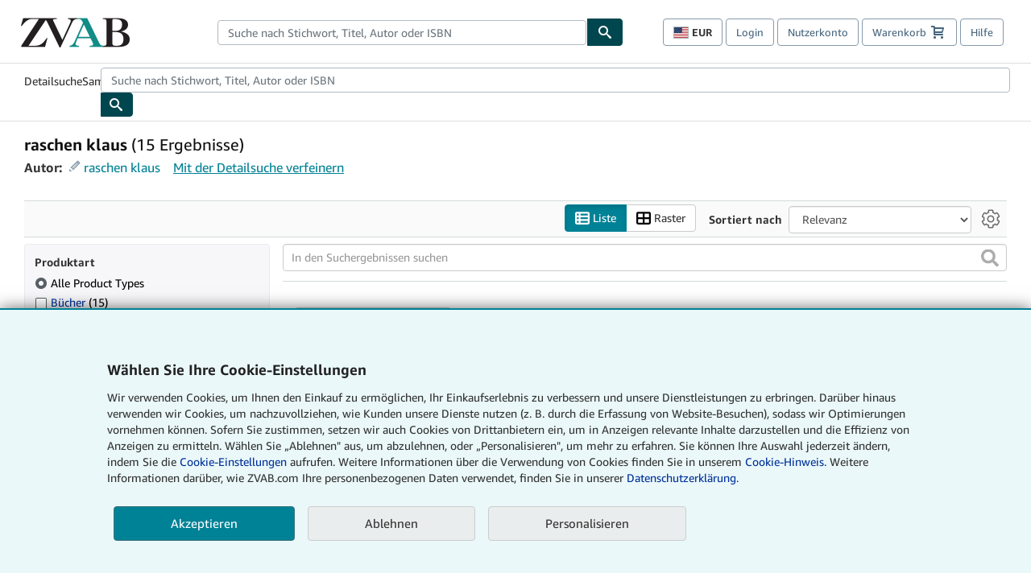

--- FILE ---
content_type: text/html;charset=ISO-8859-1
request_url: https://www.zvab.com/buch-suchen/autor/raschen-klaus
body_size: 39625
content:












    


<!DOCTYPE html>



<html    lang="de__ZVAB" dir="ltr" >
<head>
      
    
   
      
  <script >
    window["abebooks"] = window["abebooks"] || {};
    window["abeDomain"] = "https://www.zvab.com";
    window["abeCDN"] = "//assets.prod.abebookscdn.com";
    window["abeLang"] = {locale: "zvab", lang: "de"};     window["basketAction"] = "d";     window["basketCount"] = "";         window["responsiveConf"] = {isResponsive: true, isStaticPage: false, host: "www.zvab.com", url: "http://www.zvab.com" + window.location.pathname};     window["timerPix"] = {       layout: "r",
      isMobile: "false",
      template: "SearchResults"
    }
  </script>

          

  <meta http-equiv="X-UA-Compatible" content="IE=edge,chrome=1"/>

  
     <script defer data-test-id="script-react" src="//assets.prod.abebookscdn.com/cdn/zvab/scripts/vendor/react18.bundle-8d00f21452.js"></script> <script  data-test-id="script-utils" src="//assets.prod.abebookscdn.com/cdn/zvab/scripts/combined/global-utils-34978c2d62.js" ></script> <script defer data-test-id="script-analytics" src="//assets.prod.abebookscdn.com/cdn/zvab/scripts/digitaldata/analytics-c1d3ad1b5d.js" ></script> <script defer data-test-id="script-csa" src="//assets.prod.abebookscdn.com/cdn/zvab/scripts/combined/csa-init-22969366b8.js" ></script> <script defer data-test-id="script-base" src="//assets.prod.abebookscdn.com/cdn/zvab/scripts/combined/global-base.v2-aeeab05675.js" ></script> <script defer data-test-id="script-toggle" src="//assets.prod.abebookscdn.com/cdn/zvab/scripts/sitenavtoggle-3061379d91.js" ></script> <script defer data-test-id="script-ie" src="//assets.prod.abebookscdn.com/cdn/zvab/scripts/vendor/ie-polyfill.bundle-59bcc8a001.js" ></script> <script defer data-test-id="script-search-suggest" src="//assets.prod.abebookscdn.com/cdn/zvab/scripts/components/searchautosuggest-eba45e873a.js" charset="UTF-8" ></script> <script defer data-test-id="script-eventbus" src="//assets.prod.abebookscdn.com/cdn/zvab/scripts/components/eventbus-652c0b758f.js" charset="UTF-8" ></script> <script defer data-test-id="script-bootstrap-native" src="//assets.prod.abebookscdn.com/cdn/zvab/scripts/bootstrap.native-8472ac070b.js" charset="UTF-8" ></script> <script defer data-test-id="script-change-currency-modal" src="//assets.prod.abebookscdn.com/cdn/zvab/scripts/components/changecurrencymodalv2-c4155a7a98.js" charset="UTF-8" ></script> <script defer data-test-id="script-consent" src="//assets.prod.abebookscdn.com/cdn/zvab/scripts/components/cookieconsentV2-75777d6009.js" charset="UTF-8" ></script>  <style data-test-id="global-css-inline"> hr{display:block;border:0;border-top:1px solid #ccc;padding:0}abbr,address,article,aside,audio,b,blockquote,body,body div,caption,cite,code,dd,del,details,dfn,dl,dt,em,fieldset,figure,footer,form,h1,h2,h3,h4,h5,h6,header,html,i,iframe,img,ins,kbd,label,legend,li,mark,menu,nav,object,ol,p,pre,q,samp,section,small,span,strong,sub,summary,sup,time,ul,var,video{margin:0;padding:0;border:0;vertical-align:baseline}article,aside,details,figure,footer,header,nav,section,summary{display:block}a{margin:0;padding:0;vertical-align:baseline;background:0 0;text-decoration:none}blockquote,q{quotes:none}blockquote:after,blockquote:before,q{margin-bottom:25px}q:after,q:before{content:""}html.mobile{-webkit-text-size-adjust:100%;-ms-text-size-adjust:100%}embed,img,object{max-width:100%}button,input,select,textarea{margin:0}input[type=number]::-webkit-inner-spin-button,input[type=number]::-webkit-outer-spin-button{-webkit-appearance:none;margin:0}input[type=number]{-moz-appearance:textfield}@font-face{font-family:"Amazon Ember";font-display:swap;font-style:normal;font-weight:400;src:url(//assets.prod.abebookscdn.com/cdn/shared/fonts/ember/AmazonEmber_W_Rg.woff2) format("woff2"),url(//assets.prod.abebookscdn.com/cdn/shared/fonts/ember/AmazonEmber_W_Rg.woff) format("woff")}@font-face{font-family:"Amazon Ember";font-display:swap;font-style:normal;font-weight:700;src:url(//assets.prod.abebookscdn.com/cdn/shared/fonts/ember/AmazonEmber_W_Bd.woff2) format("woff2"),url(//assets.prod.abebookscdn.com/cdn/shared/fonts/ember/AmazonEmber_W_Bd.woff) format("woff")}@font-face{font-family:"Amazon Ember";font-display:swap;font-style:italic;font-weight:400;src:url(//assets.prod.abebookscdn.com/cdn/shared/fonts/ember/AmazonEmber_W_RgIt.woff2) format("woff2"),url(//assets.prod.abebookscdn.com/cdn/shared/fonts/ember/AmazonEmber_W_RgIt.woff) format("woff")}@font-face{font-family:"Bookerly Regular";font-display:swap;font-style:normal;font-weight:400;src:url(//assets.prod.abebookscdn.com/cdn/shared/fonts/ember/BookerlyLCD_W_Rg.woff2) format("woff2"),url(//assets.prod.abebookscdn.com/cdn/shared/fonts/ember/BookerlyLCD_W_Rg.woff) format("woff")}body{background:#efefef;color:#333!important;font-family:"Amazon Ember","Helvetica Neue",Helvetica,Arial,sans-serif;font-size:14px;line-height:1.428;letter-spacing:0;word-spacing:0;margin:0;padding:0;-webkit-text-size-adjust:100%}#a-page,#main-1{background:#fff}input{font-family:inherit}a:visited{color:#74008c}a:link{color:#039}a:hover{color:#039;text-decoration:underline}a:active{color:#c7002c}a.linkLike{cursor:pointer;color:#039}ol,ul{margin-top:0;margin-bottom:10px;padding-left:10px}ol ol,ol ul,ul ol,ul ul{margin-bottom:0}ol{list-style:decimal;margin-left:10px;padding-left:10px}li{margin-bottom:5px}p{line-height:1.45em;margin:0 0 1em}textarea{background:#fff}ol a,ul a{text-decoration:none}img{border:0}.h1,.h2,.h3,.h4,.h5,.h6,h1,h2,h3,h4,h5,h6{font-family:"Amazon Ember","Helvetica Neue",Helvetica,Arial,sans-serif;font-weight:700;line-height:1.25;color:inherit;margin-top:15px;margin-bottom:10px}.h1 .small,.h1 small,.h2 .small,.h2 small,.h3 .small,.h3 small,.h4 .small,.h4 small,.h5 .small,.h5 small,.h6 .small,.h6 small,h1 .small,h1 small,h2 .small,h2 small,h3 .small,h3 small,h4 .small,h4 small,h5 .small,h5 small,h6 .small,h6 small{font-weight:400;line-height:1;color:#697576}h1{color:#111;font-family:"Bookerly Regular","Helvetica Neue",Helvetica,Arial,sans-serif;font-size:20px;line-height:1.25;font-weight:400}h2{color:#222;font-size:18px;line-height:1.25;padding-bottom:4px}h3{color:#333;font-size:14px;margin-bottom:8px;margin-top:5px}h4{color:#333;font-size:14px;margin-bottom:8px;margin-top:8px}h5,h6{margin-bottom:5px;margin-top:5px}.h1 .small,.h1 small,.h2 .small,.h2 small,.h3 .small,.h3 small,h1 .small,h1 small,h2 .small,h2 small,h3 .small,h3 small{font-size:85%}.h4 .small,.h4 small,.h5 .small,.h5 small,.h6 .small,.h6 small,h4 .small,h4 small,h5 .small,h5 small,h6 .small,h6 small{font-size:75%}#logo{background-repeat:no-repeat;display:block;float:left;height:40px;overflow:hidden;white-space:nowrap;width:250px}.locale-com #logo{background-image:url(/cdn/shared/images/common/logos/abebooks-logo-com.png)}.locale-uk #logo{background-image:url(/cdn/shared/images/common/logos/abebooks-logo-uk.png)}.locale-de #logo{background-image:url(/cdn/shared/images/common/logos/abebooks-logo-de.png)}.locale-fr #logo{background-image:url(/cdn/shared/images/common/logos/abebooks-logo-fr.png)}.locale-it #logo{background-image:url(/cdn/shared/images/common/logos/abebooks-logo-it.png)}.locale-es #logo{background-image:url(/cdn/shared/images/common/logos/abebooks-logo-es.png)}.locale-zvab #logo{background-image:url(/cdn/shared/images/common/logos/zvab-logo.png)}@media screen and (max-width:875px){#logo{background-size:auto 28px;height:32px;max-width:320px;width:164px}}.cf:after,.cf:before,.clearfix:after,.clearfix:before{content:"";display:table}.cf:after,.clearfix:after{clear:both}.cf,.clearfix{zoom:1}.hidden{display:none!important;visibility:hidden!important}.invisible{visibility:hidden}.hide{display:none}.show{display:block!important}.pull-right,.right{float:right!important}.left,.pull-left{float:left!important}.block{display:block!important}.inline{display:inline!important}.inline-block{display:inline-block!important}.center-block{display:block;margin-left:auto;margin-right:auto}.clear-all{clear:both}.visible-xs-block{display:none!important}#container,#wrapper{position:relative;margin:0 auto}#container{background:#fff}.lg-centered{max-width:700px;margin:0 auto}.liquid-left,.liquid-right{display:flex;flex-flow:row}.liquid-fluid-col,.liquid-fluid-col-clean,.liquid-fluid-col-min{flex:1}.liquid-left .liquid-static-col{float:left}.liquid-left .liquid-fluid-col{border-left:1px solid #c1c1c1;box-shadow:inset 4px 0 5px -5px #c1c1c1}.liquid-right .liquid-static-col{float:right}.liquid-right .liquid-fluid-col{border-right:1px solid #c1c1c1;box-shadow:inset -4px 0 5px -5px #c1c1c1}.liquid-static-col{word-wrap:break-word}.liquid-fluid-col,.liquid-fluid-col-clean,.liquid-fluid-col-min{width:auto;overflow:hidden}.liquid-fluid-col,.liquid-fluid-col-clean{padding-left:20px;padding-right:20px}@media screen and (max-width:768px){.liquid-left,.liquid-right{display:block}.liquid-static-col{float:none!important;width:inherit!important}.liquid-fluid-col{overflow:visible!important;border:none!important;box-shadow:none!important}}#abe-header{background:none repeat scroll 0 0 #fff;padding:2px 0 0}.top-nav{padding:16px 5px}.top-nav .wrapper{max-width:1240px;margin:0 auto}.abenav-belt{display:flex;align-items:center}.abenav-belt-left{flex:none}.abenav-belt-fill{flex:auto}.abenav-belt-right{flex:none}ul#account-nav,ul#global-nav-links{list-style:none;margin:0;padding:0 10px}ul#account-nav li,ul#global-nav-links li{display:inline-block;margin:0}#account-nav{margin-right:0;text-align:right}#account-nav a,#account-nav button{border:1px solid #8799a9;background:0 0;font-family:inherit;border-radius:4px;color:#47667e;font-size:13px;font-weight:400;margin-right:4px;padding:8px 12px;position:relative;text-decoration:none;cursor:pointer;line-height:normal}#account-nav a:hover,#account-nav button:hover{border-color:#3d464e}#abe_prefs.loading{visibility:hidden}#abe_prefs.loaded #abe_prefs_curr,#abe_prefs.loaded #abe_prefs_shipdest{visibility:visible}#abe_prefs #abe_prefs_curr,#abe_prefs #abe_prefs_shipdest{visibility:hidden;display:inline-block}#abe_prefs #abe_prefs_curr{min-width:3.25ch;text-align:right;font-weight:700;color:#333}#abe_prefs #abe_prefs_shipdest{background-size:cover;background-position:50%;position:relative;display:inline-block;border:1px solid #aab7b8;margin:-1;box-sizing:content-box;width:1.333333em;line-height:1em}#abe_prefs #abe_prefs_shipdest::before{content:"\00A0"}#main{padding:0 10px 25px}.sr-only{position:absolute;width:1px;height:1px;margin:-1px;padding:0;overflow:hidden;clip:rect(0,0,0,0);border:0}#basket{padding-right:10px;position:relative;white-space:nowrap}#basket>.basket-icon{background-image:url(/cdn/shared/images/header/abe-sprite.png);background-position:-5px -223px;padding:1px 10px;margin-left:2px}@media not all,(min-resolution:192dpi){#basket>.basket-icon{background-image:url(/cdn/shared/images/header/basket.png);background-position:center center;background-repeat:no-repeat}}.bs-count{color:#fff;background-color:#c7002c;border-radius:4px;font-size:11px;position:absolute;top:-12px;right:-2px;display:inline-block;min-width:19px;line-height:1;vertical-align:middle;text-align:center;white-space:nowrap;padding:4px;box-shadow:1px 1px 3px rgba(1,1,1,.38);box-sizing:border-box}#main-navigation{border-bottom:1px solid #ddd;border-top:1px solid #ddd}#main-navigation .nav-wrapper{margin:0 auto;max-width:1240px}#global-nav-links{display:flex;justify-content:space-between;padding:0 10px}#global-nav-links a,#global-nav-links li{flex:none;font-size:14px;font-weight:500;color:#333;padding:12px 0 8px 0;text-decoration:none;margin-bottom:3px}#global-nav-links a:hover,#global-nav-links li:hover{color:#333;box-shadow:0 4px 0 #595959;transition:.25s ease-in-out}.mobile-close{border:medium none;cursor:pointer;font-size:12px;font-weight:400!important;padding:10px;text-align:center;text-transform:uppercase}#mobile-menu{display:none;background:0 0;border:none;height:30px;margin:5px 0 0 5px;padding:0 8px 0 5px;clear:left;cursor:pointer;float:left;color:inherit}#mobile-menu .icon-bar{background-color:#333;display:block;width:16px;height:2px;position:relative;top:8px;left:2px}#mobile-menu .icon-bar+.icon-bar{margin-top:2px}#mobile-menu .toggle-text{font-size:14px;padding:7px 8px 7px 22px;position:relative;top:-5px}.wrapper{width:100%;max-width:1240px;margin:0 auto}.abe-content{background-color:#fff;overflow:auto;width:100%;min-width:320px;max-width:1240px;margin:0 auto;-webkit-font-smoothing:antialiased;-moz-osx-font-smoothing:grayscale}#wrapper{background-color:#fff;width:100%;position:relative;margin:0 auto}#pageHeader{margin-bottom:16px}#pageHeader>h1{padding-left:10px!important}@media screen and (max-width:875px){.abenav-slideout{height:0;overflow:hidden}.abenav-slideout.toggled-on{border-bottom:1px solid #ddd;position:relative;z-index:999;height:auto}.top-nav{padding:10px 5px}#global-nav-links{flex-direction:column}.mobile-close{cursor:pointer}#abe-header .hidden-xs{display:none!important}#abe-header .visible-xs-block{display:block!important}#nav-mobile-search{display:inline!important}#abe-header{padding-top:0}#global-nav-links>a,#global-nav-links>li{padding:8px}#abe_prefs{font-size:12px!important;margin-right:3px;padding:6px!important;float:left;width:auto;border:none!important}#account-nav{font-size:12px;height:35px;display:block;padding:0;position:absolute;right:0;top:0;margin:16px 8px 0 0}#account-nav a{font-size:12px!important;margin-right:3px;padding:4px 8px!important;float:left;width:auto}#account-nav #basket{padding-right:2px;padding-left:4px!important}#account-nav #basket .deftext{display:none;padding-left:1px}#main-navigation{background-color:#fafafa;padding-right:6px}#main-navigation .nav-wrapper{background-color:#fafafa;margin-top:4px}#main-navigation a:hover{background-color:#eaeded;text-decoration:none;box-shadow:none}.to-top{background:rgba(0,0,0,0) url(/cdn/shared/images/header/to-top-arrow.png) no-repeat scroll center top;color:#333;display:block;font-size:10px;padding:17px 0 10px;text-align:center;text-transform:uppercase}.nav-bar{clear:both}#mobile-menu{display:block}ul#account-nav{margin:16px 8px 0 0}}@media (max-width:767px){.mobile #abe-header .hidden-xs{display:none!important}}@media (width > 875px){.locale-com #account-nav,.locale-uk #account-nav{min-width:350px}.locale-com #account-nav.--shopping-prefs,.locale-uk #account-nav.--shopping-prefs{min-width:430px}.locale-de #account-nav,.locale-zvab #account-nav{min-width:375px}.locale-de #account-nav.--shopping-prefs,.locale-zvab #account-nav.--shopping-prefs{min-width:455px}.locale-es #account-nav{min-width:379px}.locale-es #account-nav.--shopping-prefs{min-width:459px}.locale-it #account-nav{min-width:359px}.locale-it #account-nav.--shopping-prefs{min-width:439px}.locale-fr #account-nav{min-width:415px}.locale-fr #account-nav.--shopping-prefs{min-width:495px}}#header-searchbox-form{margin:0}.gnav-searchbox{padding:5px 40px 5px 0}.gnav-searchbox .gnav-searchbox-right{align-items:center;display:flex;float:right;width:auto}.gnav-searchbox .gnav-searchbox-left{align-items:center;display:flex;position:relative}.gnav-searchbox .gnav-searchbox-label{font-weight:400;margin-bottom:0}.gnav-searchbox .gnav-searchbox-field{flex:1;position:relative}.gnav-searchbox .gnav-searchbox-button{background:url(/cdn/shared/images/header/search.png) no-repeat center #00464f;border:1px solid #00464f;border-top-right-radius:4px;border-bottom-right-radius:4px;color:#fff;cursor:pointer;font-size:14px;height:34px;vertical-align:middle;width:44px}.gnav-searchbox .gnav-searchbox-button span{display:none}.gnav-searchbox .gnav-searchbox-options{border:1px solid #999;border-radius:4px;font-size:13px;height:34px;margin-right:3px}.gnav-searchbox .gnav-searchbox-input{border:1px solid #999;border-radius:4px 0 0 4px;box-sizing:border-box;height:34px;font-size:13px;font-family:inherit;padding:6px 35px 6px 12px;width:100%}.gnav-searchbox .gnav-searchbox-input[type=search]::-ms-clear{display:none}.gnav-searchbox .gnav-searchbox-input[type=search]::-webkit-search-cancel-button,.gnav-searchbox .gnav-searchbox-input[type=search]::-webkit-search-decoration,.gnav-searchbox .gnav-searchbox-input[type=search]::-webkit-search-results-button,.gnav-searchbox .gnav-searchbox-input[type=search]::-webkit-search-results-decoration{display:none}.gnav-searchbox .gnav-searchbox-advanced{font-weight:400;margin-left:10px;text-decoration:none}.gnav-searchbox-container-m{float:right;width:calc(100% - 100px)}.gnav-searchbox-m{padding:5px;display:flex;position:relative}.gnav-searchbox-m .gnav-searchbox-left-m{flex:1 0}.gnav-searchbox-m .gnav-searchbox-right-m{flex:0 0}.gnav-searchbox-m .gnav-searchbox-input-m{border:1px solid #999;border-radius:4px 0 0 4px;box-sizing:border-box;height:30px;font-size:13px;padding:6px 19px 6px 8px;width:100%}.gnav-searchbox-m .gnav-searchbox-input-m[type=search]::-ms-clear{display:none}.gnav-searchbox-m .gnav-searchbox-input-m[type=search]::-webkit-search-cancel-button,.gnav-searchbox-m .gnav-searchbox-input-m[type=search]::-webkit-search-decoration,.gnav-searchbox-m .gnav-searchbox-input-m[type=search]::-webkit-search-results-button,.gnav-searchbox-m .gnav-searchbox-input-m[type=search]::-webkit-search-results-decoration{display:none}.gnav-searchbox-m .gnav-searchbox-button-m{background:url(/cdn/shared/images/header/search.png) no-repeat 10px 6px #00464f;border:1px solid #00464f;border-top-right-radius:4px;border-bottom-right-radius:4px;font-size:13px;color:#fff;cursor:pointer;height:30px;vertical-align:middle;width:40px}.gnav-searchbox-m .gnav-searchbox-button-m span{display:none}.far{font-weight:900;-moz-osx-font-smoothing:grayscale;-webkit-font-smoothing:antialiased;display:inline-block;font-style:normal;font-variant:normal;text-rendering:auto;line-height:1}.fa-times:before{content:"\2715"}@media (width <= 875px){#header-searchbox-form{display:none}}@media (width > 875px){.gnav-searchbox-container-m{display:none}}.nst-component .nst-content{box-sizing:border-box;overflow:hidden;-webkit-transition:max-height ease-out .2s;transition:max-height ease-out .2s;padding-top:0;padding-bottom:0}.nst-component .nst-content>.s-toggle{-webkit-transition:-webkit-transform .2s;transition:-webkit-transform .2s;transition:transform .2s;transition:transform .2s,-webkit-transform .2s}.nst-component.nst-is-expanding .nst-content{-webkit-transform:translateY(-10px);transform:translateY(-10px)}.nst-component.nst-is-expanding .nst-content>.s-toggle{-webkit-transform:translateY(10px);transform:translateY(10px)}.nst-component.nst-is-expanded .nst-content>.s-toggle{-webkit-transition:none;transition:none}.nst-component.nst-is-collapsing .nst-content>.s-toggle{-webkit-transform:translateY(-10px);transform:translateY(-10px)}.nst-component.nst-is-collapsed .nst-content{display:none}.nst-fix-safari-bug{-webkit-transition:none!important;transition:none!important}#breadcrumbs{margin:12px 0 16px}#breadcrumb-trail>a,.breadcrumb{white-space:nowrap;overflow:hidden;text-overflow:ellipsis;vertical-align:middle;display:inline-block;font-size:.875rem}.breadcrumb+.breadcrumb:before{content:"";background-image:url("data:image/svg+xml,%3csvg width='6' height='10' xmlns='http://www.w3.org/2000/svg'%3e%3cpath d='M1 9l4-4-4-4' stroke='%23B1BAC3' stroke-width='2' fill='none' fill-rule='evenodd' stroke-linecap='round' stroke-linejoin='round'/%3e%3c/svg%3e");background-position:center center;background-repeat:no-repeat;width:24px;height:10px;display:inline-block}.breadcrumb-long{max-width:500px}@media screen and (max-width:1100px){.breadcrumb-long{max-width:400px}}@media screen and (max-width:980px){.breadcrumb-long{max-width:250px}}@media screen and (max-width:920px){.breadcrumb-long{max-width:225px}}@media screen and (max-width:880px){.breadcrumb-long{max-width:200px}}@media screen and (max-width:845px){.breadcrumb-long{max-width:175px}}@media screen and (max-width:810px){.breadcrumb-long{max-width:155px}}@media screen and (max-width:767px){.breadcrumb-long{max-width:290px}}@media screen and (max-width:650px){.breadcrumb-long{max-width:185px}}@media screen and (max-width:495px){.breadcrumb-long{max-width:90px}}.breadcrumb-short{max-width:145px}@media screen and (max-width:810px){.breadcrumb-short{max-width:135px}}@media screen and (max-width:767px){.breadcrumb-short{max-width:145px}}@media screen and (max-width:650px){.breadcrumb-short{max-width:95px}}@media screen and (max-width:495px){.breadcrumb-short{max-width:48px}}iframe.breadcrumbs{height:57px}.skip-link{position:absolute;z-index:-1000;border:5px solid #fff}.skip-link:active,.skip-link:focus{background-color:#fff;margin-top:10px;margin-left:10px;z-index:1000;text-decoration:underline}.abe-auto-suggest-container{position:relative;width:100%}.abe-auto-suggest-container .react-autosuggest__container{position:relative}.abe-auto-suggest-container .react-autosuggest__input{display:block;width:100%;height:34px;padding:6px 28px 6px 12px;font-size:14px;line-height:1.42857;color:#555;background-color:#fff;background-image:none;border:1px solid #ccc;border-radius:4px;-webkit-box-shadow:inset 0 1px 1px rgba(0,0,0,.075);box-shadow:inset 0 1px 1px rgba(0,0,0,.075);-webkit-transition:border-color ease-in-out .15s,box-shadow ease-in-out .15s;-o-transition:border-color ease-in-out .15s,box-shadow ease-in-out .15s;transition:border-color ease-in-out .15s,box-shadow ease-in-out .15s}.abe-auto-suggest-container .react-autosuggest__input:focus{outline:2px solid #0085b3}.abe-auto-suggest-container .react-autosuggest__input::-moz-placeholder{color:#999;opacity:1}.abe-auto-suggest-container .react-autosuggest__input:-ms-input-placeholder{color:#999}.abe-auto-suggest-container .react-autosuggest__input::-webkit-input-placeholder{color:#999}.abe-auto-suggest-container .react-autosuggest__input::-ms-clear{display:none}.abe-auto-suggest-container .react-autosuggest__input::-webkit-search-cancel-button{display:none}.abe-auto-suggest-container .react-autosuggest__input--open{border-bottom-left-radius:0;border-bottom-right-radius:0}.abe-auto-suggest-container .react-autosuggest__input[disabled]{background-color:#eee}.abe-auto-suggest-container .react-autosuggest__suggestions-container{display:none}.abe-auto-suggest-container .react-autosuggest__suggestions-container--open{display:block;position:absolute;width:100%;border:1px solid #ccc;background-color:#fff;border-bottom-left-radius:4px;border-bottom-right-radius:4px;max-height:400px;overflow-y:auto;z-index:10000}.abe-auto-suggest-container .react-autosuggest__suggestions-list{margin:0;padding:0;list-style-type:none}.abe-auto-suggest-container .react-autosuggest__suggestion{cursor:pointer;font-size:15px;margin-bottom:0;padding:5px 0 10px 10px}.abe-auto-suggest-container .react-autosuggest__suggestion--highlighted{background-color:#eaeded}.abe-auto-suggest-container .react-autosuggest__clear{color:#555;cursor:pointer;font-size:15px;border:0;background:0 0;padding:8px;position:absolute}@media screen and (width > 875px){.abe-auto-suggest-container .react-autosuggest__clear{right:5px;top:0}}@media screen and (width <= 875px){.abe-auto-suggest-container .react-autosuggest__clear{right:0;top:-1px}}.close{float:right;font-size:21px;font-weight:700;line-height:1;color:#000;text-shadow:0 1px 0 #fff;opacity:.2}.close:focus,.close:hover{color:#000;text-decoration:none;cursor:pointer;opacity:.5}button.close{padding:0;cursor:pointer;background:0 0;border:0;-webkit-appearance:none}body.modal-open{overflow:hidden}.modal-backdrop{position:fixed;top:0;right:0;bottom:0;left:0;z-index:1040;background-color:#000;opacity:.5}.change-shopping-preferences-modal{display:none;overflow:auto;overflow-y:scroll;position:fixed;top:0;right:0;bottom:0;left:0;z-index:1050;-webkit-overflow-scrolling:touch;outline:0;padding:10px}.change-shopping-preferences-modal.show{display:block}.change-shopping-preferences-modal .modal-dialog{position:relative;width:auto;margin:10px;max-width:600px}.change-shopping-preferences-modal .modal-content{background-color:#fff;border-radius:6px;-webkit-box-shadow:0 3px 9px rgba(0,0,0,.5);box-shadow:0 3px 9px rgba(0,0,0,.5);background-clip:padding-box;outline:0;top:100px;position:static;display:flex;flex-direction:column;max-height:calc(100vh - 60px)}@media (max-width:767px){.change-shopping-preferences-modal .modal-content{border:none;border-radius:2px}}.change-shopping-preferences-modal .modal-header{padding:15px;border-bottom:1px solid #e5e5e5;min-height:16.428571429px;flex:0 0 auto}.change-shopping-preferences-modal .modal-header .close{margin-top:-2px}.change-shopping-preferences-modal .modal-title{margin:0;line-height:1.428571429}.change-shopping-preferences-modal .modal-body{position:relative;padding:15px;flex:1;overflow:auto}@media (min-width:768px){.change-shopping-preferences-modal .modal-dialog{width:600px;margin:30px auto}.change-shopping-preferences-modal .modal-content{-webkit-box-shadow:0 5px 15px rgba(0,0,0,.5);box-shadow:0 5px 15px rgba(0,0,0,.5)}}.change-shopping-preferences-modal .description{color:#333;font-size:1em;margin-bottom:8px}.change-shopping-preferences-modal .currency-help-link{color:#039}.change-shopping-preferences-modal .form-group{visibility:hidden;padding-inline:8px;display:flex;flex-flow:column nowrap;gap:8px}.change-shopping-preferences-modal .form-group label{font-weight:400}.change-shopping-preferences-modal .form-group .--hidden{display:none}.change-shopping-preferences-modal .selector-container .currency-selector,.change-shopping-preferences-modal .selector-container .shipping-destination-selector{cursor:pointer}.change-shopping-preferences-modal .non-supported-currency-warning{background-color:#efefef;display:inline-flex;align-items:start;padding:16px;border:1px solid #b1bac3;border-radius:4px;margin-bottom:16px}.change-shopping-preferences-modal .non-supported-currency-warning .currency-message-icon{width:24px;height:24px;margin-right:16px;flex:0 0 auto}.change-shopping-preferences-modal .non-supported-currency-warning .currency-warning-text{margin:0}.change-shopping-preferences-modal .disclaimer{font-size:.875em;display:inline-flex;gap:8px;align-items:start;margin-bottom:8px}.change-shopping-preferences-modal .disclaimer .disclaimer-text{margin:0}.change-shopping-preferences-modal .disclaimer .disclaimer-icon{display:none;background-repeat:no-repeat;width:16px;height:16px;margin-top:2px;flex:0 0 auto}.change-shopping-preferences-modal .modal-body-overlay{visibility:visible;position:absolute;inset:16px 8px;background:#f1f1f1;border-radius:4px;display:flex;flex-flow:column nowrap;justify-content:center;align-items:center}.change-shopping-preferences-modal .modal-body-overlay .modal-loading-status{display:flex;flex-flow:row nowrap;align-items:center;gap:8px}@media (min-width:480px){.change-shopping-preferences-modal .disclaimer,.change-shopping-preferences-modal .selector-container{margin-inline-end:32px}}@media (min-width:480px){.change-shopping-preferences-modal .selector-container{max-width:380px}}.change-shopping-preferences-modal #shopping-preferences-error-alert{display:none;margin:0 0 16px 0}.change-shopping-preferences-modal #shopping-preferences-overlay-saved-message,.change-shopping-preferences-modal #shopping-preferences-overlay-saving-message{display:none;margin:0}.change-shopping-preferences-modal #shopping-preferences-overlay-initializing-message{display:block;margin:0}.change-shopping-preferences-modal #shopping-preferences-overlay-loading-icon,.change-shopping-preferences-modal #shopping-preferences-overlay-saved-icon{width:24px}.change-shopping-preferences-modal #shopping-preferences-overlay-saved-icon{display:none}.change-shopping-preferences-modal .modal-btn{font-family:"Amazon Ember","Helvetica Neue",Helvetica,Arial,sans-serif;font-size:1rem;font-weight:400;line-height:1.5rem;text-align:inherit;appearance:none;margin-block:0;margin-inline:0;cursor:pointer;display:inline-flex;flex-direction:row;align-items:center;justify-content:center;box-sizing:border-box;outline:0;height:40px;padding:0 16px;transition:color .1s ease 0s,background-color .1s ease 0s,border-color .1s ease 0s;border-radius:22px;white-space:nowrap;position:relative;z-index:0}.change-shopping-preferences-modal .modal-btn:focus{outline-offset:2px;outline:2px solid #008296}.change-shopping-preferences-modal .modal-btn{font-size:1em;border-radius:4px;width:120px;height:36px}.change-shopping-preferences-modal .cancel-btn{border:1px solid #c9d4d7}.change-shopping-preferences-modal .cancel-btn:active,.change-shopping-preferences-modal .cancel-btn:hover{background-color:#b1bac3}.change-shopping-preferences-modal .save-btn{margin-left:8px;color:#fff;background-color:#008296;border:0}.change-shopping-preferences-modal .save-btn:active,.change-shopping-preferences-modal .save-btn:hover{background-color:#004f6c}.change-shopping-preferences-modal .modal-footer{padding:15px;text-align:right;border-top:1px solid #e5e5e5;flex:0 0 auto}.change-shopping-preferences-modal .modal-footer:after,.change-shopping-preferences-modal .modal-footer:before{content:" ";display:table}.change-shopping-preferences-modal .modal-footer:after{clear:both}.change-shopping-preferences-modal .modal-footer .btn+.btn{margin-bottom:0;margin-left:5px}.change-shopping-preferences-modal .modal-footer .btn-group .btn+.btn{margin-left:-1px}.change-shopping-preferences-modal .modal-footer .btn-block+.btn-block{margin-left:0}.change-shopping-preferences-modal.--error .modal-body-overlay,.change-shopping-preferences-modal.--initialized .modal-body-overlay{visibility:hidden}.change-shopping-preferences-modal.--error .form-group,.change-shopping-preferences-modal.--initialized .form-group{visibility:visible}.change-shopping-preferences-modal.--saved .modal-body-overlay,.change-shopping-preferences-modal.--saving .modal-body-overlay{visibility:visible}.change-shopping-preferences-modal.--saved .form-group,.change-shopping-preferences-modal.--saving .form-group{visibility:hidden}.change-shopping-preferences-modal.--saved #shopping-preferences-overlay-loading-icon,.change-shopping-preferences-modal.--saving #shopping-preferences-overlay-loading-icon{display:none}.change-shopping-preferences-modal.--error #shopping-preferences-overlay-initializing-message,.change-shopping-preferences-modal.--initialized #shopping-preferences-overlay-initializing-message,.change-shopping-preferences-modal.--saved #shopping-preferences-overlay-initializing-message,.change-shopping-preferences-modal.--saving #shopping-preferences-overlay-initializing-message{display:none}.change-shopping-preferences-modal.--error #shopping-preferences-error-alert{display:block}.change-shopping-preferences-modal.--saving #shopping-preferences-overlay-loading-icon,.change-shopping-preferences-modal.--saving #shopping-preferences-overlay-saving-message{display:block}.change-shopping-preferences-modal.--saving .modal-footer button,.change-shopping-preferences-modal.--saving .modal-header button{pointer-events:none}.change-shopping-preferences-modal.--saving .modal-footer button{opacity:.5}.change-shopping-preferences-modal.--saved #shopping-preferences-overlay-saved-icon,.change-shopping-preferences-modal.--saved #shopping-preferences-overlay-saved-message{display:block}.change-shopping-preferences-modal.--saved .modal-footer .save-btn{pointer-events:none;opacity:.5}.shopping-preferences-modal-trigger{padding:0;cursor:pointer;border-top:0;border-left:0;border-right:0}.shopping-preferences-modal-trigger.mrdn-link-tertiary{border-color:unset}#shopping-preferences-non-supported-currency-optgroup.--disabled{display:none}#shopping-preferences-non-supported-currency-optgroup.--disabled option{display:none}.form-control{display:block;width:100%;padding:6px 12px;font-size:14px;line-height:1.428571429;color:rgb(85.425,85.425,85.425);background-color:#fff;background-image:none;border:1px solid #ccc;border-radius:4px;transition:border-color ease-in-out .15s,box-shadow ease-in-out .15s;height:34px}.form-control:focus{outline:2px solid #0085b3}.form-control{-webkit-box-shadow:inset 0 1px 1px rgba(0,0,0,.075);box-shadow:inset 0 1px 1px rgba(0,0,0,.075)}.form-control::-moz-placeholder{color:#999;opacity:1}.form-control:-ms-input-placeholder{color:#999}.form-control::-webkit-input-placeholder{color:#999}.form-control[disabled],.form-control[readonly],fieldset[disabled] .form-control{cursor:not-allowed;background-color:rgb(238.425,238.425,238.425);opacity:1}.deprecation{background-color:#ffb952;font-size:16px;padding:16px 0}.deprecation>.wrapper{padding-left:62px;background:url(/cdn/shared/images/Shared/css/ie11.svg) top left no-repeat}.deprecation>.wrapper>p{margin:0}.deprecation>.wrapper>p>span{display:block}@media screen and (max-width:875px){.deprecation{padding:12px 10px;font-size:14px}.deprecation>.wrapper{background-size:37px 40px;padding-left:50px}.deprecation>.wrapper>p>span{display:inline}}#notifications{position:fixed;width:320px;bottom:10px;right:10px;z-index:9999999}.msg-body,.msg-title{padding-left:42px;position:relative}.msg-title{font-weight:500;position:relative}.msg-title>p{overflow:hidden;text-overflow:ellipsis;white-space:nowrap;max-width:230px;margin:0;padding-top:10px;padding-bottom:10px}.msg-title+.msg-body-leg>div,.msg-title+.msg-body>div{margin-top:-10px}.msg-body,.msg-body-leg{overflow:hidden;padding-right:10px}.msg-body-leg>div.closed{display:none;visibility:hidden}.msg-body-leg>div.opened{display:block;visibility:visible}.msg-body>div{padding-top:10px;-webkit-transition:-webkit-transform .3s ease;-moz-transition:-moz-transform .3s ease;-ms-transition:-ms-transform .3s ease;transition:transform .3s ease;will-change:transform}.msg-body>div.opened{-webkit-transform:translate(0,0);-moz-transform:translate(0,0);-ms-transform:translate(0,0);transform:translate(0,0)}.msg-body>div.closed{position:absolute;-webkit-transform:translate(0,-100%);-moz-transform:translate(0,-100%);-ms-transform:translate(0,-100%);transform:translate(0,-100%)}.msg-body>p{margin-bottom:5px}.msg-body>p:first-child{padding-top:10px}.msg-more{font-weight:400;font-size:12px;position:absolute;right:10px;top:50%;transform:translateY(-50%);-webkit-transform:translateY(-50%);cursor:pointer}.msg-more:hover{text-decoration:none}.not-container{position:relative;font-size:13px;margin-bottom:5px;background-repeat:no-repeat;background-size:22px 22px;background-position:10px 10px;-webkit-box-shadow:0 0 10px 1px rgba(0,0,0,.2);-moz-box-shadow:0 0 10px 1px rgba(0,0,0,.2);box-shadow:0 0 10px 1px rgba(0,0,0,.2)}.not-container>p{margin:0}.level-warn{background-image:url(/cdn/shared/images/common/icons/icon_warning.png);border:1px solid #d32236;background-color:#fce8f3}.level-info{background-image:url(/cdn/shared/images/common/icons/icon_info.png);border:1px solid #388aab;background-color:#f7fcfc}#abe-gdpr{background:#f5f9fa}#abe-gdpr>div{font-size:13px;line-height:1.25;margin:0 auto;min-width:320px;max-width:1240px;text-align:left;padding:13px 40px 13px 10px;position:relative}.gdpr-close{cursor:pointer;position:absolute;line-height:1;right:10px;top:50%;transform:translateY(-50%);-webkit-transform:translateY(-50%)}#mobileBanner{left:0;position:absolute;top:-40px;font-size:20px;padding:0 10px 10px;width:98%}#mobileBanner .close{font-size:1.25em}.m-portrait{top:-65px!important;font-size:35px!important}.m-portrait .r-toggle:before{width:45px!important;height:45px!important;margin-top:5px!important}.m-portrait #mv-off:before{background-position:0 -45px}.viewport-p{margin-top:75px!important}.m-landscape{top:-50px!important;font-size:25px!important;padding:0 10px!important}.m-landscape .r-toggle:before{width:35px!important;height:35px!important}.m-landscape #mv-off:before{background-position:0 -35px}.viewport-l{margin-top:65px!important}.viewport{margin-top:55px!important}.r-toggle{display:inline-block;font-weight:700;text-decoration:none}#mv-on{color:#039!important;text-decoration:underline}#mv-none{display:none;font-size:.8em;padding-top:5px}#mobileBanner-link{font-family:Arial;font-size:1.3em;font-weight:700;text-decoration:none}.mobileBanner-message{font-family:Arial;font-size:1.3em}#mobileBanner-message-box{margin-top:3px}.mobile-nav-bg{background-color:#40505e;background:linear-gradient(to bottom,#586571,#40505e);border-bottom-color:#33373a;border-top-color:#33373a}.new-here{background:#c9d4d7;width:100%;position:absolute;padding:10px;top:0;left:0}.hero-notification{border:1px solid #b9dde1;background-color:#fafafa;position:relative}.hero-notification::before{content:" ";background-image:url(/cdn/shared/images/common/icons/icon_info.png);background-size:36px 36px;height:36px;width:36px;position:absolute;top:20px;left:20px}.hero-notification>.body{padding:20px 20px 20px 70px}footer{background-color:#f5f9fa;line-height:1.428}#footer-container{font-size:12px}#footer-container{position:relative;margin:0 auto 0 auto;max-width:1240px}#footer-container h4{font-size:14px;line-height:1.428;margin:5px 0 8px;padding:0;text-shadow:none}.footer-col{float:left;margin-right:2.5%;padding-top:5px;width:16%}#footer-abebooks-subs>ul,#footer-companies>ul,.footer-col>ul{margin:0;list-style:none;padding:0}#footer-abebooks-subs>ul>li,#footer-companies>ul>li,.footer-col>ul>li{margin:0 0 5px;list-style:none}#footer-companies-list li{display:inline-block;padding-left:5px;padding-right:5px}#footer-legal{margin:auto;max-width:880px;text-align:center;color:#555;line-height:140%;font-size:12px;padding-bottom:16px}#site-links{margin-bottom:40px;padding-left:90px}#site-links a{color:#47667e;display:block;font-size:12px;padding:5px 0}#footer-companies{margin-top:35px;text-align:center}#footer-companies a{color:#47667e;padding:0 12px}#footer-abebooks-subs{margin:10px 0 30px 0;text-align:center}#footer-abebooks-subs a{color:#47667e}#footer-abebooks-subs span{color:#555!important;font-size:12px}@media screen and (max-width:1125px){#footer-container{width:inherit}}#mobile-footer-companies{display:none}.footer-site-toggle{display:none}.desc-block{color:#8c8c8c!important;display:block;font-size:11px;padding-left:0}#footer-abebooks-subs,#footer-companies{display:block}a.to-top{color:#333;display:block;font-size:14px;padding:30px 0 10px;text-align:center;background:transparent no-repeat scroll center top url(/cdn/shared/images/header/to-top-arrow.png);background-position:50% 15px;margin:0 0 15px}@media screen and (max-width:875px){.to-top{font-size:12px}.footer-site-toggle{display:block;margin-bottom:10px;margin-top:5px;text-align:center}.footer-logo{display:none}.search-entry{clear:left}#mobile-footer{display:block!important;width:100%!important}#site-links{border:1px solid #ddd;border-radius:4px;margin-bottom:10px!important;padding-left:0!important}#site-links div{float:none;width:100%}#site-links h4{background:url(/cdn/shared/images/header/footer-toggle-down.png) right 10px top -1px no-repeat scroll transparent;border-bottom:1px solid #ddd;color:#039;font-size:12px!important;font-weight:700;margin-bottom:0!important;padding:0 5px 10px 15px!important;position:relative}#site-links h4.active{background:url(/cdn/shared/images/header/footer-toggle-up.png) right 10px top -1px no-repeat scroll transparent;border-bottom:1px solid #ddd!important;display:block}#site-links h4.last{border-bottom:none}#site-links a{border-bottom:1px solid #ddd;color:#039!important;padding:10px 15px}#site-links ul{margin-bottom:0!important}#site-links li{background:#fff;margin-bottom:0!important}#site-links ul:after,#site-links ul:before{content:"";display:table}#site-links ul:after{clear:both}#site-links ul{zoom:1}.footer-col{border-top:none}#mobile-footer-companies{display:block}#footer-about-header,#footer-help-header,#footer-sell-header,#footer-shop-header,#footer-social-header,#mobile-footer-companies-header{cursor:pointer}#footer-container{padding:0 10px 20px 10px}#footer-abebooks-subs,#footer-companies{display:none}}@media screen and (max-width:475px){#site-links li{float:none;width:auto}}*,:after,:before{-webkit-box-sizing:border-box;-moz-box-sizing:border-box;box-sizing:border-box}.btn-default{color:#333!important}.text-center{text-align:center}.price{color:#c7002c;font-weight:700} </style> <script >window["atfpayload"]="//assets.prod.abebookscdn.com/cdn/zvab/docs/CSS/global/base-0c37c024b2.css"</script>  <script defer data-test-id="script-shoppingpreferenceswidget" src="//assets.prod.abebookscdn.com/cdn/zvab/scripts/langs/shoppingpreferenceswidget-de-3db2a5eec8.js" charset="UTF-8"></script>  
                              <script type="text/javascript" src="//assets.prod.abebookscdn.com/cdn/zvab/scripts/jquery/jquery-3.6.0.min.js"></script>
                  <link rel="stylesheet" href="//assets.prod.abebookscdn.com/cdn/zvab/docs/CSS/legacy/abe-b6b6f3df99.css"/>
      
  
      
              <script defer src="//assets.prod.abebookscdn.com/cdn/zvab/scripts/components/productwidget_core-97bc6d806f.js"></script>
          <script defer src="//assets.prod.abebookscdn.com/cdn/zvab/scripts/components/productwidget_recommendations_srp-e758441f10.js"></script>
          <script defer src="//assets.prod.abebookscdn.com/cdn/zvab/scripts/components/productwidget_highlightinv-94c08c755e.js"></script>
          <script defer src="//assets.prod.abebookscdn.com/cdn/zvab/scripts/components/rollup_feedback_survey_modal-e852267743.js"></script>
          <script defer src="//assets.prod.abebookscdn.com/cdn/zvab/scripts/searchresults-f373e46ab2.js"></script>
      
    



          <link rel="canonical" href="https://www.zvab.com/buch-suchen/autor/raschen-klaus/" data-test-id="canonical-url-link" />
  
              
    
  <meta charset="ISO-8859-1"/>
  <meta name="dcterms.audience" content="global"/>

        <meta name="dcterms.rightsHolder" content="1996 - 2026 ZVAB.com"/>
  <meta name="format-detection" content="telephone=no"/>

  <meta name="description" content="Der Schlaf von Klaus Raschen und eine große Auswahl ähnlicher Bücher, Kunst und Sammlerstücke erhältlich auf ZVAB.com."><meta name="robots" content="index">

  
  
  
  

  
  




      <script >
      //<![CDATA[
              var awsDomain = 'zvab.com';
      var twoLetterISOCode = 'de';
      //]]>
    </script>
  
  
      <title>raschen klaus - ZVAB</title>
  
  
                          <link rel="stylesheet" href="//assets.prod.abebookscdn.com/cdn/zvab/docs/CSS/widgets/amazon/AmazonRecommendations-a5426b6b36.css" type="text/css" media="all"/>
          
    


  
  
  
      <link rel="stylesheet" href="//assets.prod.abebookscdn.com/cdn/zvab/docs/CSS/Servlets/srp/desktop/desktop-layout-72f84bf5a3.css" type="text/css" media="all"/>
  
</head>
<body>


  
  
            <div id="wrapper"> <header id="abe-top" data-test-id="header" role="banner" class="locale-zvab"> <div id="abe-gdpr-banner"></div>  <a id="skip-main-nav-link" class="skip-link" href="#content-main" >Zum Hauptinhalt</a> <div id="abe-header"> <div class="top-nav"> <div class="wrapper cf abenav-belt"> <div class="abenav-belt-left"> <a id="logo" href="/"> <span class="sr-only">ZVAB.com</span> </a> </div> <div class="abenav-belt-fill"> <form id="header-searchbox-form" method="post" action="/servlet/SearchResults" name="quickSearch_B" role="search" accept-charset="ISO-8859-1"> <input type="hidden" value="t" name="sts" /> <input type="hidden" value="on" name="searchprefs" /> <input name="ds" value="20" type="hidden" /> <fieldset class="gnav-searchbox"> <div class="gnav-searchbox-left"> <div class="gnav-searchbox-field"> <input class="gnav-searchbox-input" id="header-searchbox-input" type="text" maxlength="100" name="kn" aria-label="Bücher suchen" spellcheck="false" /> <div class="search-auto-suggest-mount" data-id="header-searchbox-input" data-name="kn" data-replace-id="header-searchbox-input" data-class-name="gnav-searchbox-input" data-auto-submit="true" data-placeholder="Suche nach Stichwort, Titel, Autor oder ISBN"></div> </div> <div class="gnav-searchbox-right"> <button class="gnav-searchbox-button" id="header-searchbox-button" type="submit" aria-label="Buch finden"><span>Suchen</span></button> </div> </div> </fieldset> </form> </div> <div class="abenav-belt-right"> <ul id="account-nav" class="cf --shopping-prefs" ><li> <button id="abe_prefs" class="loading"> <span id="abe_prefs_shipdest" aria-hidden="true"></span> <span id="abe_prefs_curr" aria-hidden="true"></span> <span id="abe_prefs_description" class="sr-only">Seite der Einkaufseinstellungen.</span> </button> </li><li><a id="sign-on" href="/servlet/LoginDirector">Login</a></li><li><a id="my-account" class="hidden-xs" href="/servlet/MembersMenuPL">Nutzerkonto</a></li><li><a id="basket" href="/servlet/ShopBasketPL"><span class="deftext">Warenkorb</span><span class="basket-icon">&nbsp;</span><span id="bskc" class="hide"></span></a></li><li><a id="help" class="hidden-xs" href="https://kundenservice.zvab.com/s/?language=de">Hilfe</a></li></ul> </div> </div> </div> <div id="main-navigation"> <div class="wrapper"> <nav class="cf"> <button id="mobile-menu" aria-controls="nav-wrapper" aria-expanded="false" type="button" aria-label="Hauptmenü öffnen"> <span class="icon-bar"></span> <span class="icon-bar"></span> <span class="icon-bar"></span> <span class="toggle-text">Menü</span> </button> <div id="header-searchbox-container-m" class="gnav-searchbox-container-m"> <form id="header-searchbox-form-m" method="post" action="/servlet/SearchResults" name="nav-mobile-search" accept-charset="ISO-8859-1"> <input type="hidden" value="t" name="sts" /> <input type="hidden" value="on" name="searchprefs" /> <fieldset class="gnav-searchbox-m"> <div class="gnav-searchbox-left-m"> <input id="header-searchbox-input-m" class="gnav-searchbox-input-m" type="text" maxlength="100" name="kn" aria-label="Auf AbeBooks suchen" placeholder="" spellcheck="false" /> <div class="search-auto-suggest-mount" data-id="header-searchbox-input-m" data-name="kn" data-replace-id="header-searchbox-input-m" data-class-name="gnav-searchbox-input-m" data-placeholder="Auf AbeBooks suchen" data-auto-submit="true"></div> </div> <div class="gnav-searchbox-right-m"> <button id="header-searchbox-button-m" class="gnav-searchbox-button-m" type="submit" aria-label="Buch finden"><span>Buch finden</span></button> </div> </fieldset> </form> </div> <div class="nav-bar cf"> <div id="nav-wrapper" class="nav-wrapper cf abenav-slideout" tabindex="-1" aria-label="Hauptmenü"> <ul id="global-nav-links" > <li id="mobile-menu-account" class="visible-xs-block"><a href="/servlet/MembersMenuPL">Nutzerkonto</a></li> <li id="mobile-menu-orders" class="visible-xs-block"><a href="/servlet/BuyerOrderTrackPL">Meine Bestellungen</a></li> <li id="mobile-menu-signon" class="visible-xs-block"><a href="/servlet/SignOff?ph=2">Logout</a></li> <li id="search-entry" class="search-entry"><a href="/servlet/SearchEntry" title="Suchen Sie in Millionen von Artikeln">Detailsuche</a></li> <li id="collections-link" class="collections-link"><a href="/sammlungen/" title="Stöbern Sie nach Büchern, Kunst &amp; Sammlerstücken">Sammlungen</a></li> <li id="rare-books" ><a href="/buecher-sammeln/" title="Entdecken Sie antiquarische und seltene Bücher">Bücher sammeln</a></li> <li id="hdr-nbc" ><a href="/sammlerstuecke/">Kunst &amp; Sammlerstücke</a></li> <li id="hdr-sellers" ><a href="/servlet/BookstoreSearch" title="Suchen Sie nach ZVAB-Antiquaren">Antiquariate finden</a></li> <li id="hdr-sell" ><a href="/buecher-verkaufen.shtml" title="Melden Sie sich als Verkäufer an">Verkäufer werden</a></li> <li id="mobile-menu-help" class="visible-xs-block"><a href="https://kundenservice.zvab.com/s/?language=de">Hilfe</a></li> <li id="mobile-menu-close" class="visible-xs-block text-center mobile-close"><a href="javascript:void(0)" aria-controls="nav-wrapper" aria-expanded="true" role="button" tabindex="0"><span>SCHLIESSEN</span></a></li> </ul> </div> </div> </nav> </div> </div> </div>  </header> <main id="abe-content" class="abe-content" data-test-id="main" data-templateId="">
    

       
  
  <div class="modal fade" id="shopping-basket-modal" tabindex="-1" role="dialog" aria-label="Zum Warenkorb hinzugefügt" data-uuid="7a7d137c-8537-4dc9-b273-508d4ee59fa6">
    <div class="modal-dialog" role="document">
      <div class="modal-content">
        <button id="shopping-basket-modal-close-button" type="button" class="close" data-dismiss="modal"
                aria-label="Fenster verkleinern" aria-hidden="true">
          <img src="//assets.prod.abebookscdn.com/cdn/zvab/images/servlets/SearchResults/close_btn.png" alt="Fenster verkleinern"/>
        </button>
        <div class="modal-body modal-success clearfix">
          <div class="col-md-4 modal-message">
            <div>
              Zum Warenkorb hinzugefügt
              <img src="//assets.prod.abebookscdn.com/cdn/zvab/images/servlets/SearchResults/checkmark.png" alt="" data-pin-nopin="true"/>
              <br />
              <a id="shopping-basket-modal-view" href="/checkout/basket?cm_sp=mod-_-srp0-_-SB" class="small">Warenkorb einsehen</a>
            </div>
          </div>
          <div class="col-md-8 modal-info">
            <div>
              Gesamtpreis (<span id="modal-item-in-basket">1 Artikel</span><span id="modal-items-in-basket"><span id="modal-sb-num-items"></span> Artikel</span>):<br />
              <span id="modal-basket-total" class="price"></span> <br />
              <div class="shipping-destination p-xs-t">Versandziel: <span id="modal-basket-destination"></span></div>
            </div>
            <div class="pull-right">
              <a id="shopping-basket-modal-checkout" href="/checkout/basket?cm_sp=mod-_-srp0-_-SB" class="btn btn-abebooks">Zum Warenkorb</a>
            </div>
          </div>
        </div>
        <div class="modal-body modal-error clearfix" style="display: none">
          <div>
            <img src="//assets.prod.abebookscdn.com/cdn/zvab/images/servlets/SearchResults/error.png" alt=""/> <span id="shopping-basket-modal-error"></span>
          </div>
          <div class="pull-right">
            <a id="shopping-basket-modal-error-view" href="/checkout/basket?cm_sp=mod-_-srp0-_-SB">Warenkorb einsehen</a>
          </div>
        </div>
        <div class="modal-footer">
          <div id="sbm-widget-mount" class="sbm-widget-mount"
               data-slotname="a2c-1"
               data-page-id="a2c"
               data-isbn=""                data-domain="zvab.com"
               data-local="de">
          </div>
          <div class="pull-right"><a id="shopping-basket-modal-dismiss" href="#" data-dismiss="modal">Weiter einkaufen</a></div>
        </div>
      </div>
    </div>
  </div>
<div id="pageHeader" class="search-heading">
    <div class="search-heading">
                  <h1 class="search-results-heading">raschen klaus <span class="result-count">(<b id="topbar-search-result-count">15</b> Ergebnisse)</span></h1>
                              <div id="searchterm-crumbs" class="m-xs-t cf">
                  <div class="search-crumb">
          <b>Autor:</b>
          <a
              class="search-term"
              data-label="Autor"
              data-key="an"
              data-is-editable="true"
              data-is-range="false"
              href="/servlet/SearchResults?"
          >raschen klaus</a>
                  </div>
                    <a rel="nofollow" href="/servlet/SearchEntry?an=raschen%20klaus&ds=30&dym=on&rollup=on&sortby=20&xdesc=&refined=1" data-test-id="edit-advanced-search" class="mrdn-link-primary">Mit der Detailsuche verfeinern</a>
      </div>
      </div>
</div>

<div id="rollup-feedback-survey-modal-mount"></div>

<div id="feature-rollups" data-test-id="false"></div>
<div id="feature-preferences" data-test-id="false"></div>

  <script type="text/javascript">
    function SearchImage(imageArray, imageContainer, imageTypeContainer, offSet, pageId, amzUrl, imageTypeCopy, isSellerImage) {
      this.imageArray         = imageArray;
      this.imageContainer     = imageContainer;
      this.imageTypeContainer = imageTypeContainer;
      this.offSet             = offSet;
      this.pageId             = pageId;
      this.amzUrl             = amzUrl;
      this.imageTypeCopy      = imageTypeCopy;
      this.noImageCopy        = "Bild nicht verfügbar";
      this.isSellerImage      = isSellerImage;
    }
  </script>
  <script type="text/javascript">
    var SRPImageLoader = (function (maxHeight, maxWidth) {

      var getSourceDimensions = function (domImg) {
        var tmp = new Image();
        tmp.src = domImg.src;
        return {
          height: tmp.height,
          width:  tmp.width
        }
      };

      var getDomImg = function (img) {
        return img.imageContainer.getElementsByTagName('img')[0];
      }

      var hide = function (img) {
        img.imageContainer.style.visibility = 'hidden';
      }

      var show = function (img) {
        img.imageContainer.style.visibility = 'visible';
      }

      var updateBasketLink = function (resultNum) {
        // Update add-to-basket link to reflect the fact that no image was shown
        var atbAnchor = document.getElementById("add-to-basket-link-" + resultNum);

        if (atbAnchor) {
          var atbHref = atbAnchor.getAttribute('href');
          atbAnchor.setAttribute('href', atbHref.replace(/srimage=[^\&]+/, 'srimage=none'));
        }
      }

      var displayCaption = function (img) {
        var imageTypeCaption = document.getElementById('imagetype_' + img.offSet);
        if (imageTypeCaption) {
          imageTypeCaption.style.display = 'block';
          return;
        }

        if (img.imageTypeContainer) {
          img.imageTypeContainer.style.display = 'block';
          return;
        }

        var bookSellerImageCaption = document.getElementById("sellerImageCopy_" + img.offSet);
        if (bookSellerImageCaption) {
          bookSellerImageCaption.style.display = "block";
        }
      }

      var onImageLoad = function (img, isZvab) {
        var domImg        = getDomImg(img);
        var resultNum     = img.offSet;
        var imgDimensions = getSourceDimensions(domImg);

        displayCaption(img);

      };

      var onImageError = function (img, isZvab) {
        hide(img);
        var domImg = getDomImg(img);

        // Setting src loads new image and triggers appropriate callbacks.
        if (img.imageArray.length > 0) {
          var imgSrc     = img.imageArray[0]
          img.imageArray = img.imageArray.slice(1)
          domImg.onload  = function () { onImageLoad(img, isZvab); show(img); }
          domImg.onerror = function () { onImageError(img, isZvab); }
          domImg.src     = imgSrc;
        } else {
          domImg.onload  = function () { show(img); }
          domImg.onerror = null;
          domImg.src     = '//assets.prod.abebookscdn.com/cdn/zvab/images/servlets/shared/search/no-image.gif';
          updateBasketLink(img.offSet);
        }
      };

      return {
        onImageLoad:  onImageLoad,
        onImageError: onImageError
      }
    });

    var srpImageLoader = SRPImageLoader(200, 137)
  </script>

<div id="main">
      
  <section id="topbar" class="row pagebar col-xs-12" data-csa-c-type="slot" data-csa-c-slot-id="topbar">
  <div class="col-xs-12 col-sm-12 col-md-4 srp-page-options">
      </div>
  <div role="group" aria-label="Ergebnisse sortieren" class="col-xs-12 col-sm-12 col-md-8 srp-display-options">
    <div class="srp-view-options">
      <form method="post" action="/servlet/SearchResults">
                                            <input type="hidden" name="oldquery" value="?an=raschen%20klaus&bsi=-30&cm_sp=tog-_-srp-_-srpgrid"/>
                        <input type="hidden" name="viewtoggle" value="1"/>
        <div class="btn-group" role="group" aria-label="Anzeigeoptionen für Suchergebnisse" data-csa-c-type="widget" data-csa-c-component="list-grid-view" data-csa-c-painter="navigational">
          <button type="submit" name="view" value="list"
                  aria-label="Listenansicht aktivieren"
                  class="btn btn-default active btn-srp-list" aria-pressed="true" aria-disabled="true" data-csa-c-selected-view="true"                   data-csa-c-type="action"
                  data-csa-c-action="select-list-view"
          ><i aria-hidden="true"></i> Liste</button>
          <button type="submit" name="view" value="grid"
                  aria-label="Rasteransicht aktivieren" class="btn btn-default btn-srp-grid"                   data-csa-c-type="action"
                  data-csa-c-action="select-grid-view"
          ><i aria-hidden="true"></i> Raster</button>
        </div>
      </form>
    </div>
    <div class="srp-sort-options">
      <form id="sortbyForm-topbar" class="pagesort-form" action="/servlet/SearchResults" method="post" data-csa-c-type="widget" data-csa-c-painter="navigational" data-csa-c-component="sortby">
        <input type="hidden" name="sortbox" value="1"/>
        <input type="hidden" name="oldquery" value="?an=raschen%20klaus&ds=30&dym=on&rollup=on&sortby=20&xdesc=&cm_sp=sort-_-SRP-_-Results&ch_sort=t"/>
        <label for="sortby-topbar"><b>Sortiert nach</b>&nbsp;</label>
                  <select id="sortby-topbar" data-test-id="sortby-topbar" name="sortby" class="form-control">
                                                <option value="3" data-csa-c-type="action" data-csa-c-pos="1,1" data-csa-c-action="navigate" data-csa-c-navigate="srp" data-csa-c-navigate-identifiier="uk-sellers-first">- Deutsche Verkäufer zuerst -</option>
                                                        <option value="5" data-csa-c-type="action" data-csa-c-pos="2,1" data-csa-c-action="navigate" data-csa-c-navigate="srp" data-csa-c-navigate-identifiier="author-artist-a-z">Autor/Künstler etc. A-Z</option>
                                                        <option value="4" data-csa-c-type="action" data-csa-c-pos="3,1" data-csa-c-action="navigate" data-csa-c-navigate="srp" data-csa-c-navigate-identifiier="author-artist-z-a">Autor/Künstler etc. Z-A</option>
                                                        <option value="18" data-csa-c-type="action" data-csa-c-pos="4,1" data-csa-c-action="navigate" data-csa-c-navigate="srp" data-csa-c-navigate-identifiier="year-of-publication-descending">Erscheinungsjahr fallend</option>
                                                        <option value="19" data-csa-c-type="action" data-csa-c-pos="5,1" data-csa-c-action="navigate" data-csa-c-navigate="srp" data-csa-c-navigate-identifiier="year-of-publication-ascending">Erscheinungsjahr steigend</option>
                                                        <option value="17" data-csa-c-type="action" data-csa-c-pos="6,1" data-csa-c-action="navigate" data-csa-c-navigate="srp" data-csa-c-navigate-identifiier="lowest-total-price">Gesamtpreis aufsteigend</option>
                                                        <option value="0" data-csa-c-type="action" data-csa-c-pos="7,1" data-csa-c-action="navigate" data-csa-c-navigate="srp" data-csa-c-navigate-identifiier="most-recently-listed">Neu gelistete Artikel</option>
                                                        <option value="1" data-csa-c-type="action" data-csa-c-pos="8,1" data-csa-c-action="navigate" data-csa-c-navigate="srp" data-csa-c-navigate-identifiier="highest-price">Preis absteigend</option>
                                                        <option value="2" data-csa-c-type="action" data-csa-c-pos="9,1" data-csa-c-action="navigate" data-csa-c-navigate="srp" data-csa-c-navigate-identifiier="lowest-price">Preis aufsteigend</option>
                                                        <option value="20" selected="selected" data-csa-c-type="action" data-csa-c-pos="10,1" data-csa-c-action="navigate" data-csa-c-navigate="srp" data-csa-c-navigate-identifiier="relevance">Relevanz</option>
                                                        <option value="7" data-csa-c-type="action" data-csa-c-pos="11,1" data-csa-c-action="navigate" data-csa-c-navigate="srp" data-csa-c-navigate-identifiier="title-a-z">Titel A-Z</option>
                                                        <option value="6" data-csa-c-type="action" data-csa-c-pos="12,1" data-csa-c-action="navigate" data-csa-c-navigate="srp" data-csa-c-navigate-identifiier="title-z-a">Titel Z-A</option>
                                                        <option value="15" data-csa-c-type="action" data-csa-c-pos="13,1" data-csa-c-action="navigate" data-csa-c-navigate="srp" data-csa-c-navigate-identifiier="seller-rating">Verkäuferbewertung</option>
                                  </select>
              </form>
      <a id="srp-search-preferences" href="/servlet/SearchPreferences?cm_sp=SearchF-_-Advs-_-SearchPref" data-container="body" data-toggle="popover" data-placement="bottom" data-trigger="hover" data-content="Sucheinstellungen" data-csa-c-type="action" data-csa-c-action="navigate" data-csa-c-navigate="searchpreferences">
        <span class="sr-only">Search preferences</span>
      </a>
    </div>
  </div>
</section>
  <a class="sr-only" id="skip-refinements-link" href="#srp-results">Direkt zu den wichtigsten Suchergebnissen</a>
  <div class="cf search-container">
    <div id="refinements" class="refinements col-xs-12 col-sm-3" data-csa-c-type="slot" data-csa-c-slot-id="refinement-panel">
      <h2 class="sr-only">Suchfilter</h2>
      <div role="group" aria-labelledby="product-types-label">
        <h3 id="product-types-label">Produktart</h3>
        <ul id="product-types" data-csa-c-type="widget" data-csa-c-component="refinement-product-types" data-csa-c-painter="filtered-search">
                          
    <li class="selected" data-test-id="refinement-product-type-all" id="refinement-product-type-all"
            data-csa-c-type="action"
        data-csa-c-action="navigate"
        data-csa-c-navigate="srp"
        data-csa-c-navigate-identifier="refinement-product-type-all"
        data-csa-c-pos="1,1"
          >
          <a class="refinement-link"
                   href="/servlet/SearchResults?an=raschen%20klaus&ds=30&dym=on&rollup=on&sortby=20"
                             aria-label="Nach Alle Product Types filtern (ausgewählt)"
      ><span class="icon" aria-hidden="true"></span>Alle Product Types&nbsp;</a>
      </li>
                          
    <li class="none" data-test-id="refinement-product-type-book" id="refinement-product-type-book"
            data-csa-c-type="action"
        data-csa-c-action="navigate"
        data-csa-c-navigate="srp"
        data-csa-c-navigate-identifier="refinement-product-type-book"
        data-csa-c-pos="2,1"
          >
          <a class="refinement-link"
                   href="/servlet/SearchResults?an=raschen%20klaus&ds=30&dym=on&pt=book&rollup=on&sortby=20"
                             aria-label="Nach Bücher filtern (15 Treffer)"
      ><span class="icon" aria-hidden="true"></span>Bücher&nbsp;<span style="color:#000;" data-test-id="refinement-product-type-book-count">(15)</span></a>
      </li>
                          
    <li class="blank" data-test-id="refinement-product-type-mag" id="refinement-product-type-mag"
          >
          <span class="unavailable-refinement" aria-hidden="true" title="Keine weiteren Ergebnisse entsprechen dieser Verfeinerung"><span class="icon" aria-hidden="true"></span>Magazine & Zeitschriften</span>
      <span class="sr-only">Magazine & Zeitschriften (Keine weiteren Ergebnisse entsprechen dieser Verfeinerung)</span>
      </li>
                          
    <li class="blank" data-test-id="refinement-product-type-comic" id="refinement-product-type-comic"
          >
          <span class="unavailable-refinement" aria-hidden="true" title="Keine weiteren Ergebnisse entsprechen dieser Verfeinerung"><span class="icon" aria-hidden="true"></span>Comics</span>
      <span class="sr-only">Comics (Keine weiteren Ergebnisse entsprechen dieser Verfeinerung)</span>
      </li>
                          
    <li class="blank" data-test-id="refinement-product-type-music" id="refinement-product-type-music"
          >
          <span class="unavailable-refinement" aria-hidden="true" title="Keine weiteren Ergebnisse entsprechen dieser Verfeinerung"><span class="icon" aria-hidden="true"></span>Noten</span>
      <span class="sr-only">Noten (Keine weiteren Ergebnisse entsprechen dieser Verfeinerung)</span>
      </li>
                          
    <li class="blank" data-test-id="refinement-product-type-art" id="refinement-product-type-art"
          >
          <span class="unavailable-refinement" aria-hidden="true" title="Keine weiteren Ergebnisse entsprechen dieser Verfeinerung"><span class="icon" aria-hidden="true"></span>Kunst, Grafik & Poster</span>
      <span class="sr-only">Kunst, Grafik & Poster (Keine weiteren Ergebnisse entsprechen dieser Verfeinerung)</span>
      </li>
                          
    <li class="blank" data-test-id="refinement-product-type-photo" id="refinement-product-type-photo"
          >
          <span class="unavailable-refinement" aria-hidden="true" title="Keine weiteren Ergebnisse entsprechen dieser Verfeinerung"><span class="icon" aria-hidden="true"></span>Fotografien</span>
      <span class="sr-only">Fotografien (Keine weiteren Ergebnisse entsprechen dieser Verfeinerung)</span>
      </li>
                          
    <li class="blank" data-test-id="refinement-product-type-map" id="refinement-product-type-map"
          >
          <span class="unavailable-refinement" aria-hidden="true" title="Keine weiteren Ergebnisse entsprechen dieser Verfeinerung"><span class="icon" aria-hidden="true"></span>Karten</span>
      <span class="sr-only">Karten (Keine weiteren Ergebnisse entsprechen dieser Verfeinerung)</span>
      </li>
                          
    <li class="blank" data-test-id="refinement-product-type-ms" id="refinement-product-type-ms"
          >
          <span class="unavailable-refinement" aria-hidden="true" title="Keine weiteren Ergebnisse entsprechen dieser Verfeinerung"><span class="icon" aria-hidden="true"></span>Manuskripte & Papierantiquitäten</span>
      <span class="sr-only">Manuskripte & Papierantiquitäten (Keine weiteren Ergebnisse entsprechen dieser Verfeinerung)</span>
      </li>
                  </ul>
      </div>

      <div role="group" aria-labelledby="condition-label">
        <h3 id="condition-label">Zustand <a class="conditions-help-link" href="https://www.abebooks.de/buecher/zustand" aria-label="Erfahren Sie mehr über Zustände" target="_blank">Mehr dazu</a></h3>
        <ul id="condition-refinement" data-csa-c-type="widget" data-csa-c-component="refinement-condition" data-csa-c-painter="filtered-search">
                                
    <li class="blank" data-test-id="refinement-condition-new" id="refinement-condition-new"
          >
          <span class="unavailable-refinement" aria-hidden="true" title="Keine weiteren Ergebnisse entsprechen dieser Verfeinerung"><span class="icon" aria-hidden="true"></span>Neu</span>
      <span class="sr-only">Neu (Keine weiteren Ergebnisse entsprechen dieser Verfeinerung)</span>
      </li>
                          
    <li class="none" data-test-id="refinement-condition-an-fine-nf" id="refinement-condition-an-fine-nf"
            data-csa-c-type="action"
        data-csa-c-action="navigate"
        data-csa-c-navigate="srp"
        data-csa-c-navigate-identifier="refinement-condition-an-fine-nf"
        data-csa-c-pos="2,1"
          >
          <a class="refinement-link"
                   href="/servlet/SearchResults?an=raschen%20klaus&cond=an%20fine%20nf&ds=30&dym=on&rollup=on&sortby=20"
                             rel="nofollow"
                   aria-label="Nach Wie Neu, Sehr Gut oder Gut Bis Sehr Gut filtern (3 Treffer)"
      ><span class="icon" aria-hidden="true"></span>Wie Neu, Sehr Gut oder Gut Bis Sehr Gut&nbsp;<span style="color:#000;" data-test-id="refinement-condition-an-fine-nf-count">(3)</span></a>
      </li>
                          
    <li class="none" data-test-id="refinement-condition-vg-good" id="refinement-condition-vg-good"
            data-csa-c-type="action"
        data-csa-c-action="navigate"
        data-csa-c-navigate="srp"
        data-csa-c-navigate-identifier="refinement-condition-vg-good"
        data-csa-c-pos="3,1"
          >
          <a class="refinement-link"
                   href="/servlet/SearchResults?an=raschen%20klaus&cond=good%20vg&ds=30&dym=on&rollup=on&sortby=20"
                             rel="nofollow"
                   aria-label="Nach Gut oder Befriedigend filtern (3 Treffer)"
      ><span class="icon" aria-hidden="true"></span>Gut oder Befriedigend&nbsp;<span style="color:#000;" data-test-id="refinement-condition-vg-good-count">(3)</span></a>
      </li>
                          
    <li class="none" data-test-id="refinement-condition-fair-poor" id="refinement-condition-fair-poor"
            data-csa-c-type="action"
        data-csa-c-action="navigate"
        data-csa-c-navigate="srp"
        data-csa-c-navigate-identifier="refinement-condition-fair-poor"
        data-csa-c-pos="4,1"
          >
          <a class="refinement-link"
                   href="/servlet/SearchResults?an=raschen%20klaus&cond=poor%20fair&ds=30&dym=on&rollup=on&sortby=20"
                             rel="nofollow"
                   aria-label="Nach Ausreichend oder Schlecht filtern (2 Treffer)"
      ><span class="icon" aria-hidden="true"></span>Ausreichend oder Schlecht&nbsp;<span style="color:#000;" data-test-id="refinement-condition-fair-poor-count">(2)</span></a>
      </li>
                          
    <li class="none" data-test-id="refinement-condition-uns" id="refinement-condition-uns"
            data-csa-c-type="action"
        data-csa-c-action="navigate"
        data-csa-c-navigate="srp"
        data-csa-c-navigate-identifier="refinement-condition-uns"
        data-csa-c-pos="5,1"
          >
          <a class="refinement-link"
                   href="/servlet/SearchResults?an=raschen%20klaus&cond=uns&ds=30&dym=on&rollup=on&sortby=20"
                             rel="nofollow"
                   aria-label="Nach Wie beschrieben filtern (7 Treffer)"
      ><span class="icon" aria-hidden="true"></span>Wie beschrieben&nbsp;<span style="color:#000;" data-test-id="refinement-condition-uns-count">(7)</span></a>
      </li>
                  </ul>
      </div>

      <div role="group" aria-labelledby="binding-label">
        <h3 id="binding-label">Einband</h3>
        <ul class="radio" id="binding" data-csa-c-type="widget" data-csa-c-component="refinement-binding" data-csa-c-painter="filtered-search">
                          
    <li class="selected" data-test-id="refinement-binding-all" id="refinement-binding-all"
            data-csa-c-type="action"
        data-csa-c-action="navigate"
        data-csa-c-navigate="srp"
        data-csa-c-navigate-identifier="refinement-binding-all"
        data-csa-c-pos="1,1"
          >
          <a class="refinement-link"
                   href="/servlet/SearchResults?an=raschen%20klaus&ds=30&dym=on&rollup=on&sortby=20"
                             rel="nofollow"
                   aria-label="Nach alle Einbände filtern (ausgewählt)"
      ><span class="icon" aria-hidden="true"></span>alle Einbände&nbsp;</a>
      </li>
                          
    <li class="none" data-test-id="refinement-binding-hc" id="refinement-binding-hc"
            data-csa-c-type="action"
        data-csa-c-action="navigate"
        data-csa-c-navigate="srp"
        data-csa-c-navigate-identifier="refinement-binding-hc"
        data-csa-c-pos="2,1"
          >
          <a class="refinement-link"
                   href="/servlet/SearchResults?an=raschen%20klaus&attrs=hc&bi=h&ds=30&dym=on&rollup=on&sortby=20"
                             rel="nofollow"
                   aria-label="Nach Hardcover filtern (3 Treffer)"
      ><span class="icon" aria-hidden="true"></span>Hardcover&nbsp;<span style="color:#000;" data-test-id="refinement-binding-hc-count">(3)</span></a>
      </li>
                          
    <li class="none" data-test-id="refinement-binding-sc" id="refinement-binding-sc"
            data-csa-c-type="action"
        data-csa-c-action="navigate"
        data-csa-c-navigate="srp"
        data-csa-c-navigate-identifier="refinement-binding-sc"
        data-csa-c-pos="3,1"
          >
          <a class="refinement-link"
                   href="/servlet/SearchResults?an=raschen%20klaus&attrs=sc&bi=s&ds=30&dym=on&rollup=on&sortby=20"
                             rel="nofollow"
                   aria-label="Nach Softcover filtern (9 Treffer)"
      ><span class="icon" aria-hidden="true"></span>Softcover&nbsp;<span style="color:#000;" data-test-id="refinement-binding-sc-count">(9)</span></a>
      </li>
                  </ul>
      </div>

      <div role="group" aria-labelledby="attributes-label">
        <h3 id="attributes-label">Weitere Eigenschaften</h3>
        <ul id="attributes" data-csa-c-type="widget" data-csa-c-component="refinement-collectible-attributes" data-csa-c-painter="filtered-search">
                             
    <li class="none" data-test-id="refinement-collectible-attribute-fe" id="refinement-collectible-attribute-fe"
            data-csa-c-type="action"
        data-csa-c-action="navigate"
        data-csa-c-navigate="srp"
        data-csa-c-navigate-identifier="refinement-collectible-attribute-fe"
        data-csa-c-pos="1,1"
          >
          <a class="refinement-link"
                   href="/servlet/SearchResults?an=raschen%20klaus&attrs=fe&ds=30&dym=on&fe=on&rollup=on&sortby=20"
                             aria-label="Nach Erstausgabe filtern (1 Treffer)"
      ><span class="icon" aria-hidden="true"></span>Erstausgabe&nbsp;<span style="color:#000;" data-test-id="refinement-collectible-attribute-fe-count">(1)</span></a>
      </li>
                             
    <li class="blank" data-test-id="refinement-collectible-attribute-sgnd" id="refinement-collectible-attribute-sgnd"
          >
          <span class="unavailable-refinement" aria-hidden="true" title="Keine weiteren Ergebnisse entsprechen dieser Verfeinerung"><span class="icon" aria-hidden="true"></span>Signiert</span>
      <span class="sr-only">Signiert (Keine weiteren Ergebnisse entsprechen dieser Verfeinerung)</span>
      </li>
                             
    <li class="blank" data-test-id="refinement-collectible-attribute-dj" id="refinement-collectible-attribute-dj"
          >
          <span class="unavailable-refinement" aria-hidden="true" title="Keine weiteren Ergebnisse entsprechen dieser Verfeinerung"><span class="icon" aria-hidden="true"></span>Schutzumschlag</span>
      <span class="sr-only">Schutzumschlag (Keine weiteren Ergebnisse entsprechen dieser Verfeinerung)</span>
      </li>
                             
    <li class="none" data-test-id="refinement-collectible-attribute-pics" id="refinement-collectible-attribute-pics"
            data-csa-c-type="action"
        data-csa-c-action="navigate"
        data-csa-c-navigate="srp"
        data-csa-c-navigate-identifier="refinement-collectible-attribute-pics"
        data-csa-c-pos="4,1"
          >
          <a class="refinement-link"
                   href="/servlet/SearchResults?an=raschen%20klaus&attrs=pics&ds=30&dym=on&pics=on&rollup=on&sortby=20"
                             rel="nofollow"
                   aria-label="Nach Angebotsfoto filtern (9 Treffer)"
      ><span class="icon" aria-hidden="true"></span>Angebotsfoto&nbsp;<span style="color:#000;" data-test-id="refinement-collectible-attribute-pics-count">(9)</span></a>
      </li>
                   </ul>
      </div>

              <div id="language-refinement-container" role="group" class="language-refinement-container-multiselect-autosuggest" data-test-id="language-refinement-container" aria-labelledby="language-refinement-heading">
          <h3 id="language-refinement-heading">Sprache (3)</h3>
          <div class="language-filter" id="language-filter">
          </div>
        </div>
      

      <div role="group" aria-labelledby="price-range-label">
  <h3 id="price-range-label">Preis</h3>
  <ul class="radio" id="price-ranges" data-csa-c-type="widget" data-csa-c-component="refinement-price-range" data-csa-c-painter="filtered-search">
                                
    <li class="refinement-price-range-band selected" data-test-id="refinement-price-range-1" id="refinement-price-range-1"
            data-csa-c-type="action"
        data-csa-c-action="navigate"
        data-csa-c-navigate="srp"
        data-csa-c-navigate-identifier="refinement-price-range-1"
        data-csa-c-pos="1,1"
                price-range-refinement-min-price=""
            price-range-refinement-max-price=""
      >
          <a class="refinement-link"
                   href="/servlet/SearchResults?an=raschen%20klaus&ds=30&dym=on&rollup=on&sortby=20"
                             rel="nofollow"
                   aria-label="Nach Beliebiger Preis filtern (ausgewählt)"
      ><span class="icon" aria-hidden="true"></span>Beliebiger Preis&nbsp;</a>
      </li>
                          
    <li class="refinement-price-range-band none" data-test-id="refinement-price-range-2" id="refinement-price-range-2"
            data-csa-c-type="action"
        data-csa-c-action="navigate"
        data-csa-c-navigate="srp"
        data-csa-c-navigate-identifier="refinement-price-range-2"
        data-csa-c-pos="2,1"
                price-range-refinement-min-price=""
            price-range-refinement-max-price="20.00"
      >
          <a class="refinement-link"
                   href="/servlet/SearchResults?an=raschen%20klaus&ds=30&dym=on&prc=EUR&prh=20&rollup=on&sortby=20"
                             rel="nofollow"
                   aria-label="Nach Weniger als EUR 20 filtern"
      ><span class="icon" aria-hidden="true"></span>Weniger als EUR 20&nbsp;</a>
      </li>
                          
    <li class="refinement-price-range-band none" data-test-id="refinement-price-range-3" id="refinement-price-range-3"
            data-csa-c-type="action"
        data-csa-c-action="navigate"
        data-csa-c-navigate="srp"
        data-csa-c-navigate-identifier="refinement-price-range-3"
        data-csa-c-pos="3,1"
                price-range-refinement-min-price="20.00"
            price-range-refinement-max-price="45.00"
      >
          <a class="refinement-link"
                   href="/servlet/SearchResults?an=raschen%20klaus&ds=30&dym=on&prc=EUR&prh=45&prl=20&rollup=on&sortby=20"
                             rel="nofollow"
                   aria-label="Nach EUR 20 bis EUR 45 filtern"
      ><span class="icon" aria-hidden="true"></span>EUR 20 bis EUR 45&nbsp;</a>
      </li>
                          
    <li class="refinement-price-range-band blank" data-test-id="refinement-price-range-4" id="refinement-price-range-4"
                price-range-refinement-min-price="45.00"
            price-range-refinement-max-price=""
      >
          <span class="unavailable-refinement" aria-hidden="true" title="Keine weiteren Ergebnisse entsprechen dieser Verfeinerung"><span class="icon" aria-hidden="true"></span>Mehr als EUR 45</span>
      <span class="sr-only">Mehr als EUR 45 (Keine weiteren Ergebnisse entsprechen dieser Verfeinerung)</span>
      </li>
                  </ul>
  <div id="custom-price-range-outer-container">
    <fieldset>
      <legend id="custom-price-range-label">Benutzerdefinierte Preisspanne (EUR)</legend>
      <div id="custom-price-range-inner-container">
        <input type="text" maxlength="6" class="price-input" id="min-price" value="" aria-label="Mindestpreis" data-csa-c-type="input-field" data-csa-c-input-field="refinement-price-range-custom-min-price">
        <span id="custom-price-range-to" aria-hidden="true">bis</span>
        <input type="text" maxlength="6" class="price-input" id="max-price" value="" aria-label="Höchstpreis" data-csa-c-type="input-field" data-csa-c-input-field="refinement-price-range-custom-max-price">
        <button id="custom-price-range-submit"
                data-csa-c-type="action"
                data-csa-c-action="navigate"
                data-csa-c-navigate="srp"
                data-csa-c-navigate-identifier="refinement-price-range-custom-range"
        >
          <img alt="Submit" src="//assets.prod.abebookscdn.com/cdn/shared/images/common/icons/circled-arrow-right.svg"/>
        </button>
      </div>
    </fieldset>
    <p style="display: none;" id="purchase-currency-code">EUR</p>
    <div id="custom-price-range-errors-container">
      <p class="custom-price-range-error" id="invalid-price-error" style="display: none;">Verwenden Sie für den Preis ausschließlich Zahlen.</p>
      <p class="custom-price-range-error" id="invalid-price-range-error" style="display: none;">Der Mindestpreis muss niedriger als der Höchstpreis sein oder mit diesem übereinstimmen.</p>
    </div>
  </div>
</div>

              <div role="group" aria-labelledby="freeshipping-label">
          <h3 id="freeshipping-label">Gratisversand</h3>
          <ul id="freeshipping-filters" data-csa-c-type="widget" data-csa-c-component="refinement-freeshipping" data-csa-c-painter="filtered-search">
                              
    <li class="freeshipping blank" data-test-id="refinement-free-shipping-usa" id="freeshipping"
          >
          <span class="unavailable-refinement" aria-hidden="true" title="Keine weiteren Ergebnisse entsprechen dieser Verfeinerung"><span class="icon" aria-hidden="true"></span>Kostenloser Versand nach USA</span>
      <span class="sr-only">Kostenloser Versand nach USA (Keine weiteren Ergebnisse entsprechen dieser Verfeinerung)</span>
      </li>
                      </ul>
        </div>
      
              <div role="group" aria-labelledby="bookseller-location-label" class="cf" data-csa-c-type="widget" data-csa-c-component="refinement-seller-location" data-csa-c-painter="filtered-search">
          <h3 id="bookseller-location-label">Land des Verkäufers</h3>

          
                      <div id="sellerRegionMount" data-button-label="Region des Verkäufers" class="mt-sm mb-md"></div>
                                <div id="sellerCountryMount" data-button-label="Land des Verkäufers" class="mb-md"></div>
                            </div>

        <div role="group" aria-labelledby="bookseller-rating-label">
          <h3 id="bookseller-rating-label">Verkäuferbewertung</h3>
          <ul class="radio" id="bookseller-rating" data-csa-c-type="widget" data-csa-c-component="refinement-seller-rating" data-csa-c-painter="filtered-search">
                              
    <li class="ratingall selected" data-test-id="refinement-seller-rating-all" id="refinement-seller-rating-all"
            data-csa-c-type="action"
        data-csa-c-action="navigate"
        data-csa-c-navigate="srp"
        data-csa-c-navigate-identifier="refinement-seller-rating-all"
        data-csa-c-pos="1,1"
          >
          <a class="refinement-link"
                   href="/servlet/SearchResults?an=raschen%20klaus&ds=30&dym=on&rollup=on&sortby=20"
                             rel="nofollow"
                   aria-label="Nach Alle Verkäufer filtern (ausgewählt)"
      ><span class="icon" aria-hidden="true"></span>Alle Verkäufer&nbsp;</a>
      </li>
                              
    <li class="ratingtwostar none" data-test-id="refinement-seller-rating-2" id="refinement-seller-rating-2"
            data-csa-c-type="action"
        data-csa-c-action="navigate"
        data-csa-c-navigate="srp"
        data-csa-c-navigate-identifier="refinement-seller-rating-2"
        data-csa-c-pos="2,1"
          >
          <a class="refinement-link"
                   href="/servlet/SearchResults?an=raschen%20klaus&ds=30&dym=on&msr=2&n=100090007&rollup=on&sortby=20"
                             rel="nofollow"
                   aria-label="Nach 2 Sterne und höher filtern (15 Treffer)"
      ><span class="icon" aria-hidden="true"></span>2 Sterne und höher&nbsp;<span style="color:#000;" data-test-id="refinement-seller-rating-2-count">(15)</span></a>
      </li>
                              
    <li class="ratingthreestar none" data-test-id="refinement-seller-rating-3" id="refinement-seller-rating-3"
            data-csa-c-type="action"
        data-csa-c-action="navigate"
        data-csa-c-navigate="srp"
        data-csa-c-navigate-identifier="refinement-seller-rating-3"
        data-csa-c-pos="3,1"
          >
          <a class="refinement-link"
                   href="/servlet/SearchResults?an=raschen%20klaus&ds=30&dym=on&msr=3&n=100090008&rollup=on&sortby=20"
                             rel="nofollow"
                   aria-label="Nach 3 Sterne und höher filtern (15 Treffer)"
      ><span class="icon" aria-hidden="true"></span>3 Sterne und höher&nbsp;<span style="color:#000;" data-test-id="refinement-seller-rating-3-count">(15)</span></a>
      </li>
                              
    <li class="ratingfourstar none" data-test-id="refinement-seller-rating-4" id="refinement-seller-rating-4"
            data-csa-c-type="action"
        data-csa-c-action="navigate"
        data-csa-c-navigate="srp"
        data-csa-c-navigate-identifier="refinement-seller-rating-4"
        data-csa-c-pos="4,1"
          >
          <a class="refinement-link"
                   href="/servlet/SearchResults?an=raschen%20klaus&ds=30&dym=on&msr=4&n=100090009&rollup=on&sortby=20"
                             rel="nofollow"
                   aria-label="Nach 4 Sterne und höher filtern (14 Treffer)"
      ><span class="icon" aria-hidden="true"></span>4 Sterne und höher&nbsp;<span style="color:#000;" data-test-id="refinement-seller-rating-4-count">(14)</span></a>
      </li>
                              
    <li class="ratingfivestar none" data-test-id="refinement-seller-rating-5" id="refinement-seller-rating-5"
            data-csa-c-type="action"
        data-csa-c-action="navigate"
        data-csa-c-navigate="srp"
        data-csa-c-navigate-identifier="refinement-seller-rating-5"
        data-csa-c-pos="5,1"
          >
          <a class="refinement-link"
                   href="/servlet/SearchResults?an=raschen%20klaus&ds=30&dym=on&msr=5&n=100090010&rollup=on&sortby=20"
                             rel="nofollow"
                   aria-label="Nach 5 Sterne filtern (11 Treffer)"
      ><span class="icon" aria-hidden="true"></span>5 Sterne&nbsp;<span style="color:#000;" data-test-id="refinement-seller-rating-5-count">(11)</span></a>
      </li>
                      </ul>
        </div>
          </div>
    <div class="result-set col-xs-12 col-sm-9" data-csa-c-type="slot" data-csa-c-slot-id="results-set">
      <section class="search-refinement" aria-label="In den Suchergebnissen suchen">
        <form method="post"
              action="/servlet/SearchResults"
              name="refineSearch"
              class="refine-search-form"
              data-csa-c-type="input-field"
              data-csa-c-input-field-id="search-within-these-results"
        >
          <input type="hidden" name="box" value="1"/>
                          <input type="hidden" name="oldquery" value="?an=raschen+klaus&cm_sp=SearchFwi-_-SRP-_-Results"/>
                      <input name="within" type="hidden" value="1"/>
          <input type="hidden" name="searchkey" value="kn"/>
          <fieldset class="form-group">
                                    <input id="new-term" name="newterm" type="text" class="form-control" placeholder="In den Suchergebnissen suchen" aria-label="In den Suchergebnissen suchen"/>
            <div id="refinements-submit">
              <input aria-label="Suchtaste" role="button" type="image" height="22" width="22" src="//assets.prod.abebookscdn.com/cdn/shared/images/common/icons/search-solid.svg" alt="Suchtaste"/>
            </div>
          </fieldset>
        </form>
                </section>

      
      
      <ul id="srp-results"  class="cf result-block" >
                              
                
    
    
            
    
  
    
                    
                                                                          
                      
  
    
    <li data-test-id="listing-item"
      id="book-1"
      data-csa-c-type="item"
      data-csa-c-item-id="32223525328"
      data-csa-c-item-type="book"
      data-csa-c-pos="1,1"
     class="cf result-item"    itemscope itemtype="http://schema.org/Book"  >
          <meta data-test-id="item-isbn-meta-tag" itemprop="isbn" content="9783878385431" />
        <meta itemprop="name" content="Der Schlaf" />
        <meta data-test-id="item-author-meta-tag" itemprop="author" content="Klaus Raschen" />
        <meta data-test-id="item-about-meta-tag" itemprop="about" content="Zustand: Fair. Wasserschaden / Verschmutzung; Leichte Risse. " />
        <meta data-test-id="item-publisher-meta-tag" itemprop="publisher" content="Urachhaus" />
         <meta data-test-id="item-date-published-meta-tag" itemprop="datePublished" content="1987" />
          <meta itemprop="bookFormat" itemtype="http://schema.org/Paperback" content="Paperback" />
  
  <div class="result-image col-xs-12 col-sm-3 text-center"
       data-csa-c-type="uxElement"
       data-csa-c-action="navigate"
       data-csa-c-navigate="bdp"
       data-csa-c-navigate-identifier="32223525328"
           data-csa-c-element-type="bookseller-image"
      >
                      <script type="text/javascript">
                var images1 = [
                      'https://pictures.abebooks.com/inventory/md/md32223525328.jpg',                       'https://pictures.abebooks.com/inventory/md/md32223525328_2.jpg',                       'https://pictures.abebooks.com/inventory/md/md32223525328_3.jpg',                       'https://pictures.abebooks.com/inventory/md/md32223525328_4.jpg'                  ];
      </script>

      <a id="listing_1"
         href="/Schlaf-Klaus-Raschen-Urachhaus/32223525328/bd"
         class="srp-image-link thumbnail" title="Der Schlaf: Klaus Raschen"  aria-label="Artikeldetails für Der Schlaf zum Verkauf von Bookbot">
        <script type="text/javascript">
          var searchImage1 = new SearchImage(images1, document.getElementById('listing_1'), document.getElementById('imagetype_1'), 1, "searchResults", false, "Beispielbild für diese ISBN", true);
        </script>
                              <div class="srp-image-holder" data-test-id="listing-image">
                            <img class="srp-item-image" onload="srpImageLoader.onImageLoad(searchImage1, false)" onerror="srpImageLoader.onImageError(searchImage1, false)" src="https://pictures.abebooks.com/inventory/md/md32223525328.jpg" alt="Bild des Verkäufers für Der Schlaf zum Verkauf von Bookbot">
                                              </div>
            </a>
                  
                  <div id="sellerImageCopy_1" class="photo-type" style="display:none;">
          <span data-test-id="listing-image-type">Foto des Verkäufers</span>
      </div>

              <div class='photo-type' id='morelink_1'>
          <a href="/Schlaf-Klaus-Raschen-Urachhaus/32223525328/bd" data-test-id="listing-more-images-link">Weitere Bilder</a></div>
            </div>
  <div class="result-data col-xs-12 col-sm-9 cf">
    <div class="cf">
      <div class="result-detail col-xs-12 col-sm-8">
        <h2 class="title" itemprop="offers" itemscope  itemtype="http://schema.org/Offer">
                      <meta itemprop="price" content="1.56" />
            <meta itemprop="priceCurrency" content="EUR" />
            <meta itemprop="itemCondition" content="UsedCondition" />
            <meta itemprop="availability" content="InStock" />
                    <a itemprop="url"              href="/Schlaf-Klaus-Raschen-Urachhaus/32223525328/bd"
              data-csa-c-type="action"
              data-csa-c-action="navigate"
              data-csa-c-navigate="bdp"
              data-csa-c-navigate-identifier="32223525328"
              ><span data-test-id="listing-title">Der Schlaf</span></a>
        </h2>
                          <p class="author" data-test-id="listing-author">
          
          <a                 href="/buch-suchen/autor/klaus-raschen/"
                data-csa-c-type="action"
                data-csa-c-action="navigate"
                data-csa-c-navigate="srp"
                data-csa-c-navigate-identifier="author"><strong>Klaus Raschen</strong></a>          </p>
        
                
                <div class="publisher-isbn-language-container">
                                  <p class="text-secondary" data-test-id="listing-language">
                Sprache: Deutsch
              </p>
          
                      <p class="text-secondary" data-test-id="listing-publisher">
                              <span class="opt-published-by">Verlag:</span>
                <span class="opt-publisher">Urachhaus, </span>
                                                            <span class="opt-publish-date">1987</span>
                          </p>
          
                      <p class="text-secondary">
                                            ISBN&nbsp;10:
                <a href="/9783878385431/Schlaf-Klaus-Raschen-3878385439/plp"
                   class="link-primary"
                   data-test-id="listing-isbn-link"
                   data-csa-c-type="action"
                   data-csa-c-action="navigate"
                   data-csa-c-navigate="plp"
                   data-csa-c-navigate-identifier="ISBN10-9783878385431"><span data-test-id="listing-isbn-10">3878385439</span></a>
                <span class="muted" aria-hidden="true">/</span>
                            ISBN&nbsp;13:
              <a href="/9783878385431/Schlaf-Klaus-Raschen-3878385439/plp"
                 class="link-primary"
                 data-test-id="listing-isbn-link"
                 data-csa-c-type="action"
                 data-csa-c-action="navigate"
                 data-csa-c-navigate="plp"
                 data-csa-c-navigate-identifier="ISBN13-9783878385431"><span data-test-id="listing-isbn-13">9783878385431</span></a>
            </p>
                  </div>
        
                <div class="bookseller-info">
                    <p class="text-secondary">
            Anbieter:
            <a href="/Bookbot-Prague/87044093/sf?cm_sp=snippet-_-srp0-_-sf1"
               data-test-id="listing-seller-link"
               class="srp-seller-link"
               title="Verkäuferseite von Bookbot besuchen"
               data-csa-c-type="action"
               data-csa-c-action="navigate"
               data-csa-c-navigate="sellerstorefront"
               data-csa-c-navigate-identifier="87044093"
            ><span data-test-id="listing-seller-name">Bookbot</span></a>, <span data-test-id="listing-seller-location">Prague, Tschechien</span>
          </p>

                    
                    <p class="bookseller-rating" data-test-id="listing-seller-rating">  <span class="bookseller-rating" data-test-id="bookseller-rating" aria-hidden="true">(Verkäufer mit 5 Sternen)</span>
  <span class="sr-only">Verkäuferbewertung 5 von 5 Sternen</span>
      <a rel="nofollow"
       href="javascript:openNewWindow('/servlet/FrameBase?content=%2Fservlet%2FViewSellerRatingsHelp',500, 550,'yes');"
       data-csa-c-type="action"
       data-csa-c-action="info"
       data-csa-c-info="seller-rating"
    >
        <img
            src="//assets.prod.abebookscdn.com/cdn/shared/images/Shared/css/seller-rating/fivestar.png"
            alt="5 Sterne, Erfahren Sie mehr über Verkäufer-Bewertungen"
            width="80"
            height="16"
            style="position:relative;top:2px;"
        />
    </a>
</p>

                                <p>
              <a rel="nofollow"
                 href="/servlet/AskBooksellerQuestion?reftype=B&refnum=32223525328&cm_sp=snippet-_-srp0-_-atbaq1"
                 data-test-id="listing-contact-seller"
                 title="Bookbot eine Frage zu diesem Artikel stellen"
                 class="link-primary"
                 data-csa-c-type="action"
                 data-csa-c-action="navigate"
                 data-csa-c-navigate="askbooksellerquestion"
                 data-csa-c-navigate-identifier="87044093"
              >Verkäufer kontaktieren</a>
            </p>
          
                  </div>
        
        <p class="opt-bsa-pod-pills">
                              
          
          
                  </p>
              </div>

      <div class="buy-box-data col-xs-12 col-sm-4" data-test-id="buy-box-data-1">                 <p class="item-meta-data">
          <b>
                          <span data-test-id="listing-book-condition">Gebraucht - Softcover</span>
                      </b>
                      <br/>
            <span class="opt-subcondition"  data-test-id="listing-optional-condition">Zustand: Ausreichend</span>
                  </p>
        
                <div class="item-price-group">
                                        <p class="item-price" id="item-price-1" data-test-id="item-price">EUR 1,56</p>
                                                    </div>
        
                <div class="item-price-group">
                      <span data-test-id="shipping-detail" id="item-shipping-price-1">
              EUR 18,99 Versand <button
  class="meridian-popover-trigger"
  data-test-id="listing-shipping-rate-popover"
  data-csa-c-type="action"
  data-csa-c-action="info"
  data-csa-c-info="shipping-rates-popover"
  data-toggle="popover"
  data-content="Die Versandzeiten werden von den Verkäuferinnen und Verkäufern festgelegt. Sie variieren je nach Versanddienstleister und Standort. Sendungen, die den Zoll passieren, können Verzögerungen unterliegen. Eventuell anfallende Abgaben oder Gebühren sind von der Käuferin bzw. dem Käufer zu tragen. Die Verkäuferin bzw. der Verkäufer kann Sie bezüglich zusätzlicher Versandkosten kontaktieren, um einen möglichen Anstieg der Versandkosten für Ihre Artikel auszugleichen."
  data-show-close
  data-close-aria-label="Schließen"
  data-placement="bottom"><span class="sr-only">Weitere Informationen zu Versandkosten</span>
</button>
                          </span>
                        <br/>
      Versand von Tschechien nach USA
  
                  </div>
        
                                  <p><span class="opt-quantity" data-test-id="listing-quantity">Anzahl: 1 verfügbar</span></p>
        
        <a class="btn-abebooks btn-add-to-basket"
           rel="nofollow" id="add-to-basket-link-1"
           data-test-id="listing-add-to-basket"
           href="/checkout/basket?ac=a&it=1&ik=32223525328&srimage=bseller&isbn13=9783878385431&cm_sp=add-_-srp0-_-1&ref=bs_srp"
            
           data-isbn13="9783878385431"
           data-listingid="32223525328"
           data-ref-override="bs_mod_srp"            data-should-refresh="true"
           role="button"
           data-csa-c-type="action"
           data-csa-c-action="add-to-basket"
           data-csa-c-item-id="32223525328"
           data-csa-c-purchase-currency="EUR"
           data-csa-c-cost="1.56"
           data-csa-c-shipping-cost="18.99"
                      data-csa-c-item-condition="gebraucht"
                              >In den Warenkorb</a>
      </div>     </div>
    <div class="desc-container">       <p class="readmore-toggle" data-test-id="listing-description" aria-label="Beschreibung 1">
        Zustand: Fair. Wasserschaden / Verschmutzung; Leichte Risse. 
      </p>
      <div class="m-md-t">
                
                      </div>
    </div>
      </div>

    </li>
          
                                          
                
    
    
            
    
  
    
                    
                                                                          
                      
  
    
    <li data-test-id="listing-item"
      id="book-2"
      data-csa-c-type="item"
      data-csa-c-item-id="32359804500"
      data-csa-c-item-type="book"
      data-csa-c-pos="2,1"
     class="cf result-item"    itemscope itemtype="http://schema.org/Book"  >
          <meta data-test-id="item-isbn-meta-tag" itemprop="isbn" content="9783878386155" />
        <meta itemprop="name" content="Der Mensch im Alter" />
        <meta data-test-id="item-author-meta-tag" itemprop="author" content="Klaus Raschen" />
        <meta data-test-id="item-about-meta-tag" itemprop="about" content="Hardcover. Zustand: Fair. Wasserschaden / Verschmutzung; Leichte Risse; Farbveränderung durch Alter/Sonne. " />
        <meta data-test-id="item-publisher-meta-tag" itemprop="publisher" content="Urachhaus" />
         <meta data-test-id="item-date-published-meta-tag" itemprop="datePublished" content="1989" />
          <meta itemprop="bookFormat" itemtype="http://schema.org/Hardcover" content="Hardcover" />
  
  <div class="result-image col-xs-12 col-sm-3 text-center"
       data-csa-c-type="uxElement"
       data-csa-c-action="navigate"
       data-csa-c-navigate="bdp"
       data-csa-c-navigate-identifier="32359804500"
           data-csa-c-element-type="bookseller-image"
      >
                      <script type="text/javascript">
                var images2 = [
                      'https://pictures.abebooks.com/inventory/md/md32359804500.jpg',                       'https://pictures.abebooks.com/inventory/md/md32359804500_2.jpg',                       'https://pictures.abebooks.com/inventory/md/md32359804500_3.jpg',                       'https://pictures.abebooks.com/inventory/md/md32359804500_4.jpg'                  ];
      </script>

      <a id="listing_2"
         href="/Mensch-Alter-Klaus-Raschen-Urachhaus/32359804500/bd"
         class="srp-image-link thumbnail" title="Der Mensch im Alter: Klaus Raschen"  aria-label="Artikeldetails für Der Mensch im Alter zum Verkauf von Bookbot">
        <script type="text/javascript">
          var searchImage2 = new SearchImage(images2, document.getElementById('listing_2'), document.getElementById('imagetype_2'), 2, "searchResults", false, "Beispielbild für diese ISBN", true);
        </script>
                              <div class="srp-image-holder" data-test-id="listing-image">
                            <img class="srp-item-image" onload="srpImageLoader.onImageLoad(searchImage2, false)" onerror="srpImageLoader.onImageError(searchImage2, false)" src="https://pictures.abebooks.com/inventory/md/md32359804500.jpg" alt="Bild des Verkäufers für Der Mensch im Alter zum Verkauf von Bookbot">
                                              </div>
            </a>
                  
                  <div id="sellerImageCopy_2" class="photo-type" style="display:none;">
          <span data-test-id="listing-image-type">Foto des Verkäufers</span>
      </div>

              <div class='photo-type' id='morelink_2'>
          <a href="/Mensch-Alter-Klaus-Raschen-Urachhaus/32359804500/bd" data-test-id="listing-more-images-link">Weitere Bilder</a></div>
            </div>
  <div class="result-data col-xs-12 col-sm-9 cf">
    <div class="cf">
      <div class="result-detail col-xs-12 col-sm-8">
        <h2 class="title" itemprop="offers" itemscope  itemtype="http://schema.org/Offer">
                      <meta itemprop="price" content="1.98" />
            <meta itemprop="priceCurrency" content="EUR" />
            <meta itemprop="itemCondition" content="UsedCondition" />
            <meta itemprop="availability" content="InStock" />
                    <a itemprop="url"              href="/Mensch-Alter-Klaus-Raschen-Urachhaus/32359804500/bd"
              data-csa-c-type="action"
              data-csa-c-action="navigate"
              data-csa-c-navigate="bdp"
              data-csa-c-navigate-identifier="32359804500"
              ><span data-test-id="listing-title">Der Mensch im Alter</span></a>
        </h2>
                          <p class="author" data-test-id="listing-author">
          
          <a                 href="/buch-suchen/autor/klaus-raschen/"
                data-csa-c-type="action"
                data-csa-c-action="navigate"
                data-csa-c-navigate="srp"
                data-csa-c-navigate-identifier="author"><strong>Klaus Raschen</strong></a>          </p>
        
                
                <div class="publisher-isbn-language-container">
                                  <p class="text-secondary" data-test-id="listing-language">
                Sprache: Deutsch
              </p>
          
                      <p class="text-secondary" data-test-id="listing-publisher">
                              <span class="opt-published-by">Verlag:</span>
                <span class="opt-publisher">Urachhaus, </span>
                                                            <span class="opt-publish-date">1989</span>
                          </p>
          
                      <p class="text-secondary">
                                            ISBN&nbsp;10:
                <a href="/9783878386155/Mensch-Alter-Klaus-Raschen-387838615X/plp"
                   class="link-primary"
                   data-test-id="listing-isbn-link"
                   data-csa-c-type="action"
                   data-csa-c-action="navigate"
                   data-csa-c-navigate="plp"
                   data-csa-c-navigate-identifier="ISBN10-9783878386155"><span data-test-id="listing-isbn-10">387838615X</span></a>
                <span class="muted" aria-hidden="true">/</span>
                            ISBN&nbsp;13:
              <a href="/9783878386155/Mensch-Alter-Klaus-Raschen-387838615X/plp"
                 class="link-primary"
                 data-test-id="listing-isbn-link"
                 data-csa-c-type="action"
                 data-csa-c-action="navigate"
                 data-csa-c-navigate="plp"
                 data-csa-c-navigate-identifier="ISBN13-9783878386155"><span data-test-id="listing-isbn-13">9783878386155</span></a>
            </p>
                  </div>
        
                <div class="bookseller-info">
                    <p class="text-secondary">
            Anbieter:
            <a href="/Bookbot-Prague/87044093/sf?cm_sp=snippet-_-srp0-_-sf2"
               data-test-id="listing-seller-link"
               class="srp-seller-link"
               title="Verkäuferseite von Bookbot besuchen"
               data-csa-c-type="action"
               data-csa-c-action="navigate"
               data-csa-c-navigate="sellerstorefront"
               data-csa-c-navigate-identifier="87044093"
            ><span data-test-id="listing-seller-name">Bookbot</span></a>, <span data-test-id="listing-seller-location">Prague, Tschechien</span>
          </p>

                    
                    <p class="bookseller-rating" data-test-id="listing-seller-rating">  <span class="bookseller-rating" data-test-id="bookseller-rating" aria-hidden="true">(Verkäufer mit 5 Sternen)</span>
  <span class="sr-only">Verkäuferbewertung 5 von 5 Sternen</span>
      <a rel="nofollow"
       href="javascript:openNewWindow('/servlet/FrameBase?content=%2Fservlet%2FViewSellerRatingsHelp',500, 550,'yes');"
       data-csa-c-type="action"
       data-csa-c-action="info"
       data-csa-c-info="seller-rating"
    >
        <img
            src="//assets.prod.abebookscdn.com/cdn/shared/images/Shared/css/seller-rating/fivestar.png"
            alt="5 Sterne, Erfahren Sie mehr über Verkäufer-Bewertungen"
            width="80"
            height="16"
            style="position:relative;top:2px;"
        />
    </a>
</p>

                                <p>
              <a rel="nofollow"
                 href="/servlet/AskBooksellerQuestion?reftype=B&refnum=32359804500&cm_sp=snippet-_-srp0-_-atbaq2"
                 data-test-id="listing-contact-seller"
                 title="Bookbot eine Frage zu diesem Artikel stellen"
                 class="link-primary"
                 data-csa-c-type="action"
                 data-csa-c-action="navigate"
                 data-csa-c-navigate="askbooksellerquestion"
                 data-csa-c-navigate-identifier="87044093"
              >Verkäufer kontaktieren</a>
            </p>
          
                  </div>
        
        <p class="opt-bsa-pod-pills">
                              
          
          
                  </p>
              </div>

      <div class="buy-box-data col-xs-12 col-sm-4" data-test-id="buy-box-data-2">                 <p class="item-meta-data">
          <b>
                          <span data-test-id="listing-book-condition">Gebraucht - Hardcover</span>
                      </b>
                      <br/>
            <span class="opt-subcondition"  data-test-id="listing-optional-condition">Zustand: Ausreichend</span>
                  </p>
        
                <div class="item-price-group">
                                        <p class="item-price" id="item-price-2" data-test-id="item-price">EUR 1,98</p>
                                                    </div>
        
                <div class="item-price-group">
                      <span data-test-id="shipping-detail" id="item-shipping-price-2">
              EUR 18,99 Versand <button
  class="meridian-popover-trigger"
  data-test-id="listing-shipping-rate-popover"
  data-csa-c-type="action"
  data-csa-c-action="info"
  data-csa-c-info="shipping-rates-popover"
  data-toggle="popover"
  data-content="Die Versandzeiten werden von den Verkäuferinnen und Verkäufern festgelegt. Sie variieren je nach Versanddienstleister und Standort. Sendungen, die den Zoll passieren, können Verzögerungen unterliegen. Eventuell anfallende Abgaben oder Gebühren sind von der Käuferin bzw. dem Käufer zu tragen. Die Verkäuferin bzw. der Verkäufer kann Sie bezüglich zusätzlicher Versandkosten kontaktieren, um einen möglichen Anstieg der Versandkosten für Ihre Artikel auszugleichen."
  data-show-close
  data-close-aria-label="Schließen"
  data-placement="bottom"><span class="sr-only">Weitere Informationen zu Versandkosten</span>
</button>
                          </span>
                        <br/>
      Versand von Tschechien nach USA
  
                  </div>
        
                                  <p><span class="opt-quantity" data-test-id="listing-quantity">Anzahl: 1 verfügbar</span></p>
        
        <a class="btn-abebooks btn-add-to-basket"
           rel="nofollow" id="add-to-basket-link-2"
           data-test-id="listing-add-to-basket"
           href="/checkout/basket?ac=a&it=1&ik=32359804500&srimage=bseller&isbn13=9783878386155&cm_sp=add-_-srp0-_-2&ref=bs_srp"
            
           data-isbn13="9783878386155"
           data-listingid="32359804500"
           data-ref-override="bs_mod_srp"            data-should-refresh="true"
           role="button"
           data-csa-c-type="action"
           data-csa-c-action="add-to-basket"
           data-csa-c-item-id="32359804500"
           data-csa-c-purchase-currency="EUR"
           data-csa-c-cost="1.98"
           data-csa-c-shipping-cost="18.99"
                      data-csa-c-item-condition="gebraucht"
                              >In den Warenkorb</a>
      </div>     </div>
    <div class="desc-container">       <p class="readmore-toggle" data-test-id="listing-description" aria-label="Beschreibung 2">
        Hardcover. Zustand: Fair. Wasserschaden / Verschmutzung; Leichte Risse; Farbveränderung durch Alter/Sonne. 
      </p>
      <div class="m-md-t">
                
                      </div>
    </div>
      </div>

    </li>
          
                                          
                
    
    
            
    
  
    
                                <li class="result-highlight" data-csa-c-type=slot" data-csa-c-slot-id="highlight-inventory">
              <aside
                  class="highlightinv-widget-mount"
                  data-search-query-string="?an=raschen%20klaus&ds=30&dym=on&rollup=on&sortby=20"
                  data-has-collectible-filters="false"
                  data-selected-sort="20"
                  role="region"
                  aria-live="polite"
              ></aside>
            </li>
          
                                                                          
                      
  
    
    <li data-test-id="listing-item"
      id="book-3"
      data-csa-c-type="item"
      data-csa-c-item-id="32164091520"
      data-csa-c-item-type="book"
      data-csa-c-pos="3,1"
     class="cf result-item"    itemscope itemtype="http://schema.org/Book"  >
          <meta data-test-id="item-isbn-meta-tag" itemprop="isbn" content="9783878386155" />
        <meta itemprop="name" content="Der Mensch im Alter" />
        <meta data-test-id="item-author-meta-tag" itemprop="author" content="Klaus Raschen" />
        <meta data-test-id="item-about-meta-tag" itemprop="about" content="Hardcover. Zustand: Fine. Leichte Abnutzungen; Gebogener Buchrücken. " />
        <meta data-test-id="item-publisher-meta-tag" itemprop="publisher" content="Urachhaus" />
         <meta data-test-id="item-date-published-meta-tag" itemprop="datePublished" content="1989" />
          <meta itemprop="bookFormat" itemtype="http://schema.org/Hardcover" content="Hardcover" />
  
  <div class="result-image col-xs-12 col-sm-3 text-center"
       data-csa-c-type="uxElement"
       data-csa-c-action="navigate"
       data-csa-c-navigate="bdp"
       data-csa-c-navigate-identifier="32164091520"
           data-csa-c-element-type="bookseller-image"
      >
                      <script type="text/javascript">
                var images3 = [
                      'https://pictures.abebooks.com/inventory/md/md32164091520.jpg',                       'https://pictures.abebooks.com/inventory/md/md32164091520_2.jpg',                       'https://pictures.abebooks.com/inventory/md/md32164091520_3.jpg'                  ];
      </script>

      <a id="listing_3"
         href="/Mensch-Alter-Klaus-Raschen-Urachhaus/32164091520/bd"
         class="srp-image-link thumbnail" title="Der Mensch im Alter: Klaus Raschen"  aria-label="Artikeldetails für Der Mensch im Alter zum Verkauf von Bookbot">
        <script type="text/javascript">
          var searchImage3 = new SearchImage(images3, document.getElementById('listing_3'), document.getElementById('imagetype_3'), 3, "searchResults", false, "Beispielbild für diese ISBN", true);
        </script>
                              <div class="srp-image-holder" data-test-id="listing-image">
                            <img class="srp-item-image" onload="srpImageLoader.onImageLoad(searchImage3, false)" onerror="srpImageLoader.onImageError(searchImage3, false)" src="https://pictures.abebooks.com/inventory/md/md32164091520.jpg" alt="Bild des Verkäufers für Der Mensch im Alter zum Verkauf von Bookbot">
                                              </div>
            </a>
                  
                  <div id="sellerImageCopy_3" class="photo-type" style="display:none;">
          <span data-test-id="listing-image-type">Foto des Verkäufers</span>
      </div>

              <div class='photo-type' id='morelink_3'>
          <a href="/Mensch-Alter-Klaus-Raschen-Urachhaus/32164091520/bd" data-test-id="listing-more-images-link">Weitere Bilder</a></div>
            </div>
  <div class="result-data col-xs-12 col-sm-9 cf">
    <div class="cf">
      <div class="result-detail col-xs-12 col-sm-8">
        <h2 class="title" itemprop="offers" itemscope  itemtype="http://schema.org/Offer">
                      <meta itemprop="price" content="2.49" />
            <meta itemprop="priceCurrency" content="EUR" />
            <meta itemprop="itemCondition" content="UsedCondition" />
            <meta itemprop="availability" content="InStock" />
                    <a itemprop="url"              href="/Mensch-Alter-Klaus-Raschen-Urachhaus/32164091520/bd"
              data-csa-c-type="action"
              data-csa-c-action="navigate"
              data-csa-c-navigate="bdp"
              data-csa-c-navigate-identifier="32164091520"
              ><span data-test-id="listing-title">Der Mensch im Alter</span></a>
        </h2>
                          <p class="author" data-test-id="listing-author">
          
          <a                 href="/buch-suchen/autor/klaus-raschen/"
                data-csa-c-type="action"
                data-csa-c-action="navigate"
                data-csa-c-navigate="srp"
                data-csa-c-navigate-identifier="author"><strong>Klaus Raschen</strong></a>          </p>
        
                
                <div class="publisher-isbn-language-container">
                                  <p class="text-secondary" data-test-id="listing-language">
                Sprache: Deutsch
              </p>
          
                      <p class="text-secondary" data-test-id="listing-publisher">
                              <span class="opt-published-by">Verlag:</span>
                <span class="opt-publisher">Urachhaus, </span>
                                                            <span class="opt-publish-date">1989</span>
                          </p>
          
                      <p class="text-secondary">
                                            ISBN&nbsp;10:
                <a href="/9783878386155/Mensch-Alter-Klaus-Raschen-387838615X/plp"
                   class="link-primary"
                   data-test-id="listing-isbn-link"
                   data-csa-c-type="action"
                   data-csa-c-action="navigate"
                   data-csa-c-navigate="plp"
                   data-csa-c-navigate-identifier="ISBN10-9783878386155"><span data-test-id="listing-isbn-10">387838615X</span></a>
                <span class="muted" aria-hidden="true">/</span>
                            ISBN&nbsp;13:
              <a href="/9783878386155/Mensch-Alter-Klaus-Raschen-387838615X/plp"
                 class="link-primary"
                 data-test-id="listing-isbn-link"
                 data-csa-c-type="action"
                 data-csa-c-action="navigate"
                 data-csa-c-navigate="plp"
                 data-csa-c-navigate-identifier="ISBN13-9783878386155"><span data-test-id="listing-isbn-13">9783878386155</span></a>
            </p>
                  </div>
        
                <div class="bookseller-info">
                    <p class="text-secondary">
            Anbieter:
            <a href="/Bookbot-Prague/87044093/sf?cm_sp=snippet-_-srp0-_-sf3"
               data-test-id="listing-seller-link"
               class="srp-seller-link"
               title="Verkäuferseite von Bookbot besuchen"
               data-csa-c-type="action"
               data-csa-c-action="navigate"
               data-csa-c-navigate="sellerstorefront"
               data-csa-c-navigate-identifier="87044093"
            ><span data-test-id="listing-seller-name">Bookbot</span></a>, <span data-test-id="listing-seller-location">Prague, Tschechien</span>
          </p>

                    
                    <p class="bookseller-rating" data-test-id="listing-seller-rating">  <span class="bookseller-rating" data-test-id="bookseller-rating" aria-hidden="true">(Verkäufer mit 5 Sternen)</span>
  <span class="sr-only">Verkäuferbewertung 5 von 5 Sternen</span>
      <a rel="nofollow"
       href="javascript:openNewWindow('/servlet/FrameBase?content=%2Fservlet%2FViewSellerRatingsHelp',500, 550,'yes');"
       data-csa-c-type="action"
       data-csa-c-action="info"
       data-csa-c-info="seller-rating"
    >
        <img
            src="//assets.prod.abebookscdn.com/cdn/shared/images/Shared/css/seller-rating/fivestar.png"
            alt="5 Sterne, Erfahren Sie mehr über Verkäufer-Bewertungen"
            width="80"
            height="16"
            style="position:relative;top:2px;"
        />
    </a>
</p>

                                <p>
              <a rel="nofollow"
                 href="/servlet/AskBooksellerQuestion?reftype=B&refnum=32164091520&cm_sp=snippet-_-srp0-_-atbaq3"
                 data-test-id="listing-contact-seller"
                 title="Bookbot eine Frage zu diesem Artikel stellen"
                 class="link-primary"
                 data-csa-c-type="action"
                 data-csa-c-action="navigate"
                 data-csa-c-navigate="askbooksellerquestion"
                 data-csa-c-navigate-identifier="87044093"
              >Verkäufer kontaktieren</a>
            </p>
          
                  </div>
        
        <p class="opt-bsa-pod-pills">
                              
          
          
                  </p>
              </div>

      <div class="buy-box-data col-xs-12 col-sm-4" data-test-id="buy-box-data-3">                 <p class="item-meta-data">
          <b>
                          <span data-test-id="listing-book-condition">Gebraucht - Hardcover</span>
                      </b>
                      <br/>
            <span class="opt-subcondition"  data-test-id="listing-optional-condition">Zustand: Sehr gut</span>
                  </p>
        
                <div class="item-price-group">
                                        <p class="item-price" id="item-price-3" data-test-id="item-price">EUR 2,49</p>
                                                    </div>
        
                <div class="item-price-group">
                      <span data-test-id="shipping-detail" id="item-shipping-price-3">
              EUR 18,99 Versand <button
  class="meridian-popover-trigger"
  data-test-id="listing-shipping-rate-popover"
  data-csa-c-type="action"
  data-csa-c-action="info"
  data-csa-c-info="shipping-rates-popover"
  data-toggle="popover"
  data-content="Die Versandzeiten werden von den Verkäuferinnen und Verkäufern festgelegt. Sie variieren je nach Versanddienstleister und Standort. Sendungen, die den Zoll passieren, können Verzögerungen unterliegen. Eventuell anfallende Abgaben oder Gebühren sind von der Käuferin bzw. dem Käufer zu tragen. Die Verkäuferin bzw. der Verkäufer kann Sie bezüglich zusätzlicher Versandkosten kontaktieren, um einen möglichen Anstieg der Versandkosten für Ihre Artikel auszugleichen."
  data-show-close
  data-close-aria-label="Schließen"
  data-placement="bottom"><span class="sr-only">Weitere Informationen zu Versandkosten</span>
</button>
                          </span>
                        <br/>
      Versand von Tschechien nach USA
  
                  </div>
        
                                  <p><span class="opt-quantity" data-test-id="listing-quantity">Anzahl: 1 verfügbar</span></p>
        
        <a class="btn-abebooks btn-add-to-basket"
           rel="nofollow" id="add-to-basket-link-3"
           data-test-id="listing-add-to-basket"
           href="/checkout/basket?ac=a&it=1&ik=32164091520&srimage=bseller&isbn13=9783878386155&cm_sp=add-_-srp0-_-3&ref=bs_srp"
            
           data-isbn13="9783878386155"
           data-listingid="32164091520"
           data-ref-override="bs_mod_srp"            data-should-refresh="true"
           role="button"
           data-csa-c-type="action"
           data-csa-c-action="add-to-basket"
           data-csa-c-item-id="32164091520"
           data-csa-c-purchase-currency="EUR"
           data-csa-c-cost="2.49"
           data-csa-c-shipping-cost="18.99"
                      data-csa-c-item-condition="gebraucht"
                              >In den Warenkorb</a>
      </div>     </div>
    <div class="desc-container">       <p class="readmore-toggle" data-test-id="listing-description" aria-label="Beschreibung 3">
        Hardcover. Zustand: Fine. Leichte Abnutzungen; Gebogener Buchrücken. 
      </p>
      <div class="m-md-t">
                
                      </div>
    </div>
      </div>

    </li>
          
                                          
                
    
    
            
    
  
    
                    
                                                                          
                      
  
    
    <li data-test-id="listing-item"
      id="book-4"
      data-csa-c-type="item"
      data-csa-c-item-id="32117961204"
      data-csa-c-item-type="book"
      data-csa-c-pos="4,1"
     class="cf result-item"    itemscope itemtype="http://schema.org/Book"  >
          <meta data-test-id="item-isbn-meta-tag" itemprop="isbn" content="9783878385431" />
        <meta itemprop="name" content="Der Schlaf - Eine pastoralmedizinische Studie. Lebensvorgänge, Bewusstsein, Ermüdung, Störungen, Die Sinne, Die innere Uhr, Vergessen, Träume, Gewissen, Regeneration" />
        <meta data-test-id="item-author-meta-tag" itemprop="author" content="Raschen, Klaus:" />
        <meta data-test-id="item-about-meta-tag" itemprop="about" content="Zustand: Gut. Formateinband: Broschierte Ausgabe 168 S. 1. Aufl.; In gutem Zustand. Sprache: Deutsch Gewicht in Gramm: 350 [Stichwörter: Schlaf, Schlafen, Bedeutung, Anthroposophie, Rudolf Steiner, Christengemeinschaft]. " />
        <meta data-test-id="item-publisher-meta-tag" itemprop="publisher" content="Stuttgart : Urachhaus" />
         <meta data-test-id="item-date-published-meta-tag" itemprop="datePublished" content="1987" />
          <meta itemprop="bookFormat" itemtype="http://schema.org/Paperback" content="Paperback" />
  
  <div class="result-image col-xs-12 col-sm-3 text-center"
       data-csa-c-type="uxElement"
       data-csa-c-action="navigate"
       data-csa-c-navigate="bdp"
       data-csa-c-navigate-identifier="32117961204"
           data-csa-c-element-type="bookseller-image"
      >
                      <script type="text/javascript">
                var images4 = [
                      'https://pictures.abebooks.com/inventory/32117961204.jpg'                  ];
      </script>

      <a id="listing_4"
         href="/Schlaf-pastoralmedizinische-Studie-Lebensvorg%C3%A4nge-Bewusstsein-Erm%C3%BCdung/32117961204/bd"
         class="srp-image-link thumbnail" title="Der Schlaf - Eine pastoralmedizinische Studie. Lebensvorgänge,: Raschen, Klaus:"  aria-label="Artikeldetails für Der Schlaf - Eine pastoralmedizinische Studie. Lebensvorgänge, Bewusstsein, Ermüdung, Störungen, Die Sinne, Die innere Uhr, Vergessen, Träume, Gewissen, Regeneration zum Verkauf von Antiquariat Smock">
        <script type="text/javascript">
          var searchImage4 = new SearchImage(images4, document.getElementById('listing_4'), document.getElementById('imagetype_4'), 4, "searchResults", false, "Beispielbild für diese ISBN", true);
        </script>
                              <div class="srp-image-holder" data-test-id="listing-image">
                            <img class="srp-item-image" onload="srpImageLoader.onImageLoad(searchImage4, false)" onerror="srpImageLoader.onImageError(searchImage4, false)" src="https://pictures.abebooks.com/inventory/md/md32117961204.jpg" alt="Bild des Verkäufers für Der Schlaf - Eine pastoralmedizinische Studie. Lebensvorgänge, Bewusstsein, Ermüdung, Störungen, Die Sinne, Die innere Uhr, Vergessen, Träume, Gewissen, Regeneration zum Verkauf von Antiquariat Smock">
                                              </div>
            </a>
                  
                  <div id="sellerImageCopy_4" class="photo-type" style="display:none;">
          <span data-test-id="listing-image-type">Foto des Verkäufers</span>
      </div>

            </div>
  <div class="result-data col-xs-12 col-sm-9 cf">
    <div class="cf">
      <div class="result-detail col-xs-12 col-sm-8">
        <h2 class="title" itemprop="offers" itemscope  itemtype="http://schema.org/Offer">
                      <meta itemprop="price" content="9.0" />
            <meta itemprop="priceCurrency" content="EUR" />
            <meta itemprop="itemCondition" content="UsedCondition" />
            <meta itemprop="availability" content="InStock" />
                    <a itemprop="url"              href="/Schlaf-pastoralmedizinische-Studie-Lebensvorg%C3%A4nge-Bewusstsein-Erm%C3%BCdung/32117961204/bd"
              data-csa-c-type="action"
              data-csa-c-action="navigate"
              data-csa-c-navigate="bdp"
              data-csa-c-navigate-identifier="32117961204"
              ><span data-test-id="listing-title">Der Schlaf - Eine pastoralmedizinische Studie. Lebensvorgänge, Bewusstsein, Ermüdung, Störungen, Die Sinne, Die innere Uhr, Vergessen, Träume, Gewissen, Regeneration</span></a>
        </h2>
                          <p class="author" data-test-id="listing-author">
          
          <a                 href="/buch-suchen/autor/raschen-klaus/"
                data-csa-c-type="action"
                data-csa-c-action="navigate"
                data-csa-c-navigate="srp"
                data-csa-c-navigate-identifier="author"><strong>Raschen, Klaus:</strong></a>          </p>
        
                
                <div class="publisher-isbn-language-container">
                                  <p class="text-secondary" data-test-id="listing-language">
                Sprache: Deutsch
              </p>
          
                      <p class="text-secondary" data-test-id="listing-publisher">
                              <span class="opt-published-by">Verlag:</span>
                <span class="opt-publisher">Stuttgart : Urachhaus, </span>
                                                            <span class="opt-publish-date">1987</span>
                          </p>
          
                      <p class="text-secondary">
                                            ISBN&nbsp;10:
                <a href="/9783878385431/Schlaf-pastoralmedizinische-Studie-Lebensvorg%C3%A4nge-Bewusstsein-3878385439/plp"
                   class="link-primary"
                   data-test-id="listing-isbn-link"
                   data-csa-c-type="action"
                   data-csa-c-action="navigate"
                   data-csa-c-navigate="plp"
                   data-csa-c-navigate-identifier="ISBN10-9783878385431"><span data-test-id="listing-isbn-10">3878385439</span></a>
                <span class="muted" aria-hidden="true">/</span>
                            ISBN&nbsp;13:
              <a href="/9783878385431/Schlaf-pastoralmedizinische-Studie-Lebensvorg%C3%A4nge-Bewusstsein-3878385439/plp"
                 class="link-primary"
                 data-test-id="listing-isbn-link"
                 data-csa-c-type="action"
                 data-csa-c-action="navigate"
                 data-csa-c-navigate="plp"
                 data-csa-c-navigate-identifier="ISBN13-9783878385431"><span data-test-id="listing-isbn-13">9783878385431</span></a>
            </p>
                  </div>
        
                <div class="bookseller-info">
                    <p class="text-secondary">
            Anbieter:
            <a href="/Antiquariat-Smock-Freiburg/56103057/sf?cm_sp=snippet-_-srp0-_-sf4"
               data-test-id="listing-seller-link"
               class="srp-seller-link"
               title="Verkäuferseite von Antiquariat Smock besuchen"
               data-csa-c-type="action"
               data-csa-c-action="navigate"
               data-csa-c-navigate="sellerstorefront"
               data-csa-c-navigate-identifier="56103057"
            ><span data-test-id="listing-seller-name">Antiquariat Smock</span></a>, <span data-test-id="listing-seller-location">Freiburg, Deutschland</span>
          </p>

                    
                    <p class="bookseller-rating" data-test-id="listing-seller-rating">  <span class="bookseller-rating" data-test-id="bookseller-rating" aria-hidden="true">(Verkäufer mit 5 Sternen)</span>
  <span class="sr-only">Verkäuferbewertung 5 von 5 Sternen</span>
      <a rel="nofollow"
       href="javascript:openNewWindow('/servlet/FrameBase?content=%2Fservlet%2FViewSellerRatingsHelp',500, 550,'yes');"
       data-csa-c-type="action"
       data-csa-c-action="info"
       data-csa-c-info="seller-rating"
    >
        <img
            src="//assets.prod.abebookscdn.com/cdn/shared/images/Shared/css/seller-rating/fivestar.png"
            alt="5 Sterne, Erfahren Sie mehr über Verkäufer-Bewertungen"
            width="80"
            height="16"
            style="position:relative;top:2px;"
        />
    </a>
</p>

                                <p>
              <a rel="nofollow"
                 href="/servlet/AskBooksellerQuestion?reftype=B&refnum=32117961204&cm_sp=snippet-_-srp0-_-atbaq4"
                 data-test-id="listing-contact-seller"
                 title="Antiquariat Smock eine Frage zu diesem Artikel stellen"
                 class="link-primary"
                 data-csa-c-type="action"
                 data-csa-c-action="navigate"
                 data-csa-c-navigate="askbooksellerquestion"
                 data-csa-c-navigate-identifier="56103057"
              >Verkäufer kontaktieren</a>
            </p>
          
                  </div>
        
        <p class="opt-bsa-pod-pills">
                              
          
          
                  </p>
              </div>

      <div class="buy-box-data col-xs-12 col-sm-4" data-test-id="buy-box-data-4">                 <p class="item-meta-data">
          <b>
                          <span data-test-id="listing-book-condition">Gebraucht - Softcover</span>
                      </b>
                      <br/>
            <span class="opt-subcondition"  data-test-id="listing-optional-condition">Zustand: Gut</span>
                  </p>
        
                <div class="item-price-group">
                                        <p class="item-price" id="item-price-4" data-test-id="item-price">EUR 9,00</p>
                                                    </div>
        
                <div class="item-price-group">
                      <span data-test-id="shipping-detail" id="item-shipping-price-4">
              EUR 12,90 Versand <button
  class="meridian-popover-trigger"
  data-test-id="listing-shipping-rate-popover"
  data-csa-c-type="action"
  data-csa-c-action="info"
  data-csa-c-info="shipping-rates-popover"
  data-toggle="popover"
  data-content="Die Versandzeiten werden von den Verkäuferinnen und Verkäufern festgelegt. Sie variieren je nach Versanddienstleister und Standort. Sendungen, die den Zoll passieren, können Verzögerungen unterliegen. Eventuell anfallende Abgaben oder Gebühren sind von der Käuferin bzw. dem Käufer zu tragen. Die Verkäuferin bzw. der Verkäufer kann Sie bezüglich zusätzlicher Versandkosten kontaktieren, um einen möglichen Anstieg der Versandkosten für Ihre Artikel auszugleichen."
  data-show-close
  data-close-aria-label="Schließen"
  data-placement="bottom"><span class="sr-only">Weitere Informationen zu Versandkosten</span>
</button>
                          </span>
                        <br/>
      Versand von Deutschland nach USA
  
                  </div>
        
                                  <p><span class="opt-quantity" data-test-id="listing-quantity">Anzahl: 1 verfügbar</span></p>
        
        <a class="btn-abebooks btn-add-to-basket"
           rel="nofollow" id="add-to-basket-link-4"
           data-test-id="listing-add-to-basket"
           href="/checkout/basket?ac=a&it=1&ik=32117961204&srimage=bseller&isbn13=9783878385431&cm_sp=add-_-srp0-_-4&ref=bs_srp"
            
           data-isbn13="9783878385431"
           data-listingid="32117961204"
           data-ref-override="bs_mod_srp"            data-should-refresh="false"
           role="button"
           data-csa-c-type="action"
           data-csa-c-action="add-to-basket"
           data-csa-c-item-id="32117961204"
           data-csa-c-purchase-currency="EUR"
           data-csa-c-cost="9.00"
           data-csa-c-shipping-cost="12.9"
                      data-csa-c-item-condition="gebraucht"
                              >In den Warenkorb</a>
      </div>     </div>
    <div class="desc-container">       <p class="readmore-toggle" data-test-id="listing-description" aria-label="Beschreibung 4">
        Zustand: Gut. Formateinband: Broschierte Ausgabe 168 S. 1. Aufl.; In gutem Zustand. Sprache: Deutsch Gewicht in Gramm: 350 [Stichwörter: Schlaf, Schlafen, Bedeutung, Anthroposophie, Rudolf Steiner, Christengemeinschaft]. 
      </p>
      <div class="m-md-t">
                
                      </div>
    </div>
      </div>

    </li>
          
                                          
                
    
    
            
    
  
    
                    
                                                                          
                      
  
    
    <li data-test-id="listing-item"
      id="book-5"
      data-csa-c-type="item"
      data-csa-c-item-id="32349030210"
      data-csa-c-item-type="book"
      data-csa-c-pos="5,1"
     class="cf result-item"    itemscope itemtype="http://schema.org/Book"  >
          <meta data-test-id="item-isbn-meta-tag" itemprop="isbn" content="9783878389484" />
        <meta itemprop="name" content="Krankheit und Ekstase" />
        <meta data-test-id="item-author-meta-tag" itemprop="author" content="Raschen, Klaus:" />
        <meta data-test-id="item-about-meta-tag" itemprop="about" content="21 x 13,5 cm. Zustand: Sehr gut. 1. Auflage. 224 Seiten Dargestellt am Leben der Teresa von Avila. Beitrag zu einer Zeiterscheinung. Eine pastoralmedizinische Studie. - Innen sehr sauberer, guter Zustand. Softcover, Broschur mit den üblichen Bibliotheks-Markierungen, Stempeln und Einträgen, innen wie außen, siehe Bilder. Einband mit minimalen Gebrauchspuren. DH-20-02A Sprache: Deutsch Gewicht in Gramm: 300. " />
        <meta data-test-id="item-publisher-meta-tag" itemprop="publisher" content="Stuttgart, Verlag Urachhaus" />
         <meta data-test-id="item-date-published-meta-tag" itemprop="datePublished" content="1992" />
        <meta itemprop="bookEdition" content="1. Auflage." />
        <meta itemprop="bookFormat" itemtype="http://schema.org/Paperback" content="Paperback" />
  
  <div class="result-image col-xs-12 col-sm-3 text-center"
       data-csa-c-type="uxElement"
       data-csa-c-action="navigate"
       data-csa-c-navigate="bdp"
       data-csa-c-navigate-identifier="32349030210"
           data-csa-c-element-type="bookseller-image"
      >
                      <script type="text/javascript">
                var images5 = [
                      'https://pictures.abebooks.com/inventory/md/md32349030210.jpg',                       'https://pictures.abebooks.com/inventory/md/md32349030210_2.jpg'                  ];
      </script>

      <a id="listing_5"
         href="/erstausgabe/Krankheit-Ekstase-Raschen-Klaus-Stuttgart-Verlag/32349030210/bd"
         class="srp-image-link thumbnail" title="Krankheit und Ekstase: Raschen, Klaus:"  aria-label="Artikeldetails für Krankheit und Ekstase zum Verkauf von avelibro OHG">
        <script type="text/javascript">
          var searchImage5 = new SearchImage(images5, document.getElementById('listing_5'), document.getElementById('imagetype_5'), 5, "searchResults", false, "Beispielbild für diese ISBN", true);
        </script>
                              <div class="srp-image-holder" data-test-id="listing-image">
                            <img class="srp-item-image" onload="srpImageLoader.onImageLoad(searchImage5, false)" onerror="srpImageLoader.onImageError(searchImage5, false)" src="https://pictures.abebooks.com/inventory/md/md32349030210.jpg" alt="Bild des Verkäufers für Krankheit und Ekstase zum Verkauf von avelibro OHG">
                                              </div>
            </a>
                  
                  <div id="sellerImageCopy_5" class="photo-type" style="display:none;">
          <span data-test-id="listing-image-type">Foto des Verkäufers</span>
      </div>

              <div class='photo-type' id='morelink_5'>
          <a href="/erstausgabe/Krankheit-Ekstase-Raschen-Klaus-Stuttgart-Verlag/32349030210/bd" data-test-id="listing-more-images-link">Weitere Bilder</a></div>
            </div>
  <div class="result-data col-xs-12 col-sm-9 cf">
    <div class="cf">
      <div class="result-detail col-xs-12 col-sm-8">
        <h2 class="title" itemprop="offers" itemscope  itemtype="http://schema.org/Offer">
                      <meta itemprop="price" content="17.0" />
            <meta itemprop="priceCurrency" content="EUR" />
            <meta itemprop="itemCondition" content="UsedCondition" />
            <meta itemprop="availability" content="InStock" />
                    <a itemprop="url"              href="/erstausgabe/Krankheit-Ekstase-Raschen-Klaus-Stuttgart-Verlag/32349030210/bd"
              data-csa-c-type="action"
              data-csa-c-action="navigate"
              data-csa-c-navigate="bdp"
              data-csa-c-navigate-identifier="32349030210"
              ><span data-test-id="listing-title">Krankheit und Ekstase</span></a>
        </h2>
                          <p class="author" data-test-id="listing-author">
          
          <a                 href="/buch-suchen/autor/raschen-klaus/"
                data-csa-c-type="action"
                data-csa-c-action="navigate"
                data-csa-c-navigate="srp"
                data-csa-c-navigate-identifier="author"><strong>Raschen, Klaus:</strong></a>          </p>
        
                
                <div class="publisher-isbn-language-container">
                                  <p class="text-secondary" data-test-id="listing-language">
                Sprache: Deutsch
              </p>
          
                      <p class="text-secondary" data-test-id="listing-publisher">
                              <span class="opt-published-by">Verlag:</span>
                <span class="opt-publisher">Stuttgart, Verlag Urachhaus, </span>
                                                            <span class="opt-publish-date">1992</span>
                          </p>
          
                      <p class="text-secondary">
                                            ISBN&nbsp;10:
                <a href="/9783878389484/Krankheit-Ekstase-Raschen-Klaus-3878389485/plp"
                   class="link-primary"
                   data-test-id="listing-isbn-link"
                   data-csa-c-type="action"
                   data-csa-c-action="navigate"
                   data-csa-c-navigate="plp"
                   data-csa-c-navigate-identifier="ISBN10-9783878389484"><span data-test-id="listing-isbn-10">3878389485</span></a>
                <span class="muted" aria-hidden="true">/</span>
                            ISBN&nbsp;13:
              <a href="/9783878389484/Krankheit-Ekstase-Raschen-Klaus-3878389485/plp"
                 class="link-primary"
                 data-test-id="listing-isbn-link"
                 data-csa-c-type="action"
                 data-csa-c-action="navigate"
                 data-csa-c-navigate="plp"
                 data-csa-c-navigate-identifier="ISBN13-9783878389484"><span data-test-id="listing-isbn-13">9783878389484</span></a>
            </p>
                  </div>
        
                <div class="bookseller-info">
                    <p class="text-secondary">
            Anbieter:
            <a href="/avelibro-OHG-Dinkelscherben/72099711/sf?cm_sp=snippet-_-srp0-_-sf5"
               data-test-id="listing-seller-link"
               class="srp-seller-link"
               title="Verkäuferseite von avelibro OHG besuchen"
               data-csa-c-type="action"
               data-csa-c-action="navigate"
               data-csa-c-navigate="sellerstorefront"
               data-csa-c-navigate-identifier="72099711"
            ><span data-test-id="listing-seller-name">avelibro OHG</span></a>, <span data-test-id="listing-seller-location">Dinkelscherben, Deutschland</span>
          </p>

                                <p class="associations" data-test-id="listing-seller-associations">
              Verbandsmitglied:
                              <a class="comma link-primary" href="  
  /verbaende/boersenverein
"
                   data-csa-c-type="action"
                   data-csa-c-action="navigate"
                   data-csa-c-navigate="sellerassociation"
                   data-csa-c-navigate-identifier="BOEV"
                >BOEV</a>
                          </p>
          
                    <p class="bookseller-rating" data-test-id="listing-seller-rating">  <span class="bookseller-rating" data-test-id="bookseller-rating" aria-hidden="true">(Verkäufer mit 5 Sternen)</span>
  <span class="sr-only">Verkäuferbewertung 5 von 5 Sternen</span>
      <a rel="nofollow"
       href="javascript:openNewWindow('/servlet/FrameBase?content=%2Fservlet%2FViewSellerRatingsHelp',500, 550,'yes');"
       data-csa-c-type="action"
       data-csa-c-action="info"
       data-csa-c-info="seller-rating"
    >
        <img
            src="//assets.prod.abebookscdn.com/cdn/shared/images/Shared/css/seller-rating/fivestar.png"
            alt="5 Sterne, Erfahren Sie mehr über Verkäufer-Bewertungen"
            width="80"
            height="16"
            style="position:relative;top:2px;"
        />
    </a>
</p>

                                <p>
              <a rel="nofollow"
                 href="/servlet/AskBooksellerQuestion?reftype=B&refnum=32349030210&cm_sp=snippet-_-srp0-_-atbaq5"
                 data-test-id="listing-contact-seller"
                 title="avelibro OHG eine Frage zu diesem Artikel stellen"
                 class="link-primary"
                 data-csa-c-type="action"
                 data-csa-c-action="navigate"
                 data-csa-c-navigate="askbooksellerquestion"
                 data-csa-c-navigate-identifier="72099711"
              >Verkäufer kontaktieren</a>
            </p>
          
                  </div>
        
        <p class="opt-bsa-pod-pills">
                              
                      <span class="opt-first-edition bsa bsa-badge" data-test-id="listing-firstedition">Erstausgabe</span>
          
          
                  </p>
              </div>

      <div class="buy-box-data col-xs-12 col-sm-4" data-test-id="buy-box-data-5">                 <p class="item-meta-data">
          <b>
                          <span data-test-id="listing-book-condition">Gebraucht - Softcover</span>
                      </b>
                      <br/>
            <span class="opt-subcondition"  data-test-id="listing-optional-condition">Zustand: Sehr gut</span>
                  </p>
        
                <div class="item-price-group">
                                        <p class="item-price" id="item-price-5" data-test-id="item-price">EUR 17,00</p>
                                                    </div>
        
                <div class="item-price-group">
                      <span data-test-id="shipping-detail" id="item-shipping-price-5">
              EUR 10,00 Versand <button
  class="meridian-popover-trigger"
  data-test-id="listing-shipping-rate-popover"
  data-csa-c-type="action"
  data-csa-c-action="info"
  data-csa-c-info="shipping-rates-popover"
  data-toggle="popover"
  data-content="Die Versandzeiten werden von den Verkäuferinnen und Verkäufern festgelegt. Sie variieren je nach Versanddienstleister und Standort. Sendungen, die den Zoll passieren, können Verzögerungen unterliegen. Eventuell anfallende Abgaben oder Gebühren sind von der Käuferin bzw. dem Käufer zu tragen. Die Verkäuferin bzw. der Verkäufer kann Sie bezüglich zusätzlicher Versandkosten kontaktieren, um einen möglichen Anstieg der Versandkosten für Ihre Artikel auszugleichen."
  data-show-close
  data-close-aria-label="Schließen"
  data-placement="bottom"><span class="sr-only">Weitere Informationen zu Versandkosten</span>
</button>
                          </span>
                        <br/>
      Versand von Deutschland nach USA
  
                  </div>
        
                                  <p><span class="opt-quantity" data-test-id="listing-quantity">Anzahl: 1 verfügbar</span></p>
        
        <a class="btn-abebooks btn-add-to-basket"
           rel="nofollow" id="add-to-basket-link-5"
           data-test-id="listing-add-to-basket"
           href="/checkout/basket?ac=a&it=1&ik=32349030210&srimage=bseller&isbn13=9783878389484&cm_sp=add-_-srp0-_-5&ref=bs_srp"
            
           data-isbn13="9783878389484"
           data-listingid="32349030210"
           data-ref-override="bs_mod_srp"            data-should-refresh="false"
           role="button"
           data-csa-c-type="action"
           data-csa-c-action="add-to-basket"
           data-csa-c-item-id="32349030210"
           data-csa-c-purchase-currency="EUR"
           data-csa-c-cost="17.00"
           data-csa-c-shipping-cost="10.0"
                      data-csa-c-item-condition="gebraucht"
                              >In den Warenkorb</a>
      </div>     </div>
    <div class="desc-container">       <p class="readmore-toggle" data-test-id="listing-description" aria-label="Beschreibung 5">
        21 x 13,5 cm. Zustand: Sehr gut. 1. Auflage. 224 Seiten Dargestellt am Leben der Teresa von Avila. Beitrag zu einer Zeiterscheinung. Eine pastoralmedizinische Studie. - Innen sehr sauberer, guter Zustand. Softcover, Broschur mit den üblichen Bibliotheks-Markierungen, Stempeln und Einträgen, innen wie außen, siehe Bilder. Einband mit minimalen Gebrauchspuren. DH-20-02A Sprache: Deutsch Gewicht in Gramm: 300. 
      </p>
      <div class="m-md-t">
                
                      </div>
    </div>
      </div>

    </li>
          
                                          
              
    
    
            
    
  
    
                    
                                        
                      
  
    
    <li data-test-id="listing-item"
      id="book-6"
      data-csa-c-type="item"
      data-csa-c-item-id="31715217049"
      data-csa-c-item-type="unknown"
      data-csa-c-pos="6,1"
     class="cf result-item"    itemscope itemtype="http://schema.org/Book"  >
            <meta itemprop="name" content="Krankheit und Ekstase. Dargestellt am Leben der Teresa von Avila Beitrag zu einer Zeiterscheinung. Eine pastoralmedizinische Studie." />
        <meta data-test-id="item-author-meta-tag" itemprop="author" content="Raschen, Klaus" />
        <meta data-test-id="item-about-meta-tag" itemprop="about" content="Sprache: Deutsch 224 Seiten. OriginalKarton. Schnitt angeschmutzt. Leichter Rauchgeruch. Altersentsprechend guter gebrauchter Zustand! " />
        <meta data-test-id="item-publisher-meta-tag" itemprop="publisher" content="Urachhaus," />
         <meta data-test-id="item-date-published-meta-tag" itemprop="datePublished" content="1992" />
      
  <div class="result-image col-xs-12 col-sm-3 text-center"
       data-csa-c-type="uxElement"
       data-csa-c-action="navigate"
       data-csa-c-navigate="bdp"
       data-csa-c-navigate-identifier="31715217049"
           data-csa-c-element-type="stock-image"
      >
          <a href="/Krankheit-Ekstase-Dargestellt-Leben-Teresa-Avila/31715217049/bd"
        class="srp-image-link thumbnail" id="srp-image-link-6" aria-label="Artikeldetails für Krankheit und Ekstase. Dargestellt am Leben der Teresa von Avila Beitrag zu einer Zeiterscheinung. Eine pastoralmedizinische Studie. zum Verkauf von Antiquariat Knacke">
        <div class="srp-image-holder" data-test-id="listing-image">
          <img id="img-not-available6" src="//assets.prod.abebookscdn.com/cdn/zvab/images/servlets/shared/search/no-image.gif" alt="" class="srp-item-image no-book-image" />
                        </div>
      </a>
      </div>
  <div class="result-data col-xs-12 col-sm-9 cf">
    <div class="cf">
      <div class="result-detail col-xs-12 col-sm-8">
        <h2 class="title" itemprop="offers" itemscope  itemtype="http://schema.org/Offer">
                      <meta itemprop="price" content="12.0" />
            <meta itemprop="priceCurrency" content="EUR" />
            <meta itemprop="itemCondition" content="UsedCondition" />
            <meta itemprop="availability" content="InStock" />
                    <a itemprop="url"              href="/Krankheit-Ekstase-Dargestellt-Leben-Teresa-Avila/31715217049/bd"
              data-csa-c-type="action"
              data-csa-c-action="navigate"
              data-csa-c-navigate="bdp"
              data-csa-c-navigate-identifier="31715217049"
              ><span data-test-id="listing-title">Krankheit und Ekstase. Dargestellt am Leben der Teresa von Avila Beitrag zu einer Zeiterscheinung. Eine pastoralmedizinische Studie.</span></a>
        </h2>
                          <p class="author" data-test-id="listing-author">
          
          <a                 href="/buch-suchen/autor/raschen-klaus/"
                data-csa-c-type="action"
                data-csa-c-action="navigate"
                data-csa-c-navigate="srp"
                data-csa-c-navigate-identifier="author"><strong>Raschen, Klaus</strong></a>          </p>
        
                
                <div class="publisher-isbn-language-container">
                    
                      <p class="text-secondary" data-test-id="listing-publisher">
                              <span class="opt-published-by">Verlag:</span>
                <span class="opt-publisher">Urachhaus,, </span>
                                                            <span class="opt-publish-date">1992</span>
                          </p>
          
                  </div>
        
                <div class="bookseller-info">
                    <p class="text-secondary">
            Anbieter:
            <a href="/Antiquariat-Knacke-Berlin/52803840/sf?cm_sp=snippet-_-srp0-_-sf6"
               data-test-id="listing-seller-link"
               class="srp-seller-link"
               title="Verkäuferseite von Antiquariat Knacke besuchen"
               data-csa-c-type="action"
               data-csa-c-action="navigate"
               data-csa-c-navigate="sellerstorefront"
               data-csa-c-navigate-identifier="52803840"
            ><span data-test-id="listing-seller-name">Antiquariat Knacke</span></a>, <span data-test-id="listing-seller-location">Berlin, Deutschland</span>
          </p>

                    
                    <p class="bookseller-rating" data-test-id="listing-seller-rating">  <span class="bookseller-rating" data-test-id="bookseller-rating" aria-hidden="true">(Verkäufer mit 4 Sternen)</span>
  <span class="sr-only">Verkäuferbewertung 4 von 5 Sternen</span>
      <a rel="nofollow"
       href="javascript:openNewWindow('/servlet/FrameBase?content=%2Fservlet%2FViewSellerRatingsHelp',500, 550,'yes');"
       data-csa-c-type="action"
       data-csa-c-action="info"
       data-csa-c-info="seller-rating"
    >
        <img
            src="//assets.prod.abebookscdn.com/cdn/shared/images/Shared/css/seller-rating/fourstar.png"
            alt="4 Sterne, Erfahren Sie mehr über Verkäufer-Bewertungen"
            width="80"
            height="16"
            style="position:relative;top:2px;"
        />
    </a>
</p>

                                <p>
              <a rel="nofollow"
                 href="/servlet/AskBooksellerQuestion?reftype=B&refnum=31715217049&cm_sp=snippet-_-srp0-_-atbaq6"
                 data-test-id="listing-contact-seller"
                 title="Antiquariat Knacke eine Frage zu diesem Artikel stellen"
                 class="link-primary"
                 data-csa-c-type="action"
                 data-csa-c-action="navigate"
                 data-csa-c-navigate="askbooksellerquestion"
                 data-csa-c-navigate-identifier="52803840"
              >Verkäufer kontaktieren</a>
            </p>
          
                  </div>
        
        <p class="opt-bsa-pod-pills">
                              
          
          
                  </p>
              </div>

      <div class="buy-box-data col-xs-12 col-sm-4" data-test-id="buy-box-data-6">                 <p class="item-meta-data">
          <b>
                          <span data-test-id="listing-book-condition">Gebraucht</span>
                      </b>
                  </p>
        
                <div class="item-price-group">
                                        <p class="item-price" id="item-price-6" data-test-id="item-price">EUR 12,00</p>
                                                    </div>
        
                <div class="item-price-group">
                      <span data-test-id="shipping-detail" id="item-shipping-price-6">
              EUR 12,00 Versand <button
  class="meridian-popover-trigger"
  data-test-id="listing-shipping-rate-popover"
  data-csa-c-type="action"
  data-csa-c-action="info"
  data-csa-c-info="shipping-rates-popover"
  data-toggle="popover"
  data-content="Die Versandzeiten werden von den Verkäuferinnen und Verkäufern festgelegt. Sie variieren je nach Versanddienstleister und Standort. Sendungen, die den Zoll passieren, können Verzögerungen unterliegen. Eventuell anfallende Abgaben oder Gebühren sind von der Käuferin bzw. dem Käufer zu tragen. Die Verkäuferin bzw. der Verkäufer kann Sie bezüglich zusätzlicher Versandkosten kontaktieren, um einen möglichen Anstieg der Versandkosten für Ihre Artikel auszugleichen."
  data-show-close
  data-close-aria-label="Schließen"
  data-placement="bottom"><span class="sr-only">Weitere Informationen zu Versandkosten</span>
</button>
                          </span>
                        <br/>
      Versand von Deutschland nach USA
  
                  </div>
        
                                  <p><span class="opt-quantity" data-test-id="listing-quantity">Anzahl: 1 verfügbar</span></p>
        
        <a class="btn-abebooks btn-add-to-basket"
           rel="nofollow" id="add-to-basket-link-6"
           data-test-id="listing-add-to-basket"
           href="/checkout/basket?ac=a&it=1&ik=31715217049&srimage=none&cm_sp=add-_-srp0-_-6&ref=bs_srp"
            
           data-isbn13=""
           data-listingid="31715217049"
           data-ref-override="bs_mod_srp"            data-should-refresh="false"
           role="button"
           data-csa-c-type="action"
           data-csa-c-action="add-to-basket"
           data-csa-c-item-id="31715217049"
           data-csa-c-purchase-currency="EUR"
           data-csa-c-cost="12.00"
           data-csa-c-shipping-cost="12.0"
                      data-csa-c-item-condition="gebraucht"
                              >In den Warenkorb</a>
      </div>     </div>
    <div class="desc-container">       <p class="readmore-toggle" data-test-id="listing-description" aria-label="Beschreibung 6">
        Sprache: Deutsch 224 Seiten. OriginalKarton. Schnitt angeschmutzt. Leichter Rauchgeruch. Altersentsprechend guter gebrauchter Zustand! 
      </p>
      <div class="m-md-t">
                
                      </div>
    </div>
      </div>

    </li>
          
                                          
              
    
    
            
    
  
    
                    
                                                                          
                      
  
    
    <li data-test-id="listing-item"
      id="book-7"
      data-csa-c-type="item"
      data-csa-c-item-id="31699719629"
      data-csa-c-item-type="unknown"
      data-csa-c-pos="7,1"
     class="cf result-item"    itemscope itemtype="http://schema.org/Book"  >
            <meta itemprop="name" content="Der Schlaf" />
        <meta data-test-id="item-author-meta-tag" itemprop="author" content="Klaus Raschen" />
        <meta data-test-id="item-about-meta-tag" itemprop="about" content="Urachhaus, Stuttgart, 1987, , 168, Softcover (kartoniert), 8°, Einband: leicht bestoßen, minimal fleckig, etwas verknickt, Buchrücken: leicht bestoßen, " />
              <meta itemprop="bookFormat" itemtype="http://schema.org/Paperback" content="Paperback" />
  
  <div class="result-image col-xs-12 col-sm-3 text-center"
       data-csa-c-type="uxElement"
       data-csa-c-action="navigate"
       data-csa-c-navigate="bdp"
       data-csa-c-navigate-identifier="31699719629"
           data-csa-c-element-type="stock-image"
      >
          <a href="/Schlaf-Klaus-Raschen/31699719629/bd"
        class="srp-image-link thumbnail" id="srp-image-link-7" aria-label="Artikeldetails für Der Schlaf zum Verkauf von Antiquariat Der Papiersammler">
        <div class="srp-image-holder" data-test-id="listing-image">
          <img id="img-not-available7" src="//assets.prod.abebookscdn.com/cdn/zvab/images/servlets/shared/search/no-image.gif" alt="" class="srp-item-image no-book-image" />
                        </div>
      </a>
      </div>
  <div class="result-data col-xs-12 col-sm-9 cf">
    <div class="cf">
      <div class="result-detail col-xs-12 col-sm-8">
        <h2 class="title" itemprop="offers" itemscope  itemtype="http://schema.org/Offer">
                      <meta itemprop="price" content="6.0" />
            <meta itemprop="priceCurrency" content="EUR" />
            <meta itemprop="itemCondition" content="UsedCondition" />
            <meta itemprop="availability" content="InStock" />
                    <a itemprop="url"              href="/Schlaf-Klaus-Raschen/31699719629/bd"
              data-csa-c-type="action"
              data-csa-c-action="navigate"
              data-csa-c-navigate="bdp"
              data-csa-c-navigate-identifier="31699719629"
              ><span data-test-id="listing-title">Der Schlaf</span></a>
        </h2>
                          <p class="author" data-test-id="listing-author">
          
          <a                 href="/buch-suchen/autor/klaus-raschen/"
                data-csa-c-type="action"
                data-csa-c-action="navigate"
                data-csa-c-navigate="srp"
                data-csa-c-navigate-identifier="author"><strong>Klaus Raschen</strong></a>          </p>
        
                
                <div class="publisher-isbn-language-container">
                    
          
                  </div>
        
                <div class="bookseller-info">
                    <p class="text-secondary">
            Anbieter:
            <a href="/Antiquariat-Der-Papiersammler-Wetter/3129854/sf?cm_sp=snippet-_-srp0-_-sf7"
               data-test-id="listing-seller-link"
               class="srp-seller-link"
               title="Verkäuferseite von Antiquariat Der Papiersammler besuchen"
               data-csa-c-type="action"
               data-csa-c-action="navigate"
               data-csa-c-navigate="sellerstorefront"
               data-csa-c-navigate-identifier="3129854"
            ><span data-test-id="listing-seller-name">Antiquariat Der Papiersammler</span></a>, <span data-test-id="listing-seller-location">Wetter, Deutschland</span>
          </p>

                    
                    <p class="bookseller-rating" data-test-id="listing-seller-rating">  <span class="bookseller-rating" data-test-id="bookseller-rating" aria-hidden="true">(Verkäufer mit 4 Sternen)</span>
  <span class="sr-only">Verkäuferbewertung 4 von 5 Sternen</span>
      <a rel="nofollow"
       href="javascript:openNewWindow('/servlet/FrameBase?content=%2Fservlet%2FViewSellerRatingsHelp',500, 550,'yes');"
       data-csa-c-type="action"
       data-csa-c-action="info"
       data-csa-c-info="seller-rating"
    >
        <img
            src="//assets.prod.abebookscdn.com/cdn/shared/images/Shared/css/seller-rating/fourstar.png"
            alt="4 Sterne, Erfahren Sie mehr über Verkäufer-Bewertungen"
            width="80"
            height="16"
            style="position:relative;top:2px;"
        />
    </a>
</p>

                                <p>
              <a rel="nofollow"
                 href="/servlet/AskBooksellerQuestion?reftype=B&refnum=31699719629&cm_sp=snippet-_-srp0-_-atbaq7"
                 data-test-id="listing-contact-seller"
                 title="Antiquariat Der Papiersammler eine Frage zu diesem Artikel stellen"
                 class="link-primary"
                 data-csa-c-type="action"
                 data-csa-c-action="navigate"
                 data-csa-c-navigate="askbooksellerquestion"
                 data-csa-c-navigate-identifier="3129854"
              >Verkäufer kontaktieren</a>
            </p>
          
                  </div>
        
        <p class="opt-bsa-pod-pills">
                              
          
          
                  </p>
              </div>

      <div class="buy-box-data col-xs-12 col-sm-4" data-test-id="buy-box-data-7">                 <p class="item-meta-data">
          <b>
                          <span data-test-id="listing-book-condition">Gebraucht - Softcover</span>
                      </b>
                  </p>
        
                <div class="item-price-group">
                                        <p class="item-price" id="item-price-7" data-test-id="item-price">EUR 6,00</p>
                                                    </div>
        
                <div class="item-price-group">
                      <span data-test-id="shipping-detail" id="item-shipping-price-7">
              EUR 18,95 Versand <button
  class="meridian-popover-trigger"
  data-test-id="listing-shipping-rate-popover"
  data-csa-c-type="action"
  data-csa-c-action="info"
  data-csa-c-info="shipping-rates-popover"
  data-toggle="popover"
  data-content="Die Versandzeiten werden von den Verkäuferinnen und Verkäufern festgelegt. Sie variieren je nach Versanddienstleister und Standort. Sendungen, die den Zoll passieren, können Verzögerungen unterliegen. Eventuell anfallende Abgaben oder Gebühren sind von der Käuferin bzw. dem Käufer zu tragen. Die Verkäuferin bzw. der Verkäufer kann Sie bezüglich zusätzlicher Versandkosten kontaktieren, um einen möglichen Anstieg der Versandkosten für Ihre Artikel auszugleichen."
  data-show-close
  data-close-aria-label="Schließen"
  data-placement="bottom"><span class="sr-only">Weitere Informationen zu Versandkosten</span>
</button>
                          </span>
                        <br/>
      Versand von Deutschland nach USA
  
                  </div>
        
                                  <p><span class="opt-quantity" data-test-id="listing-quantity">Anzahl: 1 verfügbar</span></p>
        
        <a class="btn-abebooks btn-add-to-basket"
           rel="nofollow" id="add-to-basket-link-7"
           data-test-id="listing-add-to-basket"
           href="/checkout/basket?ac=a&it=1&ik=31699719629&srimage=none&cm_sp=add-_-srp0-_-7&ref=bs_srp"
            
           data-isbn13=""
           data-listingid="31699719629"
           data-ref-override="bs_mod_srp"            data-should-refresh="false"
           role="button"
           data-csa-c-type="action"
           data-csa-c-action="add-to-basket"
           data-csa-c-item-id="31699719629"
           data-csa-c-purchase-currency="EUR"
           data-csa-c-cost="6.00"
           data-csa-c-shipping-cost="18.95"
                      data-csa-c-item-condition="gebraucht"
                              >In den Warenkorb</a>
      </div>     </div>
    <div class="desc-container">       <p class="readmore-toggle" data-test-id="listing-description" aria-label="Beschreibung 7">
        Urachhaus, Stuttgart, 1987, , 168, Softcover (kartoniert), 8°, Einband: leicht bestoßen, minimal fleckig, etwas verknickt, Buchrücken: leicht bestoßen, 
      </p>
      <div class="m-md-t">
                
                      </div>
    </div>
      </div>

    </li>
          
                                          
                
    
    
            
    
  
    
                    
                                                                          
                      
  
    
    <li data-test-id="listing-item"
      id="book-8"
      data-csa-c-type="item"
      data-csa-c-item-id="32360656264"
      data-csa-c-item-type="book"
      data-csa-c-pos="8,1"
     class="cf result-item"    itemscope itemtype="http://schema.org/Book"  >
          <meta data-test-id="item-isbn-meta-tag" itemprop="isbn" content="9789062384594" />
        <meta itemprop="name" content="Slaap: de wisselwerking tussen slapen en waken" />
        <meta data-test-id="item-author-meta-tag" itemprop="author" content="Raschen, Klaus" />
        <meta data-test-id="item-about-meta-tag" itemprop="about" content="Zustand: Very good. " />
        <meta data-test-id="item-publisher-meta-tag" itemprop="publisher" content="Uitgeverij Christofoor" />
         <meta data-test-id="item-date-published-meta-tag" itemprop="datePublished" content="1994" />
          <meta itemprop="bookFormat" itemtype="http://schema.org/Paperback" content="Paperback" />
  
  <div class="result-image col-xs-12 col-sm-3 text-center"
       data-csa-c-type="uxElement"
       data-csa-c-action="navigate"
       data-csa-c-navigate="bdp"
       data-csa-c-navigate-identifier="32360656264"
           data-csa-c-element-type="stock-image"
      >
                      <script type="text/javascript">
                var images8 = [
                      'https://pictures.abebooks.com/isbn/9789062384594-de.jpg'                  ];
      </script>

      <a id="listing_8"
         href="/Slaap-wisselwerking-tussen-slapen-waken-Raschen/32360656264/bd"
         class="srp-image-link thumbnail" title="Slaap: de wisselwerking tussen slapen en waken: Raschen, Klaus"  aria-label="Artikeldetails für Slaap: de wisselwerking tussen slapen en waken zum Verkauf von Mooney&#39;s bookstore">
        <script type="text/javascript">
          var searchImage8 = new SearchImage(images8, document.getElementById('listing_8'), document.getElementById('imagetype_8'), 8, "searchResults", false, "Beispielbild für diese ISBN", false);
        </script>
                  <div class="srp-image-holder" data-test-id="listing-image">
            <img class="srp-item-image" onload="srpImageLoader.onImageLoad(searchImage8, false)" onerror="srpImageLoader.onImageError(searchImage8, false)" src="https://pictures.abebooks.com/isbn/9789062384594-de-300.jpg" alt="Beispielbild für Slaap: de wisselwerking tussen slapen en waken zum Verkauf von Mooney&#39;s bookstore">
                            </div>
        </a>
      
                  <div id="imagetype_8" class="photo-type" style="display:none;">
          <span data-test-id="listing-image-type">Beispielbild für diese ISBN</span>
      </div>

            </div>
  <div class="result-data col-xs-12 col-sm-9 cf">
    <div class="cf">
      <div class="result-detail col-xs-12 col-sm-8">
        <h2 class="title" itemprop="offers" itemscope  itemtype="http://schema.org/Offer">
                      <meta itemprop="price" content="21.38" />
            <meta itemprop="priceCurrency" content="EUR" />
            <meta itemprop="itemCondition" content="UsedCondition" />
            <meta itemprop="availability" content="InStock" />
                    <a itemprop="url"              href="/Slaap-wisselwerking-tussen-slapen-waken-Raschen/32360656264/bd"
              data-csa-c-type="action"
              data-csa-c-action="navigate"
              data-csa-c-navigate="bdp"
              data-csa-c-navigate-identifier="32360656264"
              ><span data-test-id="listing-title">Slaap: de wisselwerking tussen slapen en waken</span></a>
        </h2>
                          <p class="author" data-test-id="listing-author">
          
          <a                 href="/buch-suchen/autor/raschen-klaus/"
                data-csa-c-type="action"
                data-csa-c-action="navigate"
                data-csa-c-navigate="srp"
                data-csa-c-navigate-identifier="author"><strong>Raschen, Klaus</strong></a>          </p>
        
                
                <div class="publisher-isbn-language-container">
                                  <p class="text-secondary" data-test-id="listing-language">
                Sprache: Niederländisch
              </p>
          
                      <p class="text-secondary" data-test-id="listing-publisher">
                              <span class="opt-published-by">Verlag:</span>
                <span class="opt-publisher">Uitgeverij Christofoor, </span>
                                                            <span class="opt-publish-date">1994</span>
                          </p>
          
                      <p class="text-secondary">
                                            ISBN&nbsp;10:
                <a href="/9789062384594/Slaap-wisselwerking-tussen-slapen-waken-9062384595/plp"
                   class="link-primary"
                   data-test-id="listing-isbn-link"
                   data-csa-c-type="action"
                   data-csa-c-action="navigate"
                   data-csa-c-navigate="plp"
                   data-csa-c-navigate-identifier="ISBN10-9789062384594"><span data-test-id="listing-isbn-10">9062384595</span></a>
                <span class="muted" aria-hidden="true">/</span>
                            ISBN&nbsp;13:
              <a href="/9789062384594/Slaap-wisselwerking-tussen-slapen-waken-9062384595/plp"
                 class="link-primary"
                 data-test-id="listing-isbn-link"
                 data-csa-c-type="action"
                 data-csa-c-action="navigate"
                 data-csa-c-navigate="plp"
                 data-csa-c-navigate-identifier="ISBN13-9789062384594"><span data-test-id="listing-isbn-13">9789062384594</span></a>
            </p>
                  </div>
        
                <div class="bookseller-info">
                    <p class="text-secondary">
            Anbieter:
            <a href="/Mooneys-bookstore-Den-Helder/87591102/sf?cm_sp=snippet-_-srp0-_-sf8"
               data-test-id="listing-seller-link"
               class="srp-seller-link"
               title="Verkäuferseite von Mooney&#39;s bookstore besuchen"
               data-csa-c-type="action"
               data-csa-c-action="navigate"
               data-csa-c-navigate="sellerstorefront"
               data-csa-c-navigate-identifier="87591102"
            ><span data-test-id="listing-seller-name">Mooney&#39;s bookstore</span></a>, <span data-test-id="listing-seller-location">Den Helder, Niederlande</span>
          </p>

                    
                    <p class="bookseller-rating" data-test-id="listing-seller-rating">  <span class="bookseller-rating" data-test-id="bookseller-rating" aria-hidden="true">(Verkäufer mit 4 Sternen)</span>
  <span class="sr-only">Verkäuferbewertung 4 von 5 Sternen</span>
      <a rel="nofollow"
       href="javascript:openNewWindow('/servlet/FrameBase?content=%2Fservlet%2FViewSellerRatingsHelp',500, 550,'yes');"
       data-csa-c-type="action"
       data-csa-c-action="info"
       data-csa-c-info="seller-rating"
    >
        <img
            src="//assets.prod.abebookscdn.com/cdn/shared/images/Shared/css/seller-rating/fourstar.png"
            alt="4 Sterne, Erfahren Sie mehr über Verkäufer-Bewertungen"
            width="80"
            height="16"
            style="position:relative;top:2px;"
        />
    </a>
</p>

                                <p>
              <a rel="nofollow"
                 href="/servlet/AskBooksellerQuestion?reftype=B&refnum=32360656264&cm_sp=snippet-_-srp0-_-atbaq8"
                 data-test-id="listing-contact-seller"
                 title="Mooney&#39;s bookstore eine Frage zu diesem Artikel stellen"
                 class="link-primary"
                 data-csa-c-type="action"
                 data-csa-c-action="navigate"
                 data-csa-c-navigate="askbooksellerquestion"
                 data-csa-c-navigate-identifier="87591102"
              >Verkäufer kontaktieren</a>
            </p>
          
                  </div>
        
        <p class="opt-bsa-pod-pills">
                              
          
          
                  </p>
              </div>

      <div class="buy-box-data col-xs-12 col-sm-4" data-test-id="buy-box-data-8">                 <p class="item-meta-data">
          <b>
                          <span data-test-id="listing-book-condition">Gebraucht - Softcover</span>
                      </b>
                      <br/>
            <span class="opt-subcondition"  data-test-id="listing-optional-condition">Zustand: Gut</span>
                  </p>
        
                <div class="item-price-group">
                                        <p class="item-price" id="item-price-8" data-test-id="item-price">EUR 21,38</p>
                                                    </div>
        
                <div class="item-price-group">
                      <span data-test-id="shipping-detail" id="item-shipping-price-8">
              EUR 14,95 Versand <button
  class="meridian-popover-trigger"
  data-test-id="listing-shipping-rate-popover"
  data-csa-c-type="action"
  data-csa-c-action="info"
  data-csa-c-info="shipping-rates-popover"
  data-toggle="popover"
  data-content="Die Versandzeiten werden von den Verkäuferinnen und Verkäufern festgelegt. Sie variieren je nach Versanddienstleister und Standort. Sendungen, die den Zoll passieren, können Verzögerungen unterliegen. Eventuell anfallende Abgaben oder Gebühren sind von der Käuferin bzw. dem Käufer zu tragen. Die Verkäuferin bzw. der Verkäufer kann Sie bezüglich zusätzlicher Versandkosten kontaktieren, um einen möglichen Anstieg der Versandkosten für Ihre Artikel auszugleichen."
  data-show-close
  data-close-aria-label="Schließen"
  data-placement="bottom"><span class="sr-only">Weitere Informationen zu Versandkosten</span>
</button>
                          </span>
                        <br/>
      Versand von Niederlande nach USA
  
                  </div>
        
                                  <p><span class="opt-quantity" data-test-id="listing-quantity">Anzahl: 1 verfügbar</span></p>
        
        <a class="btn-abebooks btn-add-to-basket"
           rel="nofollow" id="add-to-basket-link-8"
           data-test-id="listing-add-to-basket"
           href="/checkout/basket?ac=a&it=1&ik=32360656264&srimage=stock&isbn13=9789062384594&cm_sp=add-_-srp0-_-8&ref=bs_srp"
            
           data-isbn13="9789062384594"
           data-listingid="32360656264"
           data-ref-override="bs_mod_srp"            data-should-refresh="false"
           role="button"
           data-csa-c-type="action"
           data-csa-c-action="add-to-basket"
           data-csa-c-item-id="32360656264"
           data-csa-c-purchase-currency="EUR"
           data-csa-c-cost="21.38"
           data-csa-c-shipping-cost="14.95"
                      data-csa-c-item-condition="gebraucht"
                              >In den Warenkorb</a>
      </div>     </div>
    <div class="desc-container">       <p class="readmore-toggle" data-test-id="listing-description" aria-label="Beschreibung 8">
        Zustand: Very good. 
      </p>
      <div class="m-md-t">
                
                      </div>
    </div>
      </div>

    </li>
          
                                          
              
    
    
            
    
  
    
                    
                                                                          
                      
  
    
    <li data-test-id="listing-item"
      id="book-9"
      data-csa-c-type="item"
      data-csa-c-item-id="19430229481"
      data-csa-c-item-type="unknown"
      data-csa-c-pos="9,1"
     class="cf result-item"    itemscope itemtype="http://schema.org/Book"  >
            <meta itemprop="name" content="Krankheit und Ekstase. Dargestellt am Leben der Teresa von Avila. Beitrag zu einer Zeiterscheinung. Eine pastoralmedizinische Studie" />
        <meta data-test-id="item-author-meta-tag" itemprop="author" content="Raschen, Klaus" />
        <meta data-test-id="item-about-meta-tag" itemprop="about" content="Brosch., vord. obere Ecke ger. eselsohrig, durchgängig Textunterstreichg. mit Kuli, sonst guter Zustand 3878389484. " />
        <meta data-test-id="item-publisher-meta-tag" itemprop="publisher" content="Urachhaus, Stuttgart" />
         <meta data-test-id="item-date-published-meta-tag" itemprop="datePublished" content="1992" />
          <meta itemprop="bookFormat" itemtype="http://schema.org/Paperback" content="Paperback" />
  
  <div class="result-image col-xs-12 col-sm-3 text-center"
       data-csa-c-type="uxElement"
       data-csa-c-action="navigate"
       data-csa-c-navigate="bdp"
       data-csa-c-navigate-identifier="19430229481"
           data-csa-c-element-type="stock-image"
      >
          <a href="/Krankheit-Ekstase-Dargestellt-Leben-Teresa-Avila/19430229481/bd"
        class="srp-image-link thumbnail" id="srp-image-link-9" aria-label="Artikeldetails für Krankheit und Ekstase. Dargestellt am Leben der Teresa von Avila. Beitrag zu einer Zeiterscheinung. Eine pastoralmedizinische Studie zum Verkauf von Antiquariat Robert Loest">
        <div class="srp-image-holder" data-test-id="listing-image">
          <img id="img-not-available9" src="//assets.prod.abebookscdn.com/cdn/zvab/images/servlets/shared/search/no-image.gif" alt="" class="srp-item-image no-book-image" />
                        </div>
      </a>
      </div>
  <div class="result-data col-xs-12 col-sm-9 cf">
    <div class="cf">
      <div class="result-detail col-xs-12 col-sm-8">
        <h2 class="title" itemprop="offers" itemscope  itemtype="http://schema.org/Offer">
                      <meta itemprop="price" content="18.0" />
            <meta itemprop="priceCurrency" content="EUR" />
            <meta itemprop="itemCondition" content="UsedCondition" />
            <meta itemprop="availability" content="InStock" />
                    <a itemprop="url"              href="/Krankheit-Ekstase-Dargestellt-Leben-Teresa-Avila/19430229481/bd"
              data-csa-c-type="action"
              data-csa-c-action="navigate"
              data-csa-c-navigate="bdp"
              data-csa-c-navigate-identifier="19430229481"
              ><span data-test-id="listing-title">Krankheit und Ekstase. Dargestellt am Leben der Teresa von Avila. Beitrag zu einer Zeiterscheinung. Eine pastoralmedizinische Studie</span></a>
        </h2>
                          <p class="author" data-test-id="listing-author">
          
          <a                 href="/buch-suchen/autor/raschen-klaus/"
                data-csa-c-type="action"
                data-csa-c-action="navigate"
                data-csa-c-navigate="srp"
                data-csa-c-navigate-identifier="author"><strong>Raschen, Klaus</strong></a>          </p>
        
                
                <div class="publisher-isbn-language-container">
                    
                      <p class="text-secondary" data-test-id="listing-publisher">
                              <span class="opt-published-by">Verlag:</span>
                <span class="opt-publisher">Urachhaus, Stuttgart, </span>
                                                            <span class="opt-publish-date">1992</span>
                          </p>
          
                  </div>
        
                <div class="bookseller-info">
                    <p class="text-secondary">
            Anbieter:
            <a href="/Antiquariat-Robert-Loest-Schwerin/57298717/sf?cm_sp=snippet-_-srp0-_-sf9"
               data-test-id="listing-seller-link"
               class="srp-seller-link"
               title="Verkäuferseite von Antiquariat Robert Loest besuchen"
               data-csa-c-type="action"
               data-csa-c-action="navigate"
               data-csa-c-navigate="sellerstorefront"
               data-csa-c-navigate-identifier="57298717"
            ><span data-test-id="listing-seller-name">Antiquariat Robert Loest</span></a>, <span data-test-id="listing-seller-location">Schwerin, MV, Deutschland</span>
          </p>

                    
                    <p class="bookseller-rating" data-test-id="listing-seller-rating">  <span class="bookseller-rating" data-test-id="bookseller-rating" aria-hidden="true">(Verkäufer mit 3 Sternen)</span>
  <span class="sr-only">Verkäuferbewertung 3 von 5 Sternen</span>
      <a rel="nofollow"
       href="javascript:openNewWindow('/servlet/FrameBase?content=%2Fservlet%2FViewSellerRatingsHelp',500, 550,'yes');"
       data-csa-c-type="action"
       data-csa-c-action="info"
       data-csa-c-info="seller-rating"
    >
        <img
            src="//assets.prod.abebookscdn.com/cdn/shared/images/Shared/css/seller-rating/threestar.png"
            alt="3 Sterne, Erfahren Sie mehr über Verkäufer-Bewertungen"
            width="80"
            height="16"
            style="position:relative;top:2px;"
        />
    </a>
</p>

                                <p>
              <a rel="nofollow"
                 href="/servlet/AskBooksellerQuestion?reftype=B&refnum=19430229481&cm_sp=snippet-_-srp0-_-atbaq9"
                 data-test-id="listing-contact-seller"
                 title="Antiquariat Robert Loest eine Frage zu diesem Artikel stellen"
                 class="link-primary"
                 data-csa-c-type="action"
                 data-csa-c-action="navigate"
                 data-csa-c-navigate="askbooksellerquestion"
                 data-csa-c-navigate-identifier="57298717"
              >Verkäufer kontaktieren</a>
            </p>
          
                  </div>
        
        <p class="opt-bsa-pod-pills">
                              
          
          
                  </p>
              </div>

      <div class="buy-box-data col-xs-12 col-sm-4" data-test-id="buy-box-data-9">                 <p class="item-meta-data">
          <b>
                          <span data-test-id="listing-book-condition">Gebraucht - Softcover</span>
                      </b>
                  </p>
        
                <div class="item-price-group">
                                        <p class="item-price" id="item-price-9" data-test-id="item-price">EUR 18,00</p>
                                                    </div>
        
                <div class="item-price-group">
                      <span data-test-id="shipping-detail" id="item-shipping-price-9">
              EUR 20,00 Versand <button
  class="meridian-popover-trigger"
  data-test-id="listing-shipping-rate-popover"
  data-csa-c-type="action"
  data-csa-c-action="info"
  data-csa-c-info="shipping-rates-popover"
  data-toggle="popover"
  data-content="Die Versandzeiten werden von den Verkäuferinnen und Verkäufern festgelegt. Sie variieren je nach Versanddienstleister und Standort. Sendungen, die den Zoll passieren, können Verzögerungen unterliegen. Eventuell anfallende Abgaben oder Gebühren sind von der Käuferin bzw. dem Käufer zu tragen. Die Verkäuferin bzw. der Verkäufer kann Sie bezüglich zusätzlicher Versandkosten kontaktieren, um einen möglichen Anstieg der Versandkosten für Ihre Artikel auszugleichen."
  data-show-close
  data-close-aria-label="Schließen"
  data-placement="bottom"><span class="sr-only">Weitere Informationen zu Versandkosten</span>
</button>
                          </span>
                        <br/>
      Versand von Deutschland nach USA
  
                  </div>
        
                                  <p><span class="opt-quantity" data-test-id="listing-quantity">Anzahl: 1 verfügbar</span></p>
        
        <a class="btn-abebooks btn-add-to-basket"
           rel="nofollow" id="add-to-basket-link-9"
           data-test-id="listing-add-to-basket"
           href="/checkout/basket?ac=a&it=1&ik=19430229481&srimage=none&cm_sp=add-_-srp0-_-9&ref=bs_srp"
            
           data-isbn13=""
           data-listingid="19430229481"
           data-ref-override="bs_mod_srp"            data-should-refresh="false"
           role="button"
           data-csa-c-type="action"
           data-csa-c-action="add-to-basket"
           data-csa-c-item-id="19430229481"
           data-csa-c-purchase-currency="EUR"
           data-csa-c-cost="18.00"
           data-csa-c-shipping-cost="20.0"
                      data-csa-c-item-condition="gebraucht"
                              >In den Warenkorb</a>
      </div>     </div>
    <div class="desc-container">       <p class="readmore-toggle" data-test-id="listing-description" aria-label="Beschreibung 9">
        Brosch., vord. obere Ecke ger. eselsohrig, durchgängig Textunterstreichg. mit Kuli, sonst guter Zustand 3878389484. 
      </p>
      <div class="m-md-t">
                
                      </div>
    </div>
      </div>

    </li>
          
                                          
              
    
    
            
    
  
    
                    
                                        
                      
  
    
    <li data-test-id="listing-item"
      id="book-10"
      data-csa-c-type="item"
      data-csa-c-item-id="32117269255"
      data-csa-c-item-type="unknown"
      data-csa-c-pos="10,1"
     class="cf result-item"    itemscope itemtype="http://schema.org/Book"  >
            <meta itemprop="name" content="SLAAP, De wisselwerking tussen slapen en waken" />
        <meta data-test-id="item-author-meta-tag" itemprop="author" content="Raschen, Klaus" />
        <meta data-test-id="item-about-meta-tag" itemprop="about" content="Zeist, Christofoor, 1994. 1e druk 147 pp. paperback . in goede staat. " />
          
  <div class="result-image col-xs-12 col-sm-3 text-center"
       data-csa-c-type="uxElement"
       data-csa-c-action="navigate"
       data-csa-c-navigate="bdp"
       data-csa-c-navigate-identifier="32117269255"
           data-csa-c-element-type="stock-image"
      >
          <a href="/SLAAP-wisselwerking-tussen-slapen-waken-Raschen/32117269255/bd"
        class="srp-image-link thumbnail" id="srp-image-link-10" aria-label="Artikeldetails für SLAAP, De wisselwerking tussen slapen en waken zum Verkauf von Antiquariaat Van Veen">
        <div class="srp-image-holder" data-test-id="listing-image">
          <img id="img-not-available10" src="//assets.prod.abebookscdn.com/cdn/zvab/images/servlets/shared/search/no-image.gif" alt="" class="srp-item-image no-book-image" />
                        </div>
      </a>
      </div>
  <div class="result-data col-xs-12 col-sm-9 cf">
    <div class="cf">
      <div class="result-detail col-xs-12 col-sm-8">
        <h2 class="title" itemprop="offers" itemscope  itemtype="http://schema.org/Offer">
                      <meta itemprop="price" content="5.5" />
            <meta itemprop="priceCurrency" content="EUR" />
            <meta itemprop="itemCondition" content="UsedCondition" />
            <meta itemprop="availability" content="InStock" />
                    <a itemprop="url"              href="/SLAAP-wisselwerking-tussen-slapen-waken-Raschen/32117269255/bd"
              data-csa-c-type="action"
              data-csa-c-action="navigate"
              data-csa-c-navigate="bdp"
              data-csa-c-navigate-identifier="32117269255"
              ><span data-test-id="listing-title">SLAAP, De wisselwerking tussen slapen en waken</span></a>
        </h2>
                          <p class="author" data-test-id="listing-author">
          
          <a                 href="/buch-suchen/autor/raschen-klaus/"
                data-csa-c-type="action"
                data-csa-c-action="navigate"
                data-csa-c-navigate="srp"
                data-csa-c-navigate-identifier="author"><strong>Raschen, Klaus</strong></a>          </p>
        
                
                <div class="publisher-isbn-language-container">
                    
          
                  </div>
        
                <div class="bookseller-info">
                    <p class="text-secondary">
            Anbieter:
            <a href="/Antiquariaat-Van-Veen-Veelerveen/52927775/sf?cm_sp=snippet-_-srp0-_-sf10"
               data-test-id="listing-seller-link"
               class="srp-seller-link"
               title="Verkäuferseite von Antiquariaat Van Veen besuchen"
               data-csa-c-type="action"
               data-csa-c-action="navigate"
               data-csa-c-navigate="sellerstorefront"
               data-csa-c-navigate-identifier="52927775"
            ><span data-test-id="listing-seller-name">Antiquariaat Van Veen</span></a>, <span data-test-id="listing-seller-location">Veelerveen, Niederlande</span>
          </p>

                    
                    <p class="bookseller-rating" data-test-id="listing-seller-rating">  <span class="bookseller-rating" data-test-id="bookseller-rating" aria-hidden="true">(Verkäufer mit 5 Sternen)</span>
  <span class="sr-only">Verkäuferbewertung 5 von 5 Sternen</span>
      <a rel="nofollow"
       href="javascript:openNewWindow('/servlet/FrameBase?content=%2Fservlet%2FViewSellerRatingsHelp',500, 550,'yes');"
       data-csa-c-type="action"
       data-csa-c-action="info"
       data-csa-c-info="seller-rating"
    >
        <img
            src="//assets.prod.abebookscdn.com/cdn/shared/images/Shared/css/seller-rating/fivestar.png"
            alt="5 Sterne, Erfahren Sie mehr über Verkäufer-Bewertungen"
            width="80"
            height="16"
            style="position:relative;top:2px;"
        />
    </a>
</p>

                                <p>
              <a rel="nofollow"
                 href="/servlet/AskBooksellerQuestion?reftype=B&refnum=32117269255&cm_sp=snippet-_-srp0-_-atbaq10"
                 data-test-id="listing-contact-seller"
                 title="Antiquariaat Van Veen eine Frage zu diesem Artikel stellen"
                 class="link-primary"
                 data-csa-c-type="action"
                 data-csa-c-action="navigate"
                 data-csa-c-navigate="askbooksellerquestion"
                 data-csa-c-navigate-identifier="52927775"
              >Verkäufer kontaktieren</a>
            </p>
          
                  </div>
        
        <p class="opt-bsa-pod-pills">
                              
          
          
                  </p>
              </div>

      <div class="buy-box-data col-xs-12 col-sm-4" data-test-id="buy-box-data-10">                 <p class="item-meta-data">
          <b>
                          <span data-test-id="listing-book-condition">Gebraucht</span>
                      </b>
                  </p>
        
                <div class="item-price-group">
                                        <p class="item-price" id="item-price-10" data-test-id="item-price">EUR 5,50</p>
                                                    </div>
        
                <div class="item-price-group">
                      <span data-test-id="shipping-detail" id="item-shipping-price-10">
              EUR 24,50 Versand <button
  class="meridian-popover-trigger"
  data-test-id="listing-shipping-rate-popover"
  data-csa-c-type="action"
  data-csa-c-action="info"
  data-csa-c-info="shipping-rates-popover"
  data-toggle="popover"
  data-content="Die Versandzeiten werden von den Verkäuferinnen und Verkäufern festgelegt. Sie variieren je nach Versanddienstleister und Standort. Sendungen, die den Zoll passieren, können Verzögerungen unterliegen. Eventuell anfallende Abgaben oder Gebühren sind von der Käuferin bzw. dem Käufer zu tragen. Die Verkäuferin bzw. der Verkäufer kann Sie bezüglich zusätzlicher Versandkosten kontaktieren, um einen möglichen Anstieg der Versandkosten für Ihre Artikel auszugleichen."
  data-show-close
  data-close-aria-label="Schließen"
  data-placement="bottom"><span class="sr-only">Weitere Informationen zu Versandkosten</span>
</button>
                          </span>
                        <br/>
      Versand von Niederlande nach USA
  
                  </div>
        
                                  <p><span class="opt-quantity" data-test-id="listing-quantity">Anzahl: 1 verfügbar</span></p>
        
        <a class="btn-abebooks btn-add-to-basket"
           rel="nofollow" id="add-to-basket-link-10"
           data-test-id="listing-add-to-basket"
           href="/checkout/basket?ac=a&it=1&ik=32117269255&srimage=none&cm_sp=add-_-srp0-_-10&ref=bs_srp"
            
           data-isbn13=""
           data-listingid="32117269255"
           data-ref-override="bs_mod_srp"            data-should-refresh="false"
           role="button"
           data-csa-c-type="action"
           data-csa-c-action="add-to-basket"
           data-csa-c-item-id="32117269255"
           data-csa-c-purchase-currency="EUR"
           data-csa-c-cost="5.50"
           data-csa-c-shipping-cost="24.5"
                      data-csa-c-item-condition="gebraucht"
                              >In den Warenkorb</a>
      </div>     </div>
    <div class="desc-container">       <p class="readmore-toggle" data-test-id="listing-description" aria-label="Beschreibung 10">
        Zeist, Christofoor, 1994. 1e druk 147 pp. paperback . in goede staat. 
      </p>
      <div class="m-md-t">
                
                      </div>
    </div>
      </div>

    </li>
          
                                          
                
    
    
            
    
  
    
                    
                                                                          
                      
  
    
    <li data-test-id="listing-item"
      id="book-11"
      data-csa-c-type="item"
      data-csa-c-item-id="31903361886"
      data-csa-c-item-type="book"
      data-csa-c-pos="11,1"
     class="cf result-item"    itemscope itemtype="http://schema.org/Book"  >
            <meta itemprop="name" content="Krankheit und Ekstase - dargestellt am Leben der Teresa von Avila (Eine pastoralmedizinische Studie)" />
        <meta data-test-id="item-author-meta-tag" itemprop="author" content="Klaus Raschen:" />
        <meta data-test-id="item-about-meta-tag" itemprop="about" content="Taschenbuch. Zustand: Wie neu. Auflage 1992. 224 S. Alle Bücher &amp; Medienartikel von Book Broker sind stets in gutem &amp; sehr gutem gebrauchsfähigen Zustand. Unser Produktfoto entspricht dem hier angebotenen Artikel, dieser weist folgende Merkmale auf: Ausgabejahr:. 1992. Helle/saubere Seiten in fester Bindung. Sprache: Deutsch Gewicht in Gramm: 300. " />
        <meta data-test-id="item-publisher-meta-tag" itemprop="publisher" content="Urachhaus" />
         <meta data-test-id="item-date-published-meta-tag" itemprop="datePublished" content="2012" />
        <meta itemprop="bookEdition" content="Auflage 1992." />
        <meta itemprop="bookFormat" itemtype="http://schema.org/Paperback" content="Paperback" />
  
  <div class="result-image col-xs-12 col-sm-3 text-center"
       data-csa-c-type="uxElement"
       data-csa-c-action="navigate"
       data-csa-c-navigate="bdp"
       data-csa-c-navigate-identifier="31903361886"
           data-csa-c-element-type="bookseller-image"
      >
                      <script type="text/javascript">
                var images11 = [
                      'https://pictures.abebooks.com/inventory/31903361886.jpg'                  ];
      </script>

      <a id="listing_11"
         href="/Krankheit-Ekstase-dargestellt-Leben-Teresa-Avila/31903361886/bd"
         class="srp-image-link thumbnail" title="Krankheit und Ekstase - dargestellt am Leben: Klaus Raschen:"  aria-label="Artikeldetails für Krankheit und Ekstase - dargestellt am Leben der Teresa von Avila (Eine pastoralmedizinische Studie) zum Verkauf von Book Broker">
        <script type="text/javascript">
          var searchImage11 = new SearchImage(images11, document.getElementById('listing_11'), document.getElementById('imagetype_11'), 11, "searchResults", false, "Beispielbild für diese ISBN", true);
        </script>
                              <div class="srp-image-holder" data-test-id="listing-image">
                            <img class="srp-item-image" onload="srpImageLoader.onImageLoad(searchImage11, false)" onerror="srpImageLoader.onImageError(searchImage11, false)" src="https://pictures.abebooks.com/inventory/md/md31903361886.jpg" alt="Bild des Verkäufers für Krankheit und Ekstase - dargestellt am Leben der Teresa von Avila (Eine pastoralmedizinische Studie) zum Verkauf von Book Broker">
                                              </div>
            </a>
                  
                  <div id="sellerImageCopy_11" class="photo-type" style="display:none;">
          <span data-test-id="listing-image-type">Foto des Verkäufers</span>
      </div>

            </div>
  <div class="result-data col-xs-12 col-sm-9 cf">
    <div class="cf">
      <div class="result-detail col-xs-12 col-sm-8">
        <h2 class="title" itemprop="offers" itemscope  itemtype="http://schema.org/Offer">
                      <meta itemprop="price" content="14.99" />
            <meta itemprop="priceCurrency" content="EUR" />
            <meta itemprop="itemCondition" content="UsedCondition" />
            <meta itemprop="availability" content="InStock" />
                    <a itemprop="url"              href="/Krankheit-Ekstase-dargestellt-Leben-Teresa-Avila/31903361886/bd"
              data-csa-c-type="action"
              data-csa-c-action="navigate"
              data-csa-c-navigate="bdp"
              data-csa-c-navigate-identifier="31903361886"
              ><span data-test-id="listing-title">Krankheit und Ekstase - dargestellt am Leben der Teresa von Avila (Eine pastoralmedizinische Studie)</span></a>
        </h2>
                          <p class="author" data-test-id="listing-author">
          
          <a                 href="/buch-suchen/autor/klaus-raschen/"
                data-csa-c-type="action"
                data-csa-c-action="navigate"
                data-csa-c-navigate="srp"
                data-csa-c-navigate-identifier="author"><strong>Klaus Raschen:</strong></a>          </p>
        
                
                <div class="publisher-isbn-language-container">
                                  <p class="text-secondary" data-test-id="listing-language">
                Sprache: Deutsch
              </p>
          
                      <p class="text-secondary" data-test-id="listing-publisher">
                              <span class="opt-published-by">Verlag:</span>
                <span class="opt-publisher">Urachhaus, </span>
                                                            <span class="opt-publish-date">2012</span>
                          </p>
          
                  </div>
        
                <div class="bookseller-info">
                    <p class="text-secondary">
            Anbieter:
            <a href="/Book-Broker-Berlin/64751032/sf?cm_sp=snippet-_-srp0-_-sf11"
               data-test-id="listing-seller-link"
               class="srp-seller-link"
               title="Verkäuferseite von Book Broker besuchen"
               data-csa-c-type="action"
               data-csa-c-action="navigate"
               data-csa-c-navigate="sellerstorefront"
               data-csa-c-navigate-identifier="64751032"
            ><span data-test-id="listing-seller-name">Book Broker</span></a>, <span data-test-id="listing-seller-location">Berlin, Deutschland</span>
          </p>

                    
                    <p class="bookseller-rating" data-test-id="listing-seller-rating">  <span class="bookseller-rating" data-test-id="bookseller-rating" aria-hidden="true">(Verkäufer mit 5 Sternen)</span>
  <span class="sr-only">Verkäuferbewertung 5 von 5 Sternen</span>
      <a rel="nofollow"
       href="javascript:openNewWindow('/servlet/FrameBase?content=%2Fservlet%2FViewSellerRatingsHelp',500, 550,'yes');"
       data-csa-c-type="action"
       data-csa-c-action="info"
       data-csa-c-info="seller-rating"
    >
        <img
            src="//assets.prod.abebookscdn.com/cdn/shared/images/Shared/css/seller-rating/fivestar.png"
            alt="5 Sterne, Erfahren Sie mehr über Verkäufer-Bewertungen"
            width="80"
            height="16"
            style="position:relative;top:2px;"
        />
    </a>
</p>

                                <p>
              <a rel="nofollow"
                 href="/servlet/AskBooksellerQuestion?reftype=B&refnum=31903361886&cm_sp=snippet-_-srp0-_-atbaq11"
                 data-test-id="listing-contact-seller"
                 title="Book Broker eine Frage zu diesem Artikel stellen"
                 class="link-primary"
                 data-csa-c-type="action"
                 data-csa-c-action="navigate"
                 data-csa-c-navigate="askbooksellerquestion"
                 data-csa-c-navigate-identifier="64751032"
              >Verkäufer kontaktieren</a>
            </p>
          
                  </div>
        
        <p class="opt-bsa-pod-pills">
                              
          
          
                  </p>
              </div>

      <div class="buy-box-data col-xs-12 col-sm-4" data-test-id="buy-box-data-11">                 <p class="item-meta-data">
          <b>
                          <span data-test-id="listing-book-condition">Gebraucht - Softcover</span>
                      </b>
                      <br/>
            <span class="opt-subcondition"  data-test-id="listing-optional-condition">Zustand: Wie neu</span>
                  </p>
        
                <div class="item-price-group">
                                        <p class="item-price" id="item-price-11" data-test-id="item-price">EUR 14,99</p>
                                                    </div>
        
                <div class="item-price-group">
                      <span data-test-id="shipping-detail" id="item-shipping-price-11">
              EUR 30,97 Versand <button
  class="meridian-popover-trigger"
  data-test-id="listing-shipping-rate-popover"
  data-csa-c-type="action"
  data-csa-c-action="info"
  data-csa-c-info="shipping-rates-popover"
  data-toggle="popover"
  data-content="Die Versandzeiten werden von den Verkäuferinnen und Verkäufern festgelegt. Sie variieren je nach Versanddienstleister und Standort. Sendungen, die den Zoll passieren, können Verzögerungen unterliegen. Eventuell anfallende Abgaben oder Gebühren sind von der Käuferin bzw. dem Käufer zu tragen. Die Verkäuferin bzw. der Verkäufer kann Sie bezüglich zusätzlicher Versandkosten kontaktieren, um einen möglichen Anstieg der Versandkosten für Ihre Artikel auszugleichen."
  data-show-close
  data-close-aria-label="Schließen"
  data-placement="bottom"><span class="sr-only">Weitere Informationen zu Versandkosten</span>
</button>
                          </span>
                        <br/>
      Versand von Deutschland nach USA
  
                  </div>
        
                                  <p><span class="opt-quantity" data-test-id="listing-quantity">Anzahl: 1 verfügbar</span></p>
        
        <a class="btn-abebooks btn-add-to-basket"
           rel="nofollow" id="add-to-basket-link-11"
           data-test-id="listing-add-to-basket"
           href="/checkout/basket?ac=a&it=1&ik=31903361886&srimage=bseller&cm_sp=add-_-srp0-_-11&ref=bs_srp"
            
           data-isbn13=""
           data-listingid="31903361886"
           data-ref-override="bs_mod_srp"            data-should-refresh="false"
           role="button"
           data-csa-c-type="action"
           data-csa-c-action="add-to-basket"
           data-csa-c-item-id="31903361886"
           data-csa-c-purchase-currency="EUR"
           data-csa-c-cost="14.99"
           data-csa-c-shipping-cost="30.97"
                      data-csa-c-item-condition="gebraucht"
                              >In den Warenkorb</a>
      </div>     </div>
    <div class="desc-container">       <p class="readmore-toggle" data-test-id="listing-description" aria-label="Beschreibung 11">
        Taschenbuch. Zustand: Wie neu. Auflage 1992. 224 S. Alle Bücher &amp; Medienartikel von Book Broker sind stets in gutem &amp; sehr gutem gebrauchsfähigen Zustand. Unser Produktfoto entspricht dem hier angebotenen Artikel, dieser weist folgende Merkmale auf: Ausgabejahr:. 1992. Helle/saubere Seiten in fester Bindung. Sprache: Deutsch Gewicht in Gramm: 300. 
      </p>
      <div class="m-md-t">
                
                      </div>
    </div>
      </div>

    </li>
          
                                          
                
    
    
            
    
  
    
                    
                                                                          
                      
  
    
    <li data-test-id="listing-item"
      id="book-12"
      data-csa-c-type="item"
      data-csa-c-item-id="30949897286"
      data-csa-c-item-type="book"
      data-csa-c-pos="12,1"
     class="cf result-item"    itemscope itemtype="http://schema.org/Book"  >
          <meta data-test-id="item-isbn-meta-tag" itemprop="isbn" content="9783878386155" />
        <meta itemprop="name" content="Der Mensch im Alter." />
        <meta data-test-id="item-author-meta-tag" itemprop="author" content="Raschen, Klaus." />
        <meta data-test-id="item-about-meta-tag" itemprop="about" content="130 S. Sprache: Deutsch Gewicht in Gramm: 250 8°. Original-kartoniert, ehemaliges Bibliotheksexemplar mit Rückenschild, Signaturen und Stempeln (ausgeschieden), Einband und Schnitt teils fleckig / verfärbt, Laminierung des Vorderdeckels gering angelöst, innen gut und sauber. " />
        <meta data-test-id="item-publisher-meta-tag" itemprop="publisher" content="Stuttgart, Urachhaus" />
         <meta data-test-id="item-date-published-meta-tag" itemprop="datePublished" content="1989" />
          <meta itemprop="bookFormat" itemtype="http://schema.org/Paperback" content="Paperback" />
  
  <div class="result-image col-xs-12 col-sm-3 text-center"
       data-csa-c-type="uxElement"
       data-csa-c-action="navigate"
       data-csa-c-navigate="bdp"
       data-csa-c-navigate-identifier="30949897286"
           data-csa-c-element-type="bookseller-image"
      >
                      <script type="text/javascript">
                var images12 = [
                      'https://pictures.abebooks.com/inventory/30949897286.jpg'                  ];
      </script>

      <a id="listing_12"
         href="/Mensch-Alter-Raschen-Klaus-Stuttgart-Urachhaus/30949897286/bd"
         class="srp-image-link thumbnail" title="Der Mensch im Alter.: Raschen, Klaus."  aria-label="Artikeldetails für Der Mensch im Alter. zum Verkauf von Antiquariat Andree Schulte">
        <script type="text/javascript">
          var searchImage12 = new SearchImage(images12, document.getElementById('listing_12'), document.getElementById('imagetype_12'), 12, "searchResults", false, "Beispielbild für diese ISBN", true);
        </script>
                              <div class="srp-image-holder" data-test-id="listing-image">
                            <img class="srp-item-image" onload="srpImageLoader.onImageLoad(searchImage12, false)" onerror="srpImageLoader.onImageError(searchImage12, false)" src="https://pictures.abebooks.com/inventory/md/md30949897286.jpg" alt="Bild des Verkäufers für Der Mensch im Alter. zum Verkauf von Antiquariat Andree Schulte">
                                              </div>
            </a>
                  
                  <div id="sellerImageCopy_12" class="photo-type" style="display:none;">
          <span data-test-id="listing-image-type">Foto des Verkäufers</span>
      </div>

            </div>
  <div class="result-data col-xs-12 col-sm-9 cf">
    <div class="cf">
      <div class="result-detail col-xs-12 col-sm-8">
        <h2 class="title" itemprop="offers" itemscope  itemtype="http://schema.org/Offer">
                      <meta itemprop="price" content="9.4" />
            <meta itemprop="priceCurrency" content="EUR" />
            <meta itemprop="itemCondition" content="UsedCondition" />
            <meta itemprop="availability" content="InStock" />
                    <a itemprop="url"              href="/Mensch-Alter-Raschen-Klaus-Stuttgart-Urachhaus/30949897286/bd"
              data-csa-c-type="action"
              data-csa-c-action="navigate"
              data-csa-c-navigate="bdp"
              data-csa-c-navigate-identifier="30949897286"
              ><span data-test-id="listing-title">Der Mensch im Alter.</span></a>
        </h2>
                          <p class="author" data-test-id="listing-author">
          
          <a                 href="/buch-suchen/autor/raschen-klaus/"
                data-csa-c-type="action"
                data-csa-c-action="navigate"
                data-csa-c-navigate="srp"
                data-csa-c-navigate-identifier="author"><strong>Raschen, Klaus.</strong></a>          </p>
        
                
                <div class="publisher-isbn-language-container">
                                  <p class="text-secondary" data-test-id="listing-language">
                Sprache: Deutsch
              </p>
          
                      <p class="text-secondary" data-test-id="listing-publisher">
                              <span class="opt-published-by">Verlag:</span>
                <span class="opt-publisher">Stuttgart, Urachhaus, </span>
                                                            <span class="opt-publish-date">1989</span>
                          </p>
          
                      <p class="text-secondary">
                                            ISBN&nbsp;10:
                <a href="/9783878386155/Mensch-Alter-Raschen-Klaus-387838615X/plp"
                   class="link-primary"
                   data-test-id="listing-isbn-link"
                   data-csa-c-type="action"
                   data-csa-c-action="navigate"
                   data-csa-c-navigate="plp"
                   data-csa-c-navigate-identifier="ISBN10-9783878386155"><span data-test-id="listing-isbn-10">387838615X</span></a>
                <span class="muted" aria-hidden="true">/</span>
                            ISBN&nbsp;13:
              <a href="/9783878386155/Mensch-Alter-Raschen-Klaus-387838615X/plp"
                 class="link-primary"
                 data-test-id="listing-isbn-link"
                 data-csa-c-type="action"
                 data-csa-c-action="navigate"
                 data-csa-c-navigate="plp"
                 data-csa-c-navigate-identifier="ISBN13-9783878386155"><span data-test-id="listing-isbn-13">9783878386155</span></a>
            </p>
                  </div>
        
                <div class="bookseller-info">
                    <p class="text-secondary">
            Anbieter:
            <a href="/Antiquariat-Andree-Schulte-Grafschaft-Ringen/856723/sf?cm_sp=snippet-_-srp0-_-sf12"
               data-test-id="listing-seller-link"
               class="srp-seller-link"
               title="Verkäuferseite von Antiquariat Andree Schulte besuchen"
               data-csa-c-type="action"
               data-csa-c-action="navigate"
               data-csa-c-navigate="sellerstorefront"
               data-csa-c-navigate-identifier="856723"
            ><span data-test-id="listing-seller-name">Antiquariat Andree Schulte</span></a>, <span data-test-id="listing-seller-location">Grafschaft-Ringen, Deutschland</span>
          </p>

                                <p class="associations" data-test-id="listing-seller-associations">
              Verbandsmitglied:
                              <a class="comma link-primary" href="  
  /verbaende/giaq-genossenschaft-der-internet-antiquare
"
                   data-csa-c-type="action"
                   data-csa-c-action="navigate"
                   data-csa-c-navigate="sellerassociation"
                   data-csa-c-navigate-identifier="GIAQ"
                >GIAQ</a>
                          </p>
          
                    <p class="bookseller-rating" data-test-id="listing-seller-rating">  <span class="bookseller-rating" data-test-id="bookseller-rating" aria-hidden="true">(Verkäufer mit 5 Sternen)</span>
  <span class="sr-only">Verkäuferbewertung 5 von 5 Sternen</span>
      <a rel="nofollow"
       href="javascript:openNewWindow('/servlet/FrameBase?content=%2Fservlet%2FViewSellerRatingsHelp',500, 550,'yes');"
       data-csa-c-type="action"
       data-csa-c-action="info"
       data-csa-c-info="seller-rating"
    >
        <img
            src="//assets.prod.abebookscdn.com/cdn/shared/images/Shared/css/seller-rating/fivestar.png"
            alt="5 Sterne, Erfahren Sie mehr über Verkäufer-Bewertungen"
            width="80"
            height="16"
            style="position:relative;top:2px;"
        />
    </a>
</p>

                                <p>
              <a rel="nofollow"
                 href="/servlet/AskBooksellerQuestion?reftype=B&refnum=30949897286&cm_sp=snippet-_-srp0-_-atbaq12"
                 data-test-id="listing-contact-seller"
                 title="Antiquariat Andree Schulte eine Frage zu diesem Artikel stellen"
                 class="link-primary"
                 data-csa-c-type="action"
                 data-csa-c-action="navigate"
                 data-csa-c-navigate="askbooksellerquestion"
                 data-csa-c-navigate-identifier="856723"
              >Verkäufer kontaktieren</a>
            </p>
          
                  </div>
        
        <p class="opt-bsa-pod-pills">
                              
          
          
                  </p>
              </div>

      <div class="buy-box-data col-xs-12 col-sm-4" data-test-id="buy-box-data-12">                 <p class="item-meta-data">
          <b>
                          <span data-test-id="listing-book-condition">Gebraucht - Softcover</span>
                      </b>
                  </p>
        
                <div class="item-price-group">
                                        <p class="item-price" id="item-price-12" data-test-id="item-price">EUR 9,40</p>
                                                    </div>
        
                <div class="item-price-group">
                      <span data-test-id="shipping-detail" id="item-shipping-price-12">
              EUR 42,00 Versand <button
  class="meridian-popover-trigger"
  data-test-id="listing-shipping-rate-popover"
  data-csa-c-type="action"
  data-csa-c-action="info"
  data-csa-c-info="shipping-rates-popover"
  data-toggle="popover"
  data-content="Die Versandzeiten werden von den Verkäuferinnen und Verkäufern festgelegt. Sie variieren je nach Versanddienstleister und Standort. Sendungen, die den Zoll passieren, können Verzögerungen unterliegen. Eventuell anfallende Abgaben oder Gebühren sind von der Käuferin bzw. dem Käufer zu tragen. Die Verkäuferin bzw. der Verkäufer kann Sie bezüglich zusätzlicher Versandkosten kontaktieren, um einen möglichen Anstieg der Versandkosten für Ihre Artikel auszugleichen."
  data-show-close
  data-close-aria-label="Schließen"
  data-placement="bottom"><span class="sr-only">Weitere Informationen zu Versandkosten</span>
</button>
                          </span>
                        <br/>
      Versand von Deutschland nach USA
  
                  </div>
        
                                  <p><span class="opt-quantity" data-test-id="listing-quantity">Anzahl: 1 verfügbar</span></p>
        
        <a class="btn-abebooks btn-add-to-basket"
           rel="nofollow" id="add-to-basket-link-12"
           data-test-id="listing-add-to-basket"
           href="/checkout/basket?ac=a&it=1&ik=30949897286&srimage=bseller&isbn13=9783878386155&cm_sp=add-_-srp0-_-12&ref=bs_srp"
            
           data-isbn13="9783878386155"
           data-listingid="30949897286"
           data-ref-override="bs_mod_srp"            data-should-refresh="false"
           role="button"
           data-csa-c-type="action"
           data-csa-c-action="add-to-basket"
           data-csa-c-item-id="30949897286"
           data-csa-c-purchase-currency="EUR"
           data-csa-c-cost="9.40"
           data-csa-c-shipping-cost="42.0"
                      data-csa-c-item-condition="gebraucht"
                              >In den Warenkorb</a>
      </div>     </div>
    <div class="desc-container">       <p class="readmore-toggle" data-test-id="listing-description" aria-label="Beschreibung 12">
        130 S. Sprache: Deutsch Gewicht in Gramm: 250 8°. Original-kartoniert, ehemaliges Bibliotheksexemplar mit Rückenschild, Signaturen und Stempeln (ausgeschieden), Einband und Schnitt teils fleckig / verfärbt, Laminierung des Vorderdeckels gering angelöst, innen gut und sauber. 
      </p>
      <div class="m-md-t">
                
                      </div>
    </div>
      </div>

    </li>
          
                                          
                
    
    
            
    
  
    
                    
                                        
                      
  
    
    <li data-test-id="listing-item"
      id="book-13"
      data-csa-c-type="item"
      data-csa-c-item-id="31111855004"
      data-csa-c-item-type="unknown"
      data-csa-c-pos="13,1"
     class="cf result-item"    itemscope itemtype="http://schema.org/Book"  >
            <meta itemprop="name" content="Der Mensch im Alter" />
        <meta data-test-id="item-author-meta-tag" itemprop="author" content="Raschen, Klaus" />
        <meta data-test-id="item-about-meta-tag" itemprop="about" content="Broschur, ca. DinA 5, 130 Seiten, Einband mit geringen Gebrauchsspuren, gering flächig beschabt, minimal berieben und bestoßen, Schnitt und Seiten papierbedingt leicht gebräunt, einige Seiten gering fleckig, Kuli-Name auf dem Vortitel, wenige Bleistiftanstreichungen im Text, insgesamt gut erhalten / insgesamt guter Zustand Der alternde Mensch und die Gemeinschaft. Das Verhältnis von Leben und Bewußtsein. Geburt und Tod. Angst vor dem Sterben; ISBN 387838615X. " />
        <meta data-test-id="item-publisher-meta-tag" itemprop="publisher" content="Stuttgart, Urachhaus, 1989" />
         <meta data-test-id="item-date-published-meta-tag" itemprop="datePublished" content="1989" />
      
  <div class="result-image col-xs-12 col-sm-3 text-center"
       data-csa-c-type="uxElement"
       data-csa-c-action="navigate"
       data-csa-c-navigate="bdp"
       data-csa-c-navigate-identifier="31111855004"
           data-csa-c-element-type="bookseller-image"
      >
                      <script type="text/javascript">
                var images13 = [
                      'https://pictures.abebooks.com/inventory/md/md31111855004.jpg',                       'https://pictures.abebooks.com/inventory/md/md31111855004_2.jpg',                       'https://pictures.abebooks.com/inventory/md/md31111855004_3.jpg'                  ];
      </script>

      <a id="listing_13"
         href="/Mensch-Alter-Raschen-Klaus-Stuttgart-Urachhaus/31111855004/bd"
         class="srp-image-link thumbnail" title="Der Mensch im Alter: Raschen, Klaus"  aria-label="Artikeldetails für Der Mensch im Alter zum Verkauf von Buchantiquariat Uwe Sticht, Einzelunter.">
        <script type="text/javascript">
          var searchImage13 = new SearchImage(images13, document.getElementById('listing_13'), document.getElementById('imagetype_13'), 13, "searchResults", false, "Beispielbild für diese ISBN", true);
        </script>
                              <div class="srp-image-holder" data-test-id="listing-image">
                            <img class="srp-item-image" onload="srpImageLoader.onImageLoad(searchImage13, false)" onerror="srpImageLoader.onImageError(searchImage13, false)" src="https://pictures.abebooks.com/inventory/md/md31111855004.jpg" alt="Bild des Verkäufers für Der Mensch im Alter zum Verkauf von Buchantiquariat Uwe Sticht, Einzelunter.">
                                              </div>
            </a>
                  
                  <div id="sellerImageCopy_13" class="photo-type" style="display:none;">
          <span data-test-id="listing-image-type">Foto des Verkäufers</span>
      </div>

              <div class='photo-type' id='morelink_13'>
          <a href="/Mensch-Alter-Raschen-Klaus-Stuttgart-Urachhaus/31111855004/bd" data-test-id="listing-more-images-link">Weitere Bilder</a></div>
            </div>
  <div class="result-data col-xs-12 col-sm-9 cf">
    <div class="cf">
      <div class="result-detail col-xs-12 col-sm-8">
        <h2 class="title" itemprop="offers" itemscope  itemtype="http://schema.org/Offer">
                      <meta itemprop="price" content="12.0" />
            <meta itemprop="priceCurrency" content="EUR" />
            <meta itemprop="itemCondition" content="UsedCondition" />
            <meta itemprop="availability" content="InStock" />
                    <a itemprop="url"              href="/Mensch-Alter-Raschen-Klaus-Stuttgart-Urachhaus/31111855004/bd"
              data-csa-c-type="action"
              data-csa-c-action="navigate"
              data-csa-c-navigate="bdp"
              data-csa-c-navigate-identifier="31111855004"
              ><span data-test-id="listing-title">Der Mensch im Alter</span></a>
        </h2>
                          <p class="author" data-test-id="listing-author">
          
          <a                 href="/buch-suchen/autor/raschen-klaus/"
                data-csa-c-type="action"
                data-csa-c-action="navigate"
                data-csa-c-navigate="srp"
                data-csa-c-navigate-identifier="author"><strong>Raschen, Klaus</strong></a>          </p>
        
                
                <div class="publisher-isbn-language-container">
                    
                      <p class="text-secondary" data-test-id="listing-publisher">
                              <span class="opt-published-by">Verlag:</span>
                <span class="opt-publisher">Stuttgart, Urachhaus, 1989, </span>
                                                            <span class="opt-publish-date">1989</span>
                          </p>
          
                  </div>
        
                <div class="bookseller-info">
                    <p class="text-secondary">
            Anbieter:
            <a href="/Buchantiquariat-Uwe-Sticht%2C-Einzelunter-Hagen/9127904/sf?cm_sp=snippet-_-srp0-_-sf13"
               data-test-id="listing-seller-link"
               class="srp-seller-link"
               title="Verkäuferseite von Buchantiquariat Uwe Sticht, Einzelunter. besuchen"
               data-csa-c-type="action"
               data-csa-c-action="navigate"
               data-csa-c-navigate="sellerstorefront"
               data-csa-c-navigate-identifier="9127904"
            ><span data-test-id="listing-seller-name">Buchantiquariat Uwe Sticht, Einzelunter.</span></a>, <span data-test-id="listing-seller-location">Hagen, Deutschland</span>
          </p>

                    
                    <p class="bookseller-rating" data-test-id="listing-seller-rating">  <span class="bookseller-rating" data-test-id="bookseller-rating" aria-hidden="true">(Verkäufer mit 5 Sternen)</span>
  <span class="sr-only">Verkäuferbewertung 5 von 5 Sternen</span>
      <a rel="nofollow"
       href="javascript:openNewWindow('/servlet/FrameBase?content=%2Fservlet%2FViewSellerRatingsHelp',500, 550,'yes');"
       data-csa-c-type="action"
       data-csa-c-action="info"
       data-csa-c-info="seller-rating"
    >
        <img
            src="//assets.prod.abebookscdn.com/cdn/shared/images/Shared/css/seller-rating/fivestar.png"
            alt="5 Sterne, Erfahren Sie mehr über Verkäufer-Bewertungen"
            width="80"
            height="16"
            style="position:relative;top:2px;"
        />
    </a>
</p>

                                <p>
              <a rel="nofollow"
                 href="/servlet/AskBooksellerQuestion?reftype=B&refnum=31111855004&cm_sp=snippet-_-srp0-_-atbaq13"
                 data-test-id="listing-contact-seller"
                 title="Buchantiquariat Uwe Sticht, Einzelunter. eine Frage zu diesem Artikel stellen"
                 class="link-primary"
                 data-csa-c-type="action"
                 data-csa-c-action="navigate"
                 data-csa-c-navigate="askbooksellerquestion"
                 data-csa-c-navigate-identifier="9127904"
              >Verkäufer kontaktieren</a>
            </p>
          
                  </div>
        
        <p class="opt-bsa-pod-pills">
                              
          
          
                  </p>
              </div>

      <div class="buy-box-data col-xs-12 col-sm-4" data-test-id="buy-box-data-13">                 <p class="item-meta-data">
          <b>
                          <span data-test-id="listing-book-condition">Gebraucht</span>
                      </b>
                  </p>
        
                <div class="item-price-group">
                                        <p class="item-price" id="item-price-13" data-test-id="item-price">EUR 12,00</p>
                                                    </div>
        
                <div class="item-price-group">
                      <span data-test-id="shipping-detail" id="item-shipping-price-13">
              EUR 45,00 Versand <button
  class="meridian-popover-trigger"
  data-test-id="listing-shipping-rate-popover"
  data-csa-c-type="action"
  data-csa-c-action="info"
  data-csa-c-info="shipping-rates-popover"
  data-toggle="popover"
  data-content="Die Versandzeiten werden von den Verkäuferinnen und Verkäufern festgelegt. Sie variieren je nach Versanddienstleister und Standort. Sendungen, die den Zoll passieren, können Verzögerungen unterliegen. Eventuell anfallende Abgaben oder Gebühren sind von der Käuferin bzw. dem Käufer zu tragen. Die Verkäuferin bzw. der Verkäufer kann Sie bezüglich zusätzlicher Versandkosten kontaktieren, um einen möglichen Anstieg der Versandkosten für Ihre Artikel auszugleichen."
  data-show-close
  data-close-aria-label="Schließen"
  data-placement="bottom"><span class="sr-only">Weitere Informationen zu Versandkosten</span>
</button>
                          </span>
                        <br/>
      Versand von Deutschland nach USA
  
                  </div>
        
                                  <p><span class="opt-quantity" data-test-id="listing-quantity">Anzahl: 1 verfügbar</span></p>
        
        <a class="btn-abebooks btn-add-to-basket"
           rel="nofollow" id="add-to-basket-link-13"
           data-test-id="listing-add-to-basket"
           href="/checkout/basket?ac=a&it=1&ik=31111855004&srimage=bseller&cm_sp=add-_-srp0-_-13&ref=bs_srp"
            
           data-isbn13=""
           data-listingid="31111855004"
           data-ref-override="bs_mod_srp"            data-should-refresh="false"
           role="button"
           data-csa-c-type="action"
           data-csa-c-action="add-to-basket"
           data-csa-c-item-id="31111855004"
           data-csa-c-purchase-currency="EUR"
           data-csa-c-cost="12.00"
           data-csa-c-shipping-cost="45.0"
                      data-csa-c-item-condition="gebraucht"
                              >In den Warenkorb</a>
      </div>     </div>
    <div class="desc-container">       <p class="readmore-toggle" data-test-id="listing-description" aria-label="Beschreibung 13">
        Broschur, ca. DinA 5, 130 Seiten, Einband mit geringen Gebrauchsspuren, gering flächig beschabt, minimal berieben und bestoßen, Schnitt und Seiten papierbedingt leicht gebräunt, einige Seiten gering fleckig, Kuli-Name auf dem Vortitel, wenige Bleistiftanstreichungen im Text, insgesamt gut erhalten / insgesamt guter Zustand Der alternde Mensch und die Gemeinschaft. Das Verhältnis von Leben und Bewußtsein. Geburt und Tod. Angst vor dem Sterben; ISBN 387838615X. 
      </p>
      <div class="m-md-t">
                
                      </div>
    </div>
      </div>

    </li>
          
                                          
                
    
    
            
    
  
    
                    
                                                                          
                      
  
    
    <li data-test-id="listing-item"
      id="book-14"
      data-csa-c-type="item"
      data-csa-c-item-id="31709280046"
      data-csa-c-item-type="book"
      data-csa-c-pos="14,1"
     class="cf result-item"    itemscope itemtype="http://schema.org/Book"  >
          <meta data-test-id="item-isbn-meta-tag" itemprop="isbn" content="9783878385431" />
        <meta itemprop="name" content="Der Schlaf. Eine pastoralmedizinische Studie" />
        <meta data-test-id="item-author-meta-tag" itemprop="author" content="Raschen, Klaus" />
        <meta data-test-id="item-about-meta-tag" itemprop="about" content="kartoniert; flexibler Einband / Anz. Seiten: 168 / 14 x 21,4 cm / Zustand: gut, leichte Gebrauchsspuren; Einband etwas gebräunt Versandkosten innerhalb der Schweiz: CHF 3.00 Sprache: de. " />
        <meta data-test-id="item-publisher-meta-tag" itemprop="publisher" content="Stuttgart, Verlag Urachhaus Johannes M. Mayer GmbH, 1987, Auflage: 1." />
         <meta data-test-id="item-date-published-meta-tag" itemprop="datePublished" content="1987" />
          <meta itemprop="bookFormat" itemtype="http://schema.org/Paperback" content="Paperback" />
  
  <div class="result-image col-xs-12 col-sm-3 text-center"
       data-csa-c-type="uxElement"
       data-csa-c-action="navigate"
       data-csa-c-navigate="bdp"
       data-csa-c-navigate-identifier="31709280046"
           data-csa-c-element-type="bookseller-image"
      >
                      <script type="text/javascript">
                var images14 = [
                      'https://pictures.abebooks.com/inventory/31709280046.jpg'                  ];
      </script>

      <a id="listing_14"
         href="/Schlaf-pastoralmedizinische-Studie-Raschen-Klaus-Stuttgart/31709280046/bd"
         class="srp-image-link thumbnail" title="Der Schlaf. Eine pastoralmedizinische Studie: Raschen, Klaus"  aria-label="Artikeldetails für Der Schlaf. Eine pastoralmedizinische Studie zum Verkauf von Buchfink Das fahrende Antiquariat">
        <script type="text/javascript">
          var searchImage14 = new SearchImage(images14, document.getElementById('listing_14'), document.getElementById('imagetype_14'), 14, "searchResults", false, "Beispielbild für diese ISBN", true);
        </script>
                              <div class="srp-image-holder" data-test-id="listing-image">
                            <img class="srp-item-image" onload="srpImageLoader.onImageLoad(searchImage14, false)" onerror="srpImageLoader.onImageError(searchImage14, false)" src="https://pictures.abebooks.com/inventory/md/md31709280046.jpg" alt="Bild des Verkäufers für Der Schlaf. Eine pastoralmedizinische Studie zum Verkauf von Buchfink Das fahrende Antiquariat">
                                              </div>
            </a>
                  
                  <div id="sellerImageCopy_14" class="photo-type" style="display:none;">
          <span data-test-id="listing-image-type">Foto des Verkäufers</span>
      </div>

            </div>
  <div class="result-data col-xs-12 col-sm-9 cf">
    <div class="cf">
      <div class="result-detail col-xs-12 col-sm-8">
        <h2 class="title" itemprop="offers" itemscope  itemtype="http://schema.org/Offer">
                      <meta itemprop="price" content="27.78" />
            <meta itemprop="priceCurrency" content="EUR" />
            <meta itemprop="itemCondition" content="UsedCondition" />
            <meta itemprop="availability" content="InStock" />
                    <a itemprop="url"              href="/Schlaf-pastoralmedizinische-Studie-Raschen-Klaus-Stuttgart/31709280046/bd"
              data-csa-c-type="action"
              data-csa-c-action="navigate"
              data-csa-c-navigate="bdp"
              data-csa-c-navigate-identifier="31709280046"
              ><span data-test-id="listing-title">Der Schlaf. Eine pastoralmedizinische Studie</span></a>
        </h2>
                          <p class="author" data-test-id="listing-author">
          
          <a                 href="/buch-suchen/autor/raschen-klaus/"
                data-csa-c-type="action"
                data-csa-c-action="navigate"
                data-csa-c-navigate="srp"
                data-csa-c-navigate-identifier="author"><strong>Raschen, Klaus</strong></a>          </p>
        
                
                <div class="publisher-isbn-language-container">
                                  <p class="text-secondary" data-test-id="listing-language">
                Sprache: Deutsch
              </p>
          
                      <p class="text-secondary" data-test-id="listing-publisher">
                              <span class="opt-published-by">Verlag:</span>
                <span class="opt-publisher">Stuttgart, Verlag Urachhaus Johannes M. Mayer GmbH, 1987, Auflage: 1., </span>
                                                            <span class="opt-publish-date">1987</span>
                          </p>
          
                      <p class="text-secondary">
                                            ISBN&nbsp;10:
                <a href="/9783878385431/Schlaf-pastoralmedizinische-Studie-Raschen-Klaus-3878385439/plp"
                   class="link-primary"
                   data-test-id="listing-isbn-link"
                   data-csa-c-type="action"
                   data-csa-c-action="navigate"
                   data-csa-c-navigate="plp"
                   data-csa-c-navigate-identifier="ISBN10-9783878385431"><span data-test-id="listing-isbn-10">3878385439</span></a>
                <span class="muted" aria-hidden="true">/</span>
                            ISBN&nbsp;13:
              <a href="/9783878385431/Schlaf-pastoralmedizinische-Studie-Raschen-Klaus-3878385439/plp"
                 class="link-primary"
                 data-test-id="listing-isbn-link"
                 data-csa-c-type="action"
                 data-csa-c-action="navigate"
                 data-csa-c-navigate="plp"
                 data-csa-c-navigate-identifier="ISBN13-9783878385431"><span data-test-id="listing-isbn-13">9783878385431</span></a>
            </p>
                  </div>
        
                <div class="bookseller-info">
                    <p class="text-secondary">
            Anbieter:
            <a href="/Buchfink-Das-fahrende-Antiquariat-Brugg/52377594/sf?cm_sp=snippet-_-srp0-_-sf14"
               data-test-id="listing-seller-link"
               class="srp-seller-link"
               title="Verkäuferseite von Buchfink Das fahrende Antiquariat besuchen"
               data-csa-c-type="action"
               data-csa-c-action="navigate"
               data-csa-c-navigate="sellerstorefront"
               data-csa-c-navigate-identifier="52377594"
            ><span data-test-id="listing-seller-name">Buchfink Das fahrende Antiquariat</span></a>, <span data-test-id="listing-seller-location">Brugg, AG, Schweiz</span>
          </p>

                    
                    <p class="bookseller-rating" data-test-id="listing-seller-rating">  <span class="bookseller-rating" data-test-id="bookseller-rating" aria-hidden="true">(Verkäufer mit 5 Sternen)</span>
  <span class="sr-only">Verkäuferbewertung 5 von 5 Sternen</span>
      <a rel="nofollow"
       href="javascript:openNewWindow('/servlet/FrameBase?content=%2Fservlet%2FViewSellerRatingsHelp',500, 550,'yes');"
       data-csa-c-type="action"
       data-csa-c-action="info"
       data-csa-c-info="seller-rating"
    >
        <img
            src="//assets.prod.abebookscdn.com/cdn/shared/images/Shared/css/seller-rating/fivestar.png"
            alt="5 Sterne, Erfahren Sie mehr über Verkäufer-Bewertungen"
            width="80"
            height="16"
            style="position:relative;top:2px;"
        />
    </a>
</p>

                                <p>
              <a rel="nofollow"
                 href="/servlet/AskBooksellerQuestion?reftype=B&refnum=31709280046&cm_sp=snippet-_-srp0-_-atbaq14"
                 data-test-id="listing-contact-seller"
                 title="Buchfink Das fahrende Antiquariat eine Frage zu diesem Artikel stellen"
                 class="link-primary"
                 data-csa-c-type="action"
                 data-csa-c-action="navigate"
                 data-csa-c-navigate="askbooksellerquestion"
                 data-csa-c-navigate-identifier="52377594"
              >Verkäufer kontaktieren</a>
            </p>
          
                  </div>
        
        <p class="opt-bsa-pod-pills">
                              
          
          
                  </p>
              </div>

      <div class="buy-box-data col-xs-12 col-sm-4" data-test-id="buy-box-data-14">                 <p class="item-meta-data">
          <b>
                          <span data-test-id="listing-book-condition">Gebraucht - Softcover</span>
                      </b>
                  </p>
        
                <div class="item-price-group">
                                        <p class="item-price" id="item-price-14" data-test-id="item-price">EUR 27,78</p>
                                                    </div>
        
                <div class="item-price-group">
                      <span data-test-id="shipping-detail" id="item-shipping-price-14">
              EUR 42,00 Versand <button
  class="meridian-popover-trigger"
  data-test-id="listing-shipping-rate-popover"
  data-csa-c-type="action"
  data-csa-c-action="info"
  data-csa-c-info="shipping-rates-popover"
  data-toggle="popover"
  data-content="Die Versandzeiten werden von den Verkäuferinnen und Verkäufern festgelegt. Sie variieren je nach Versanddienstleister und Standort. Sendungen, die den Zoll passieren, können Verzögerungen unterliegen. Eventuell anfallende Abgaben oder Gebühren sind von der Käuferin bzw. dem Käufer zu tragen. Die Verkäuferin bzw. der Verkäufer kann Sie bezüglich zusätzlicher Versandkosten kontaktieren, um einen möglichen Anstieg der Versandkosten für Ihre Artikel auszugleichen."
  data-show-close
  data-close-aria-label="Schließen"
  data-placement="bottom"><span class="sr-only">Weitere Informationen zu Versandkosten</span>
</button>
                          </span>
                        <br/>
      Versand von Schweiz nach USA
  
                  </div>
        
                                  <p><span class="opt-quantity" data-test-id="listing-quantity">Anzahl: 1 verfügbar</span></p>
        
        <a class="btn-abebooks btn-add-to-basket"
           rel="nofollow" id="add-to-basket-link-14"
           data-test-id="listing-add-to-basket"
           href="/checkout/basket?ac=a&it=1&ik=31709280046&srimage=bseller&isbn13=9783878385431&cm_sp=add-_-srp0-_-14&ref=bs_srp"
            
           data-isbn13="9783878385431"
           data-listingid="31709280046"
           data-ref-override="bs_mod_srp"            data-should-refresh="false"
           role="button"
           data-csa-c-type="action"
           data-csa-c-action="add-to-basket"
           data-csa-c-item-id="31709280046"
           data-csa-c-purchase-currency="EUR"
           data-csa-c-cost="27.78"
           data-csa-c-shipping-cost="42.0"
                      data-csa-c-item-condition="gebraucht"
                              >In den Warenkorb</a>
      </div>     </div>
    <div class="desc-container">       <p class="readmore-toggle" data-test-id="listing-description" aria-label="Beschreibung 14">
        kartoniert; flexibler Einband / Anz. Seiten: 168 / 14 x 21,4 cm / Zustand: gut, leichte Gebrauchsspuren; Einband etwas gebräunt Versandkosten innerhalb der Schweiz: CHF 3.00 Sprache: de. 
      </p>
      <div class="m-md-t">
                
                      </div>
    </div>
      </div>

    </li>
          
                                          
                
    
    
            
    
  
    
                    
                                                                          
                      
  
    
    <li data-test-id="listing-item"
      id="book-15"
      data-csa-c-type="item"
      data-csa-c-item-id="31515160106"
      data-csa-c-item-type="book"
      data-csa-c-pos="15,1"
     class="cf result-item"    itemscope itemtype="http://schema.org/Book"  >
          <meta data-test-id="item-isbn-meta-tag" itemprop="isbn" content="9783878386155" />
        <meta itemprop="name" content="Der Mensch im Alter" />
        <meta data-test-id="item-author-meta-tag" itemprop="author" content="Klaus Raschen" />
        <meta data-test-id="item-about-meta-tag" itemprop="about" content="Zustand: good. Befriedigend/Good: Durchschnittlich erhaltenes Buch bzw. Schutzumschlag mit Gebrauchsspuren, aber vollständigen Seiten. / Describes the average WORN book or dust jacket that has all the pages present. " />
              <meta itemprop="bookFormat" itemtype="http://schema.org/Hardcover" content="Hardcover" />
  
  <div class="result-image col-xs-12 col-sm-3 text-center"
       data-csa-c-type="uxElement"
       data-csa-c-action="navigate"
       data-csa-c-navigate="bdp"
       data-csa-c-navigate-identifier="31515160106"
           data-csa-c-element-type="stock-image"
      >
                      <script type="text/javascript">
                var images15 = [
                      'https://pictures.abebooks.com/isbn/9783878386155-de.jpg'                  ];
      </script>

      <a id="listing_15"
         href="/Mensch-Alter-Klaus-Raschen/31515160106/bd"
         class="srp-image-link thumbnail" title="Der Mensch im Alter: Klaus Raschen"  aria-label="Artikeldetails für Der Mensch im Alter zum Verkauf von medimops">
        <script type="text/javascript">
          var searchImage15 = new SearchImage(images15, document.getElementById('listing_15'), document.getElementById('imagetype_15'), 15, "searchResults", false, "Beispielbild für diese ISBN", false);
        </script>
                  <div class="srp-image-holder" data-test-id="listing-image">
            <img class="srp-item-image" onload="srpImageLoader.onImageLoad(searchImage15, false)" onerror="srpImageLoader.onImageError(searchImage15, false)" src="https://pictures.abebooks.com/isbn/9783878386155-de-300.jpg" alt="Beispielbild für Der Mensch im Alter zum Verkauf von medimops">
                            </div>
        </a>
      
                  <div id="imagetype_15" class="photo-type" style="display:none;">
          <span data-test-id="listing-image-type">Beispielbild für diese ISBN</span>
      </div>

            </div>
  <div class="result-data col-xs-12 col-sm-9 cf">
    <div class="cf">
      <div class="result-detail col-xs-12 col-sm-8">
        <h2 class="title" itemprop="offers" itemscope  itemtype="http://schema.org/Offer">
                      <meta itemprop="price" content="2.87" />
            <meta itemprop="priceCurrency" content="EUR" />
            <meta itemprop="itemCondition" content="UsedCondition" />
            <meta itemprop="availability" content="InStock" />
                    <a itemprop="url"              href="/Mensch-Alter-Klaus-Raschen/31515160106/bd"
              data-csa-c-type="action"
              data-csa-c-action="navigate"
              data-csa-c-navigate="bdp"
              data-csa-c-navigate-identifier="31515160106"
              ><span data-test-id="listing-title">Der Mensch im Alter</span></a>
        </h2>
                          <p class="author" data-test-id="listing-author">
          
          <a                 href="/buch-suchen/autor/klaus-raschen/"
                data-csa-c-type="action"
                data-csa-c-action="navigate"
                data-csa-c-navigate="srp"
                data-csa-c-navigate-identifier="author"><strong>Klaus Raschen</strong></a>          </p>
        
                
                <div class="publisher-isbn-language-container">
                    
          
                      <p class="text-secondary">
                                            ISBN&nbsp;10:
                <a href="/9783878386155/Mensch-Alter-Klaus-Raschen-387838615X/plp"
                   class="link-primary"
                   data-test-id="listing-isbn-link"
                   data-csa-c-type="action"
                   data-csa-c-action="navigate"
                   data-csa-c-navigate="plp"
                   data-csa-c-navigate-identifier="ISBN10-9783878386155"><span data-test-id="listing-isbn-10">387838615X</span></a>
                <span class="muted" aria-hidden="true">/</span>
                            ISBN&nbsp;13:
              <a href="/9783878386155/Mensch-Alter-Klaus-Raschen-387838615X/plp"
                 class="link-primary"
                 data-test-id="listing-isbn-link"
                 data-csa-c-type="action"
                 data-csa-c-action="navigate"
                 data-csa-c-navigate="plp"
                 data-csa-c-navigate-identifier="ISBN13-9783878386155"><span data-test-id="listing-isbn-13">9783878386155</span></a>
            </p>
                  </div>
        
                <div class="bookseller-info">
                    <p class="text-secondary">
            Anbieter:
            <a href="/medimops-Berlin/55410863/sf?cm_sp=snippet-_-srp0-_-sf15"
               data-test-id="listing-seller-link"
               class="srp-seller-link"
               title="Verkäuferseite von medimops besuchen"
               data-csa-c-type="action"
               data-csa-c-action="navigate"
               data-csa-c-navigate="sellerstorefront"
               data-csa-c-navigate-identifier="55410863"
            ><span data-test-id="listing-seller-name">medimops</span></a>, <span data-test-id="listing-seller-location">Berlin, Deutschland</span>
          </p>

                    
                    <p class="bookseller-rating" data-test-id="listing-seller-rating">  <span class="bookseller-rating" data-test-id="bookseller-rating" aria-hidden="true">(Verkäufer mit 5 Sternen)</span>
  <span class="sr-only">Verkäuferbewertung 5 von 5 Sternen</span>
      <a rel="nofollow"
       href="javascript:openNewWindow('/servlet/FrameBase?content=%2Fservlet%2FViewSellerRatingsHelp',500, 550,'yes');"
       data-csa-c-type="action"
       data-csa-c-action="info"
       data-csa-c-info="seller-rating"
    >
        <img
            src="//assets.prod.abebookscdn.com/cdn/shared/images/Shared/css/seller-rating/fivestar.png"
            alt="5 Sterne, Erfahren Sie mehr über Verkäufer-Bewertungen"
            width="80"
            height="16"
            style="position:relative;top:2px;"
        />
    </a>
</p>

                                <p>
              <a rel="nofollow"
                 href="/servlet/AskBooksellerQuestion?reftype=B&refnum=31515160106&cm_sp=snippet-_-srp0-_-atbaq15"
                 data-test-id="listing-contact-seller"
                 title="medimops eine Frage zu diesem Artikel stellen"
                 class="link-primary"
                 data-csa-c-type="action"
                 data-csa-c-action="navigate"
                 data-csa-c-navigate="askbooksellerquestion"
                 data-csa-c-navigate-identifier="55410863"
              >Verkäufer kontaktieren</a>
            </p>
          
                  </div>
        
        <p class="opt-bsa-pod-pills">
                              
          
          
                  </p>
              </div>

      <div class="buy-box-data col-xs-12 col-sm-4" data-test-id="buy-box-data-15">                 <p class="item-meta-data">
          <b>
                          <span data-test-id="listing-book-condition">Gebraucht - Hardcover</span>
                      </b>
                      <br/>
            <span class="opt-subcondition"  data-test-id="listing-optional-condition">Zustand: Befriedigend</span>
                  </p>
        
                <div class="item-price-group">
                                        <p class="item-price" id="item-price-15" data-test-id="item-price">EUR 2,87</p>
                                                    </div>
        
                <div class="item-price-group">
                      <span data-test-id="shipping-detail" id="item-shipping-price-15">
              EUR 105,00 Versand <button
  class="meridian-popover-trigger"
  data-test-id="listing-shipping-rate-popover"
  data-csa-c-type="action"
  data-csa-c-action="info"
  data-csa-c-info="shipping-rates-popover"
  data-toggle="popover"
  data-content="Die Versandzeiten werden von den Verkäuferinnen und Verkäufern festgelegt. Sie variieren je nach Versanddienstleister und Standort. Sendungen, die den Zoll passieren, können Verzögerungen unterliegen. Eventuell anfallende Abgaben oder Gebühren sind von der Käuferin bzw. dem Käufer zu tragen. Die Verkäuferin bzw. der Verkäufer kann Sie bezüglich zusätzlicher Versandkosten kontaktieren, um einen möglichen Anstieg der Versandkosten für Ihre Artikel auszugleichen."
  data-show-close
  data-close-aria-label="Schließen"
  data-placement="bottom"><span class="sr-only">Weitere Informationen zu Versandkosten</span>
</button>
                          </span>
                        <br/>
      Versand von Deutschland nach USA
  
                  </div>
        
                                  <p><span class="opt-quantity" data-test-id="listing-quantity">Anzahl: 2 verfügbar</span></p>
        
        <a class="btn-abebooks btn-add-to-basket"
           rel="nofollow" id="add-to-basket-link-15"
           data-test-id="listing-add-to-basket"
           href="/checkout/basket?ac=a&it=1&ik=31515160106&srimage=stock&isbn13=9783878386155&cm_sp=add-_-srp0-_-15&ref=bs_srp"
            
           data-isbn13="9783878386155"
           data-listingid="31515160106"
           data-ref-override="bs_mod_srp"            data-should-refresh="false"
           role="button"
           data-csa-c-type="action"
           data-csa-c-action="add-to-basket"
           data-csa-c-item-id="31515160106"
           data-csa-c-purchase-currency="EUR"
           data-csa-c-cost="2.87"
           data-csa-c-shipping-cost="105.0"
                      data-csa-c-item-condition="gebraucht"
                              >In den Warenkorb</a>
      </div>     </div>
    <div class="desc-container">       <p class="readmore-toggle" data-test-id="listing-description" aria-label="Beschreibung 15">
        Zustand: good. Befriedigend/Good: Durchschnittlich erhaltenes Buch bzw. Schutzumschlag mit Gebrauchsspuren, aber vollständigen Seiten. / Describes the average WORN book or dust jacket that has all the pages present. 
      </p>
      <div class="m-md-t">
                
                      </div>
    </div>
      </div>

    </li>
          
                                  </ul>

      
    </div> <!-- close div.result-set.col-xs-9 -->
  </div> <!-- close div.cf.search-container -->

        
  <div class="footer-box cf" data-csa-c-type="slot" data-csa-c-slot-id="srp-footer">
                  <div class="col-xs-12 col-sm-6">
        <h3 id="addwants" class="heading">Kaufgesuch aufgeben</h3>
        <p id="addwants-desc">Teilen Sie uns mit, welchen Titel Sie suchen. Wir informieren Sie über passende Angebote.</p>
        <a rel="nofollow" href="/servlet/WantEntry?an=raschen%20klaus&ds=30&dym=on&rollup=on&sortby=20"
           class="link-primary"
           data-csa-c-type="action"
           data-csa-c-action="create-a-want"
        >Kaufgesuch aufgeben</a>
      </div>
              <div class="col-xs-12 col-sm-6">
        <h3 id="ftr-help" class="heading">Hilfe</h3>
        <ul>
          <li>
            <a href="https://kundenservice.zvab.com/buying/s/article/advanced-search?language=de"
               class="link-primary"
               rel="nofollow"
               data-csa-c-type="action"
               data-csa-c-action="info"
               data-csa-c-info="search-tips"
            >Suchtipps</a>
          </li>
          <li>
            <a href="https://zvab.com/buecher/glossar.shtml"
               class="link-primary"
               rel="nofollow"
               data-csa-c-type="action"
               data-csa-c-action="info"
               data-csa-c-info="glossary-of-terms"
            >Glossar</a>
          </li>
          <li>
            <a href="/servlet/SearchEntry?prefs=1"
               class="link-primary"
               rel="nofollow"
               data-csa-c-type="action"
               data-csa-c-action="set-your-own-preferences"
            >Eigene Sucheinstellungen auswählen</a>
          </li>
        </ul>
      </div>
  </div>

  <div class="recommendations-widget-mount"
       data-slotname="search-1"
       data-page-id="srp"
       data-domain="zvab.com"
       data-local="de">
  </div>
</div>




          </main> </div>  <footer data-test-id="footer"> <div id="footer-container"> <div> <a class="to-top" href="#abe-top">Zurück nach oben</a> </div> <div id="site-links" class="cf"> <div id="footer-col1" class="footer-col"> <h4 id="footer-shop-header" aria-controls="footer-shop-list">Kaufen</h4> <ul id="footer-shop-list" class="list-unstyled abenav-slideout" tabindex="-1" aria-labelledby="footer-shop-header"> <li id="ft-shop-1" ><a href="/servlet/SearchEntry">Detailsuche</a></li> <li id="ft-shop-2" ><a href="/sammlungen/" title="Stöbern im Gesamtkatalog">Sammlungen</a></li> <li id="ft-shop-3" ><a href="/servlet/MembersMainMenu">Nutzerkonto</a></li> <li id="ft-shop-4" ><a href="/mein-nutzerkonto/bestellungen/">Meine Bestellungen</a></li> <li id="ft-shop-5" ><a href="/servlet/ShopBasketPL">Warenkorb</a></li> </ul> </div> <div id="footer-col2" class="footer-col"> <h4 id="footer-sell-header" aria-controls="footer-sell-list">Anbieten</h4> <ul id="footer-sell-list" class="list-unstyled abenav-slideout" tabindex="-1" aria-labelledby="footer-sell-header"> <li id="ft-sell-1" ><a href="/buecher-verkaufen.shtml">Verkäufer werden</a></li> <li id="ft-sell-2" ><a href="/partnerprogramm/">Partnerprogramm</a></li> </ul> </div> <div id="footer-col3" class="footer-col"> <h4 id="footer-about-header" aria-controls="footer-about-list">Über uns</h4> <ul id="footer-about-list" class="list-unstyled abenav-slideout" tabindex="-1" aria-labelledby="footer-about-header"> <li id="ft-about-1" ><a href="/unternehmen/">Das ZVAB</a></li> <li id="ft-about-2" ><a href="/unternehmen/presse.shtml">Presse</a></li> <li id="ft-about-3" ><a href="/unternehmen/impressum.shtml">Impressum</a></li> <li id="ft-about-4" ><a href="/unternehmen/datenschutzerklaerung.shtml">Datenschutzerklärung</a></li> <li id="ft-about-5" ><a href="/cookie-einstellungen/">Cookie-Einstellungen</a></li> <li id="ft-about-6" ><a href="/docs/Legal/cookie-hinweis.shtml">Cookie-Hinweis</a></li> <li id="ft-about-7" ><a href="/barrierefreiheit/">Barrierefreiheit</a></li> </ul> </div> <div id="footer-col4" class="footer-col"> <h4 id="footer-help-header" aria-controls="footer-help-list">Hilfe</h4> <ul id="footer-help-list" class="list-unstyled abenav-slideout" tabindex="-1" aria-labelledby="footer-help-header"> <li id="ft-help-1" ><a href="https://kundenservice.zvab.com/s/?language=de">Hilfebereich</a></li> <li id="ft-help-2" ><a href="/servlet/ActionRequestInsert">Kundenservice</a></li> </ul> </div> <div id="mobile-footer-companies" class="footer-col"> <h4 id="mobile-footer-companies-header" aria-controls="mobile-footer-companies-list">Weitere AbeBooks Unternehmen</h4> <ul id="mobile-footer-companies-list" class="list-unstyled abenav-slideout" tabindex="-1" aria-labelledby="mobile-footer-companies-header"> <li id="mob-company-com" ><a href="https://www.abebooks.com/">AbeBooks.com</a></li> <li id="mob-company-uk" ><a href="https://www.abebooks.co.uk/">AbeBooks.co.uk</a></li> <li id="mob-company-de" ><a href="https://www.abebooks.de/">AbeBooks.de</a></li> <li id="mob-company-fr" ><a href="https://www.abebooks.fr/">AbeBooks.fr</a></li> <li id="mob-company-it" ><a href="https://www.abebooks.it/">AbeBooks.it</a></li> <li id="mob-company-anz" ><a href="https://www.abebooks.com/docs/anz/" title="AbeBooks.com: Australia &amp; New Zealand Books">AbeBooks Aus/NZ</a></li> <li id="mob-company-ca" ><a href="https://www.abebooks.ca/">AbeBooks.ca</a></li> <li id="mob-company-es" ><a href="https://www.iberlibro.com/">IberLibro.com</a></li> <li id="mob-company-sub" ><a href="http://www.justbooks.de/">Justbooks.de<span class="desc-block">Finde jedes Buch zum besten Preis</span></a></li> </ul> </div> <div id="footer-col5" class="footer-col"> <h4 id="footer-social-header" aria-controls="footer-social-list">Dem ZVAB folgen</h4> <ul id="footer-social-list" class="list-unstyled abenav-slideout" tabindex="-1" aria-labelledby="footer-social-header"> <li id="ft-social-1" ><a href="https://www.facebook.com/abebooks/" aria-label="Fan werden bei Facebook"><img src="//assets.prod.abebookscdn.com/cdn/shared/images/common/social/facebook.svg" alt="Facebook" width="24"/></a></li> <li id="ft-social-2" ><a href="https://twitter.com/abebooks/" aria-label="Folgen bei X"><img src="//assets.prod.abebookscdn.com/cdn/shared/images/common/social/x-twitter.svg" alt="X" width="24"/></a></li> </ul> </div> </div> <div class="text-center"> <img class="footer-logo" alt="" src="//assets.prod.abebookscdn.com/cdn/shared/images/common/footer/abebooks-footer-logo.png" role="presentation" aria-hidden="true"> </div> <div id="footer-companies" > <ul id="footer-companies-list" class="list-unstyled list-inline"> <li id="site-company-com" ><a href="https://www.abebooks.com/">AbeBooks.com</a></li> <li id="site-company-uk" ><a href="https://www.abebooks.co.uk/">AbeBooks.co.uk</a></li> <li id="site-company-de" ><a href="https://www.abebooks.de/">AbeBooks.de</a></li> <li id="site-company-fr" ><a href="https://www.abebooks.fr/">AbeBooks.fr</a></li> <li id="site-company-it" ><a href="https://www.abebooks.it/">AbeBooks.it</a></li> <li id="site-company-anz" ><a href="https://www.abebooks.com/docs/anz/" title="AbeBooks.com: Australia &amp; New Zealand Books">AbeBooks Aus/NZ</a></li> <li id="site-company-ca" ><a href="https://www.abebooks.ca/">AbeBooks.ca</a></li> <li id="site-company-es" ><a href="https://www.iberlibro.com/">IberLibro.com</a></li> </ul> </div> <div id="footer-abebooks-subs" > <ul class="list-unstyled list-inline"> <li id="site-company-sub" ><a href="http://www.justbooks.de/">Justbooks.de<span class="desc-block">Finde jedes Buch zum besten Preis</span></a></li> </ul> </div> <div id="footer-legal" class="legal" role="contentinfo"> <span class="small">Die Nutzung dieser Seite ist durch Allgemeine Geschäftsbedingungen geregelt, welche Sie <a href="https://www.zvab.com/unternehmen/agb.shtml">hier</a>&nbsp;einsehen können.<br><br> &copy; 1996 - 2026 AbeBooks Inc. &amp; AbeBooks Europe GmbH, alle Rechte vorbehalten.</span> </div> </div> </footer>   <div hidden class="modal fade in" id="change-currency-modal-v2" role="dialog" aria-hidden="true" aria-modal="true"> <div class="modal-dialog"> <form method="post" name="changeCurrency" id="change-currency-selection-form"> <div class="modal-content"> <div class="modal-header"> <button type="button" class="close" data-dismiss="modal" aria-label=Schließen>&times;</button> <h3 class="modal-title"> Währung ändern </h3> </div> <div class="modal-body"> <div class="form-group"> <div class="currency-selector-container"> <label for="currency-selector-v2" class="description" aria-hidden="true"> Legen Sie Ihre bevorzugte Währung fest </label> <select name="selectedcurrency" class="form-control currency-selector" id="currency-selector-v2" data-test-id="currency-selector" > <optgroup id="supported-currency-group-v2" label="Währungen für Zahlungen"> <option value="US$" data-localized-name="Amerikanische Dollar" data-currencyiso3="USD" data-currency-disclaimer-id="supported-currency-disclaimer" >Amerikanische Dollar (USD)</option> <option value="C$" data-localized-name="Kanadische Dollar" data-currencyiso3="CAD" data-currency-disclaimer-id="supported-currency-disclaimer" >Kanadische Dollar (CAD)</option> <option value="A$" data-localized-name="Australische Dollar" data-currencyiso3="AUD" data-currency-disclaimer-id="supported-currency-disclaimer" >Australische Dollar (AUD)</option> <option value="£" data-localized-name="Britische Pfund" data-currencyiso3="GBP" data-currency-disclaimer-id="supported-currency-disclaimer" >Britische Pfund (GBP)</option> <option value="S$" data-localized-name="Singapur-Dollar" data-currencyiso3="SGD" data-currency-disclaimer-id="supported-currency-disclaimer" >Singapur-Dollar (SGD)</option> <option value="K" data-localized-name="Schwedische Kronen" data-currencyiso3="SEK" data-currency-disclaimer-id="supported-currency-disclaimer" >Schwedische Kronen (SEK)</option> <option value="HKD" data-localized-name="Hongkong-Dollars" data-currencyiso3="HKD" data-currency-disclaimer-id="supported-currency-disclaimer" >Hongkong-Dollars (HKD)</option> <option value="DKK" data-localized-name="Daenische Kronen" data-currencyiso3="DKK" data-currency-disclaimer-id="supported-currency-disclaimer" >Daenische Kronen (DKK)</option> <option value="CZK" data-localized-name="Tschechische Kronen" data-currencyiso3="CZK" data-currency-disclaimer-id="supported-currency-disclaimer" >Tschechische Kronen (CZK)</option> <option value="PLN" data-localized-name="Polnische Zloty" data-currencyiso3="PLN" data-currency-disclaimer-id="supported-currency-disclaimer" >Polnische Zloty (PLN)</option> <option value="ILS" data-localized-name="Israelische Neue Schekel" data-currencyiso3="ILS" data-currency-disclaimer-id="supported-currency-disclaimer" >Israelische Neue Schekel (ILS)</option> <option value="CHF" data-localized-name="Schweizer Franken" data-currencyiso3="CHF" data-currency-disclaimer-id="supported-currency-disclaimer" >Schweizer Franken (CHF)</option> <option value="NZ$" data-localized-name="Neuseelaendischer Dollar" data-currencyiso3="NZD" data-currency-disclaimer-id="supported-currency-disclaimer" >Neuseelaendischer Dollar (NZD)</option> <option value="NOK" data-localized-name="Norwegische Kronen" data-currencyiso3="NOK" data-currency-disclaimer-id="supported-currency-disclaimer" >Norwegische Kronen (NOK)</option> <option value="EUR" data-localized-name="Euro" data-currencyiso3="EUR" data-currency-disclaimer-id="supported-currency-disclaimer" >Euro (EUR)</option> </optgroup> <optgroup id="non-supported-currency-group-v2" label="Weitere Währungen"> <option value="¥" data-localized-name="Japanischer Yen" data-currencyiso3="JPY" data-currency-disclaimer-id="non-supported-currency-disclaimer" >Japanischer Yen</option> <option value="R" data-localized-name="Suedafrikanischer Rand" data-currencyiso3="ZAR" data-currency-disclaimer-id="non-supported-currency-disclaimer" >Suedafrikanischer Rand</option> <option value="Rup" data-localized-name="Indische Rupien" data-currencyiso3="INR" data-currency-disclaimer-id="non-supported-currency-disclaimer" >Indische Rupien</option> <option value="Won" data-localized-name="Suedkoreanische Won" data-currencyiso3="KRW" data-currency-disclaimer-id="non-supported-currency-disclaimer" >Suedkoreanische Won</option> <option value="Phi" data-localized-name="Philippinische Peseten" data-currencyiso3="PHP" data-currency-disclaimer-id="non-supported-currency-disclaimer" >Philippinische Peseten</option> <option value="CLP" data-localized-name="Chilenische Peseten" data-currencyiso3="CLP" data-currency-disclaimer-id="non-supported-currency-disclaimer" >Chilenische Peseten</option> <option value="DZD" data-localized-name="Algerische Dinar" data-currencyiso3="DZD" data-currency-disclaimer-id="non-supported-currency-disclaimer" >Algerische Dinar</option> <option value="CNY" data-localized-name="Chinesische Renminbi Yuan, Yuan Renmimbi, Fen" data-currencyiso3="CNY" data-currency-disclaimer-id="non-supported-currency-disclaimer" >Chinesische Renminbi Yuan, Yuan Renmimbi, Fen</option> <option value="EGP" data-localized-name="Aegyptische Pfund" data-currencyiso3="EGP" data-currency-disclaimer-id="non-supported-currency-disclaimer" >Aegyptische Pfund</option> <option value="FJD" data-localized-name="Fidschi-Dollars" data-currencyiso3="FJD" data-currency-disclaimer-id="non-supported-currency-disclaimer" >Fidschi-Dollars</option> <option value="ISK" data-localized-name="Islaendische Kronen" data-currencyiso3="ISK" data-currency-disclaimer-id="non-supported-currency-disclaimer" >Islaendische Kronen</option> <option value="IDR" data-localized-name="Indonesische Rupien" data-currencyiso3="IDR" data-currency-disclaimer-id="non-supported-currency-disclaimer" >Indonesische Rupien</option> <option value="JMD" data-localized-name="Jamaikanische Dollar" data-currencyiso3="JMD" data-currency-disclaimer-id="non-supported-currency-disclaimer" >Jamaikanische Dollar</option> <option value="JOD" data-localized-name="Jordanische Dinar" data-currencyiso3="JOD" data-currency-disclaimer-id="non-supported-currency-disclaimer" >Jordanische Dinar</option> <option value="LBP" data-localized-name="Libanesische Pfund" data-currencyiso3="LBP" data-currency-disclaimer-id="non-supported-currency-disclaimer" >Libanesische Pfund</option> <option value="MYR" data-localized-name="Malaysische Ringgit" data-currencyiso3="MYR" data-currency-disclaimer-id="non-supported-currency-disclaimer" >Malaysische Ringgit</option> <option value="PKR" data-localized-name="Pakistanische Rupien" data-currencyiso3="PKR" data-currency-disclaimer-id="non-supported-currency-disclaimer" >Pakistanische Rupien</option> <option value="ARS" data-localized-name="Argentina Pesos" data-currencyiso3="ARS" data-currency-disclaimer-id="non-supported-currency-disclaimer" >Argentina Pesos</option> <option value="SAR" data-localized-name="Saudi Riyal" data-currencyiso3="SAR" data-currency-disclaimer-id="non-supported-currency-disclaimer" >Saudi Riyal</option> <option value="TWD" data-localized-name="Taiwanesische Dollar" data-currencyiso3="TWD" data-currency-disclaimer-id="non-supported-currency-disclaimer" >Taiwanesische Dollar</option> <option value="THB" data-localized-name="Thailaendischer Baht" data-currencyiso3="THB" data-currency-disclaimer-id="non-supported-currency-disclaimer" >Thailaendischer Baht</option> <option value="TTD" data-localized-name="Trinidad / Tobago-Dollar" data-currencyiso3="TTD" data-currency-disclaimer-id="non-supported-currency-disclaimer" >Trinidad / Tobago-Dollar</option> <option value="XCD" data-localized-name="Ost-Karibik Dollar" data-currencyiso3="XCD" data-currency-disclaimer-id="non-supported-currency-disclaimer" >Ost-Karibik Dollar</option> <option value="Real" data-localized-name="Brasilianische Real" data-currencyiso3="BRL" data-currency-disclaimer-id="non-supported-currency-disclaimer" >Brasilianische Real</option> <option value="MXN" data-localized-name="Mexikanische Peseten" data-currencyiso3="MXN" data-currency-disclaimer-id="non-supported-currency-disclaimer" >Mexikanische Peseten</option> <option value="BSD" data-localized-name="Bahama-Dollar" data-currencyiso3="BSD" data-currency-disclaimer-id="non-supported-currency-disclaimer" >Bahama-Dollar</option> <option value="HUF" data-localized-name="Ungarische Forint" data-currencyiso3="HUF" data-currency-disclaimer-id="non-supported-currency-disclaimer" >Ungarische Forint</option> <option value="BBD" data-localized-name="Barbados-Dollar" data-currencyiso3="BBD" data-currency-disclaimer-id="non-supported-currency-disclaimer" >Barbados-Dollar</option> <option value="RUB" data-localized-name="Russische Rubel" data-currencyiso3="RUB" data-currency-disclaimer-id="non-supported-currency-disclaimer" >Russische Rubel</option> <option value="RON" data-localized-name="Rumaenische Leu" data-currencyiso3="RON" data-currency-disclaimer-id="non-supported-currency-disclaimer" >Rumaenische Leu</option> </optgroup> </select> </div> <div id="currency-disclaimer-v2" class="currency-disclaimer"> <img class="currency-message-icon" aria-hidden="true" src="//assets.prod.abebookscdn.com/cdn/shared/images/common/meridian/info.svg" alt="info-icon"> <div> <p style="display: none" id="supported-currency-disclaimer-template-v2"> Kosten werden Ihnen in {0} in Rechnung gestellt. </p> <p style="display: none" id="non-supported-currency-disclaimer-template-v2"> Die Preisangaben in {0} dienen lediglich als Referenz. Ihre Bestellungen werden in {1} abgewickelt. </p> <p class="currency-disclaimer-text" id="currency-disclaimer-message-v2" aria-live="polite" aria-atomic="true"> </p> <p class="currency-disclaimer-text"> <span aria-hidden="true">Erfahren Sie mehr über </span><a href="/docs/wahrungseinstellungen" class="currency-help-link mrdn-link-primary" target="_blank" aria-label="Erfahren Sie mehr über Währungseinstellungen.">Währungseinstellungen</a><span aria-hidden="true">.</span> </p> </div> </div> </div> </div> <div class="modal-footer"> <input type="hidden" name="ac" value="changeCurrency"/> <button type="button" class="modal-btn cancel-btn" data-dismiss="modal"> Abbrechen </button> <button type="submit" class="modal-btn save-btn" data-test-id="confirm-cancel-button"> Speichern </button> </div> </div> </form> </div> </div>   <div hidden class="change-shopping-preferences-modal" id="change-shopping-preferences-modal" role="dialog" aria-hidden="true" aria-modal="true" > <div class="modal-dialog"> <form method="post" name="changeShoppingPreferences" id="change-shopping-preferences-form"> <div class="modal-content"> <div class="modal-header"> <button type="button" class="close" data-dismiss="modal" aria-label="Schließen">&times;</button> <h3 class="modal-title"> Seite der Einkaufseinstellungen </h3> </div> <div class="modal-body"> <div class="modal-body-overlay"> <div class="modal-loading-status"> <img class="modal-loading-status-icon" id="shopping-preferences-overlay-loading-icon" src="//assets.prod.abebookscdn.com/cdn/shared/images/common/loading/spinner.svg" alt="Loading" role="status" aria-hidden="true" /> <img class="modal-loading-status-icon" id="shopping-preferences-overlay-saved-icon" src="//assets.prod.abebookscdn.com/cdn/shared/images/common/alerts/alert-success.svg" alt="Saved" role="status" aria-hidden="true" /> <p id="shopping-preferences-overlay-initializing-message" data-test-id="shopping-preferences-overlay-initializing-message"> Ladevorgang läuft </p> <p id="shopping-preferences-overlay-saving-message" data-test-id="shopping-preferences-overlay-saving-message"> Ihre Website-Einstellungen werden gespeichert </p> <p id="shopping-preferences-overlay-saved-message" data-test-id="shopping-preferences-overlay-saved-message"> Ihre Einkaufseinstellungen wurden gespeichert </p> </div> </div> <div id="shopping-preferences-error-alert" data-test-id="shopping-preferences-error-alert" class="alert alert-danger"> <div role="img" aria-hidden="true"></div> <div class="alert-heading">Beim Speichern der Einstellungen ist ein Fehler aufgetreten. Bitte versuchen Sie es erneut.</div> </div> <div class="form-group"> <div id="shipping-destination-selector-container" class="selector-container"> <label for="shopping-preferences-shipping-destination-selector" class="description" aria-hidden="true"> Wählen Sie Ihr Versandziel aus </label> <select name="selectedshippingdestination" class="form-control shipping-destination-selector" id="shopping-preferences-shipping-destination-selector" data-test-id="shopping-preferences-shipping-destination-selector" > </select> </div> <div id="shopping-preferences-ship-rates-disclaimer" class="disclaimer"> <div> <p class="disclaimer-text">Die Versandzeiten werden von den Verkäuferinnen und Verkäufern festgelegt. Sie variieren je nach Versanddienstleister und Standort. Sendungen, die den Zoll passieren, können Verzögerungen unterliegen. Eventuell anfallende Abgaben oder Gebühren sind von der Käuferin bzw. dem Käufer zu tragen. Die Verkäuferin bzw. der Verkäufer kann Sie bezüglich zusätzlicher Versandkosten kontaktieren, um einen möglichen Anstieg der Versandkosten für Ihre Artikel auszugleichen.</p> </div> </div> <div id="currency-selector-container" class="selector-container"> <label for="shopping-preferences-currency-selector" class="description" aria-hidden="true"> Legen Sie Ihre bevorzugte Währung fest </label> <select name="selectedcurrency" class="form-control currency-selector" id="shopping-preferences-currency-selector" data-test-id="shopping-preferences-currency-selector" > <optgroup id="shopping-preferences-supported-currency-optgroup" label="Währungen für Zahlungen"> </optgroup> <optgroup id="shopping-preferences-non-supported-currency-optgroup" label="Weitere Währungen"> </optgroup> </select> </div> <div id="shopping-preferences-currency-disclaimer" class="disclaimer"> <div> <p class="disclaimer-text" id="shopping-preferences-currency-disclaimer-message" aria-live="polite" aria-atomic="true"></p> <p class="disclaimer-text"> <span aria-hidden="true">Erfahren Sie mehr über </span><a href="/docs/wahrungseinstellungen" class="currency-help-link mrdn-link-primary" target="_blank" aria-label="Erfahren Sie mehr über Währungseinstellungen.">Währungseinstellungen</a><span aria-hidden="true">.</span> </p> </div> </div> </div> </div> <div class="modal-footer"> <button type="button" class="modal-btn cancel-btn" data-dismiss="modal"> Abbrechen </button> <button type="submit" class="modal-btn save-btn" data-test-id="shopping-preferences-modal-confirm-cancel-button"> Speichern </button> </div> </div> </form> </div> </div>  <script  data-test-id="pixel-config"> function getPixelConfig() { window.pixelConfig = window.pixelConfig || { "origin": location.href, "cdn": "//assets.prod.abebookscdn.com/cdn/zvab", "rel": "?v=", "pixels": [], "scripts": { "AbeCookie": "/scripts/utilities/global/AbeCookie-4aca370832.js", "CookieConsentUtil": "/scripts/utilities/global/cookie-consent-util-9fd8f14d9c.js", "PixelRenderer": "/scripts/utilities/PixelRenderer-bc09f9bc87.js", "PixelRendererV2": "/scripts/utilities/PixelRenderer.v2-610c7fa593.js", } }; return window.pixelConfig; } </script> <script defer data-test-id="script-csa-tier3" src="//assets.prod.abebookscdn.com/cdn/zvab/scripts/csa-temp/tier3-681014429a.js"></script> <script defer data-test-id="script-rum" src="//assets.prod.abebookscdn.com/cdn/zvab/scripts/cwrumclient-99c64d2949.js"></script>
    

    <script >
      window.abebooks.awsRumConfig = {
        guestRoleArn: 'arn:aws:iam::767397890288:role/rum-app-monitor-unauthenticated-role',
        identityPoolId: 'us-east-1:f13a4d50-4dfe-4d56-aef3-a044e663246b',
        appMonitorId: 'd5963d9c-7f0b-4597-a56f-d590cace05cf',
        appVersion: '1.0.255',
        sessionSampleRate: 0.1,
        endpoint: 'https://dataplane.rum.us-east-1.amazonaws.com',
        region: 'us-east-1',
        pageId: 'SearchResults',
        pageTags: ['SearchResults']
      };
    </script>




    




    <script >
        var digitalData = {"site":{"id":"90417322","dataUrl":"data.zvab.com","domain":"zvab.com"},"tags":{"pageView":{"categoryId":null,"attributes":{"12":null,"13":"","15":"0","18":"DESKTOP","8":"","20":null},"searchTerm":null,"resultCount":null,"pageId":null}}} 
        var csaData = {
            "site": {
                "Application": "PROD:zvab.com",
                "Events.Namespace": "csa_other",
                "ObfuscatedMarketplaceId": "A3R2BD42ARQXJ5",
                "Events.SushiEndpoint": "https://unagi.amazon.com/1/events/com.amazon.csm.csa.prod",
                "CacheDetection.RequestID": null,
                "CacheDetection.Callback": null,
                "LCP.elementDedup": 1,
                "lob": "22"
            },

            "page": {
                "pageType": "SearchResults",
                "subPageType": "",
                "pageTypeId": ""             },

            "request": {
                "requestId": "",
                "sessionId": ""
            },
            
            "info": {
                "deviceType": "DESKTOP"
            }
            
                        ,"searchResults": {"distinct":"4","languagesCount":"3","results":"15"}
                        
                    }
    </script>


  





<!-- SERVLET_SPECIFIC_JAVASCRIPT -->



<!-- JS LIST -->




<script type="text/javascript" >
<!--
var isButtonClicked = false;
function checkForClick() {
  /**
  * Example of use: onSubmit="return checkForClick();" in the form tag
  */
   if( isButtonClicked == true ) {
      alert("Bitte klicken Sie nur einmal")
      return false;
   } else {
	 isButtonClicked = true;
	 return true;
   }
}

function disableSubmit() {
  /**
  * Example of use: onClick="setTimeout('disableSubmit()', 1);" in the input tag
  */
  var formInputs = document.getElementsByTagName("INPUT");
  for(var i = 0; i < formInputs.length; i++) {
    var formInput = formInputs[i];
    if(formInput.getAttribute('type') == "submit" || formInput.getAttribute('type') == "image") {
        formInput.disabled = true;
    }
  }
  var buttons = document.getElementsByTagName("BUTTON");
  for(var i = 0; i < buttons.length; i++) {
    var button = buttons[i];
    if(button.getAttribute('type') == "submit") {
        button.disabled = true;
    }
  }
  return true;
}


function openNewWindow( link_URL, width, height, scrollbars ) {
	openNewWindow(link_URL, width, height, scrollbars, 'no');
}

function openNewWindow( link_URL, width, height, scrollbars, resize ) {
	windowAttributes ='width=' + width + ',height=' + height + ',scrollbars=' + scrollbars + ',resizable=' + resize;
	window.open( link_URL, 'plain', windowAttributes);}

function openWindow(linkURL, menubar, toolbar, location, status, scrollbars, resizable, width, height, top, left) {
  windowAttributes = 'width=' + width + ',height=' + height + ',menubar=' + menubar + ',toolbar=' + toolbar + ',location=' + location + ',status=' + status + ',scrollbars=' + scrollbars + ',resizable=' + resizable + ',top=' + top + ',left=' + left;
  window.open( linkURL, 'plain', windowAttributes);
  return false;
}
//-->
</script>

        




<script>
                  window["configsrp"] = window["configsrp"] || {};
  window["configsrp"]["rm_props"] = {
    target : ".readmore-toggle",     numOfWords: 80,
    moreLink: "Details anzeigen",
    lessLink: "Details ausblenden",
    linkClass: 'link-popover',
    containerClass: 'readmore',
    startOpen: false,
    additionalContentClass: false
    };
</script>

        <script defer type="text/javascript" src="//assets.prod.abebookscdn.com/cdn/zvab/scripts/vendor/react-autosuggest.bundle-a9c3023f03.js"></script>
      <script>
          window["autoSuggestLanguageNamesList"] = ["Deutsch [8]","Keine Angabe der Sprache [6]","Niederländisch [1]"];

          window["autoSuggestLanguageNameToSearchLanguageMap"] = {"Arapaho-Sprache":"ARP","Salish-Sprache":"SAL","Lingala":"LIN","Niederländisch":"NLD","Nkole-Sprache":"NYN","Neumelanesisch":"TPI","Ainu":"AIN","Kaschmiri":"KAS","Kannada":"KAN","Altprovenzalisch":"PRO","Skolt-Sami":"SMS","Fon-Sprache":"FON","Awadhi":"AWA","Lahnda":"LAH","Tswana-Sprache":"TSN","Isländisch":"ISL","Urdu":"URD","Miao-Sprachen":"HMN","Adangme":"ADA","Syrisch":"SYR","Ijo-Sprache":"IJO","Sranan-Tongo":"SRN","Ewe-Sprache":"EWE","Rumänisch":"RON","Armenisch":"HYE","Samaritanisch":"SAM","Joruba-Sprache (Yoruba-Sprache)":"YOR","Romanische Sprachen (andere)":"ROA","Sinotibetische Sprachen (andere)":"SIT","Neapolitan":"NAP","Kirchenslawisch":"CHU","Susu":"SUS","Kunstsprache":"ART","Ponapeanisch":"PON","Elamisch":"ELX","Indogermanische Sprachen (andere)":"INE","Ganda-Sprache":"LUG","Sotho-Sprache (Nord)":"NSO","Kabylisch":"KAB","Kreolische Sprachen (andere)":"CRP","Banda-Sprache":"BAD","Friulisch":"FUR","Altjavanisch":"KAW","Ingush":"INH","Süd-Sotho-Sprache":"SOT","Zuni-Sprache":"ZUN","Maya-Sprachen":"MYN","Neugriechisch":"ELL","Maduresisch":"MAD","Makassarisch":"MAK","Semitische Sprachen (andere)":"SEM","Vai-Sprache":"VAI","Usbekisch":"UZB","Braj-Bhakha":"BRA","Bicol":"BIK","Zapotekisch":"ZAP","Tamil":"TAM","Jiddisch":"YID","Slowenisch":"SLV","Sukuma-Sprache":"SUK","Kamba":"KAM","Französisch":"FRA","Australische Sprachen":"AUS","Fidschi-Sprache":"FIJ","Zaza":"ZZA","Burjatisch":"BUA","Finnisch":"FIN","Tadschikisch":"TGK","Korsisch":"COS","Moksha":"MDF","Tongaisch":"TON","Luba-Sprache":"LUA","Luxemburgisch":"LTZ","Hindi":"HIN","Sango-Sprache":"SAG","Herero-Sprache":"HER","Moldauisch":"MOL","Mongo":"LOL","Tumbuka-Sprache":"TUM","Abchasisch":"ABK","Interlingue":"ILE","Afghanisch (Paschtu)":"PUS","Karakalpakisch":"KAA","Albanisch":"SQI","Kreolisch-Portugiesisch (andere)":"CPP","Bulgarisch":"BUL","Jüdisch-Arabisch":"JRB","Caddo-Sprachen":"CAD","Zigeunersprache":"ROM","Lule-Sami":"SMJ","Rwanda-Sprache":"KIN","Mongondou":"GOR","Bosnisch":"BOS","Low German":"NDS","Krio":"CPE","Phönikisch":"PHN","Irisch":"GLE","Türkisch":"TUR","Mohawk-Sprache":"MOH","Interlingua":"INA","Altirisch":"SGA","Gälisch-Schottisch":"GLA","Mende":"MEN","Akan-Sprache (Akan)":"AKA","Meithei":"MNI","Tamaseq":"TMH","Wakash-Sprachen":"WAK","Konkani":"KOK","Batak (Indonesien)":"BTK","Trukesisch":"CHK","Tsonga-Sprache (Tsonga)":"TSO","Tscheremissisch":"CHM","Rundi-Sprache":"RUN","Okzitanisch":"OCI","Tigrinja-Sprache":"TIR","Slave (Athapaskische Sprachen)":"DEN","Ga":"GAA","Altäthiopisch":"GEZ","Austronesische Sprachen (andere)":"MAP","Ojibwa-Sprache":"OJI","Komi-Sprachen":"KOM","Kymrisch":"CYM","Athapaskische Sprachen":"ATH","Bemba-Sprache":"BEM","Khmer-Sprache":"KHM","Baltische Sprachen (andere)":"BAT","Afrihili":"AFH","Tetum":"TET","Erzya":"MYV","Luiseno-Sprache":"LUI","Chibcha-Sprachen":"CHB","Italienisch":"ITA","Nigerkordofanische Sprachen":"NIC","Kru-Sprachen":"KRO","Kwanyama":"KUA","Hawaiisch":"HAW","Luo-Sprache":"LUO","Swahili":"SWA","Kachin-Sprache":"KAC","Kuschitische Sprachen (andere)":"CUS","Gujarati-Sprache":"GUJ","Deutsch":"DEU","Nogai":"NOG","Oraon-Sprache":"KRU","Elliceanisch":"TVL","Mittelpersisch":"PAL","Banjari":"LAM","Bhodschpuri":"BHO","Asturian":"AST","Haussa-Sprache":"HAU","Aleutisch":"ALE","Nynorsk-Norwegisch":"NNO","Tlingit-Sprache":"TLI","Maledivisch":"DIV","Beach-la-Mar":"BIS","Cree":"CRE","Mittelhochdeutsch":"GMH","Sardisch":"SRD","Mittelenglisch":"ENM","Latein":"LAT","Esperanto":"EPO","Classical Syriac":"SYC","Ful":"FUL","Indoarische Sprachen":"INC","Gondi-Sprache":"GON","Persisch":"FAS","Sundanesisch":"SUN","Inuktitut":"IKU","Hamitosemitische Sprachen":"AFA","Manding-Sprache":"MAN","Lappisch":"SMI","Delaware-Sprache":"DEL","Mittelirisch":"MGA","Palau":"PAU","Samoanisch":"SMO","Somali":"SOM","Karatschai-Balkarisch":"KRC","Aromanian":"RUP","Guaraní-Sprache":"GRN","Pangwe-Sprache":"FAN","Efik":"EFI","Kreolisch-Französisch (andere)":"CPF","Zeichensprache":"SGN","Kongo":"KON","Ostfriesisch":"FRS","Chinesisch":"ZHO","Walloon":"WLN","Niue":"NIU","Karibische Sprachen":"CAR","Aragonese":"ARG","Kanuri-Sprache":"KAU","Ketchua (Quechua-Sprache)":"QUE","Estnisch":"EST","Hebräisch":"HEB","Norwegisch":"NOR","Nyoro":"NYO","Akkadisch":"AKK","Sogdisch":"SOG","Friesisch":"FRY","Pini":"BIN","Aymará-Sprache":"AYM","Awarisch":"AVA","Chewa-Sprache":"NYA","Einzelne andere Sprachen":"MIS","Xhosa-Sprache":"XHO","Belutschisch":"BAL","Afrikaans":"AFR","Kroatisch":"HRV","Uigurisch":"UIG","Ägyptisch":"EGY","Papuasprachen (andere)":"PAA","Sidamo":"SID","Ndebele-Sprache (Süd)":"NBL","Nubische Sprachen":"NUB","Bachkir":"BAK","Manchu":"MNC","Schottisch":"SCO","Balinesisch":"BAN","Yao-Sprache":"YAO","Altaische Sprachen (andere)":"TUT","Mittelfranzösisch":"FRM","Koptisch":"COP","Danakil-Sprache":"AAR","Mbundu-Sprache (Kimbundu)":"KMB","Tiv-Sprache":"TIV","Weißrussisch":"BEL","Limburgan":"LIM","Lesgisch":"LEZ","Osmanisch":"OTA","Waray":"WAR","Altpersisch":"PEO","Marwari":"MWR","Oriya-Sprache":"ORI","Bambara-Sprache":"BAM","Darginisch":"DAR","Santali":"SAT","Arawak-Sprachen":"ARW","Tibetisch":"BOD","Sakisch":"KHO","Pandschabi-Sprache":"PAN","Zulu":"ZUL","Himachali":"HIM","Tatarisch":"TAT","Indianersprachen (Nordamerika) (andere)":"NAI","Schweizerdeutsch":"GSW","Chamorro-Sprache":"CHA","Zhuang":"ZHA","Minangkabau-Sprache":"MIN","Koreanisch":"KOR","Cherokee":"CHR","Kurdisch":"KUR","Twi":"TWI","Blackfoot-Sprache":"BLA","mehrsprachig":"MUL","Eskimoisch (Grönländisch)":"KAL","Tsimshian":"TSI","Nko":"NQO","Hiligaynon-Sprache":"HIL","Newari":"NEW","Thaisprachen (andere)":"TAI","Dzongkha":"DZO","Nilosaharanische Sprachen":"SSA","Yap":"YAP","Assamesisch":"ASM","Tschetschenisch":"CHE","Färöisch":"FAO","Aceh-Sprache":"ACE","Althochdeutsch":"GOH","Serbokroatisch":"HBS","Chinook":"CHN","Portugiesisch":"POR","Ugaritisch":"UGA","Manx":"GLV","Rotse-Sprache":"LOZ","Laotisch":"LAO","Lettisch":"LAV","Kornisch":"COR","Litauisch":"LIT","Slowakisch":"SLK","Karelian":"KRL","Volapük":"VOL","Galizisch":"GLG","Ossetisch":"OSS","Klingonisch":"TLH","Judenspanisch":"LAD","Bretonisch":"BRE","Aramäisch":"ARC","Tschechisch":"CES","Temne":"TEM","Drawidische Sprachen (andere)":"DRA","Iranische Sprachen (andere)":"IRA","Javanisch":"JAV","Swazi":"SSW","Karenisch":"KAR","Apachen-Sprache":"APA","Ido":"IDO","Bahasa Indonesia":"IND","Basaa-Sprache":"BAS","Grebo":"GRB","Amharisch":"AMH","Tschagataisch":"CHG","Bamileke-Sprache":"BAI","Gotisch":"GOT","Marschallesisch":"MAH","Keine Angabe der Sprache":"N","Adygeisch":"ADY","Gilbertesisch":"GIL","Krimtatarisch":"CRH","Ukrainisch":"UKR","Hethitisch":"HIT","Kutenai-Sprache":"KUT","Haida-Sprache":"HAI","Provenzalisch":"FRP","Yupik Languages":"YPK","Sioux-Sprachen":"SIO","Tschuwaschisch":"CHV","Schwedisch":"SWE","Bugi-Sprache":"BUG","Serbisch":"SRP","Polnisch":"POL","Rätoromanisch":"ROH","Selkupisch":"SEL","Papiamento":"PAP","Irokesische Sprachen":"IRO","Sassak":"SAS","Turkmenisch":"TUK","Kutchin":"GWI","Mbundu-Sprache (Umbundu)":"UMB","Mossi-Sprache":"MOS","Georgisch (Grusinisch)":"KAT","Upper Sorbian":"HSB","Kpelle-Sprache":"KPE","Ibo-Sprache":"IBO","Tigre":"TIG","Germanische Sprachen (andere)":"GEM","Walamo-Sprache":"WAL","Nordfriesisch":"FRR","Tupi Languages":"TUP","Tereno-Sprache":"TER","Duala-Sprachen":"DUA","Pampanggan-Sprache":"PAM","Ndonga":"NDO","Keltische Sprachen (andere)":"CEL","Fanti-Sprache":"FAT","Tokelauanisch":"TKL","Iban":"IBA","Slawische Sprachen (andere)":"SLA","Singhalesisch":"SIN","Birmanisch":"MYA","Tsonga-Sprache (Tonga)":"TOG","Schan-Sprache":"SHN","Altnordisch":"NON","Northern Sami":"SME","Finnougrische Sprachen (andere)":"FIU","Ungarisch":"HUN","Baskisch":"EUS","Altfranzösisch":"FRO","Kirgisisch":"KIR","Pangasinan":"PAG","Bantusprachen (andere)":"BNT","Rajasthani":"RAJ","Cham-Sprachen":"CMC","Dänisch":"DAN","Maithili":"MAI","Kikuyu-Sprache":"KIK","Dakota-Sprache":"DAK","Sindhi":"SND","Bengali":"BEN","Cheyenne":"CHY","Micmac-Sprache":"MIC","Berbersprachen":"BER","Sizilianisch":"SCN","Dinka-Sprache":"DIN","Mittelniederländisch":"DUM","Chipewyan":"CHP","Bedauye":"BEJ","Lunda":"LUN","Aserbaidschanisch":"AZE","Osterinsel-Sprache":"RAP","Sorbisch":"WEN","Bihari":"BIH","Telugu":"TEL","Filipino":"FIL","Jüdisch-Persisch":"JPR","Galla-Sprache":"ORM","Indianersprachen (Zentralamerika) (andere)":"CAI","Tagalog":"TGL","Nepali":"NEP","Bokmål-Norwegisch":"NOB","Kosraeanisch":"KOS","Cebuano":"CEB","Altenglisch":"ANG","Malayalam":"MAL","Schona-Sprache":"SNA","Ilokano":"ILO","Otomian Languages":"OTO","Maasai":"MAS","Sichuan Yi":"III","Khoisan-Sprachen (andere)":"KHI","Katalanisch":"CAT","Pali":"PLI","Japanisch":"JPN","Sonhai-Sprache":"SON","Avestisch":"AVE","Serer-Sprache":"SRR","Sanskrit":"SAN","Mandaresisch":"MDR","Marathi":"MAR","Kasachisch":"KAZ","Philippinen-Austronesisch (andere)":"PHI","Luba":"LUB","Russisch":"RUS","Arabisch":"ARA","Mongolisch":"MON","Mon-Khmer-Sprachen":"MKH","Haitian":"HAT","Muskogee-Sprachen":"MUS","Dogri":"DOI","Soninke-Sprache":"SNK","Makedonisch":"MKD","Algonkin-Sprachen":"ALG","Altgriechisch":"GRC","Jakutisch":"SAH","Kabardian":"KBD","Indianersprachen (Südamerika) (andere)":"SAI","Lower Sorbian":"DSB","Hiri-Motu":"HMO","Wotisch":"VOT","Inupiaq":"IPK","Dajak":"DAY","Wolof-Sprache":"WOL","Ndebele-Sprache (Nord)":"NDE","Acholi-Sprache":"ACH","Aztekisch (Nahuatl)":"NAH","Nzema":"NZI","Nauruanisch":"NAU","Navajo-Sprache":"NAV","Maltesisch":"MLT","Khasi-Sprache":"KHA","Prakrit":"PRA","Sumerisch":"SUX","Mundasprachen":"MUN","Vietnamesisch":"VIE","Malagassi-Sprache":"MLG","Kaukasische Sprachen (andere)":"CAU","Tuwinisch":"TYV","Khotta":"MAG","Arauka-Sprachen":"ARN","Malaiisch":"MSA","Venda-Sprache":"VEN","Maori-Sprache":"MRI","Rarotonganisch":"RAR","Thailändisch":"THA","Choctaw":"CHO","Englisch":"ENG","Spanisch":"SPA","Tahitisch":"TAH","Udmurtisch":"UDM"};

          window["languageFilterTranslationsMap"] = {"language-open-edit-panel":"Andere Sprachen auswählen","language-all":"Alle Sprachen","language-apply-filters":"Anwenden","language-pill-remove-aria":"Sprachfilter für {languageName} entfernen","language-clear":"Sprachen entfernen","language-limit-info":"Sie können bis zu 5 Sprachen auswählen","language-cancel-edit":"Abbrechen","language-unspecified":"Keine Angabe der Sprache","language-autosuggest-placeholder":"Sprache eingeben","language-apply-filters-accessible-text":"Sprachfilter anwenden","language":"Sprache","language-limit-warning":"Sie haben die maximale Anzahl von 5 Sprachen bereits ausgewählt. Sie können keine weiteren Sprachen mehr hinzufügen."};

          window["initialFilteredLanguageNames"] = [];
  </script>
          <script defer type="text/javascript" src="//assets.prod.abebookscdn.com/cdn/zvab/scripts/components/searchresultslanguageautosuggest-56fea0a4c5.js"></script>
        <script type="text/javascript" src="//assets.prod.abebookscdn.com/cdn/zvab/scripts/combined/searchresultslegacy-9ce6e50078.js" charset="UTF-8"></script>
  
  <script id="recommendations-template" type="text/template">
    <h4>{{title}}</h4>
    <div>
      <div id="amz-web-service-recommendations" class="m-z" style="display: block;">
        <div style="width: 100%; overflow: auto;">
          {{#recommendationItems}}
          <div class="recommendationContainer">
            <p>
              <a target="_top" href="/products/isbn/{{isbn13}}?cm_sp=rec-_-a2c-_-plp&amp;ref_=a2c_p_1">
                <img class="" src="{{thumbNailImgUrl}}" height="110" width="67" onerror="this.onerror=null;this.src='//assets.prod.abebookscdn.com/cdn/zvab/images/servlets/shared/image-not-available-med.gif'" alt="">
                <br>{{title}}
              </a>
              <br>{{author}}
            </p>
          </div>
          {{/recommendationItems}}
        </div>
      </div>
    </div>
  </script>

    <script type="text/javascript" src="//assets.prod.abebookscdn.com/cdn/zvab/scripts/widgets/search/SearchFormCleaner-3656a932a4.js"></script>
      <script type="text/javascript" src="//assets.prod.abebookscdn.com/cdn/zvab/scripts/tippytooltips-a84ed6ecfc.js"></script>
  <script>
  var searchFormCleaner = new SearchFormCleaner('#form-advancedSearch', ['#a-clearFields']);
  $('.search-term').inlineEdit({
    minCopy: "min",
    maxCopy: "max",
    toCopy: "bis",
    ieSubmit: "Abschicken",
    ieClick: "Bearbeiten",
    ieDelete: "Löschen",
    errorMsg: "Die Suche konnte nicht ausgeführt werden. Sie müssen mindestens ein Suchkriterium definieren"
  });
</script>
<script>
  var sellerRegionLinks = [ {
  "id" : "refinement-seller-region-eu",
  "href" : "/servlet/SearchResults?an=raschen%20klaus&ds=30&dym=on&rgn=eu&rollup=on&sortby=20",
  "label" : "Nur EU",
  "csaNavigate" : "srp",
  "isNoFollowRefinement" : true
}, {
  "id" : "refinement-seller-region-er",
  "href" : "/servlet/SearchResults?an=raschen%20klaus&ds=30&dym=on&rgn=er&rollup=on&sortby=20",
  "label" : "Europa",
  "csaNavigate" : "srp",
  "isNoFollowRefinement" : true
} ];
  var sellerCountryLinks = [ {
  "id" : "refinement-seller-country-cz",
  "href" : "/servlet/SearchResults?an=raschen%20klaus&cty=cz&ds=30&dym=on&rollup=on&sortby=20",
  "label" : "Tschechien",
  "csaNavigate" : "srp",
  "isNoFollowRefinement" : true
}, {
  "id" : "refinement-seller-country-de",
  "href" : "/servlet/SearchResults?an=raschen%20klaus&cty=de&ds=30&dym=on&rollup=on&sortby=20",
  "label" : "Deutschland",
  "csaNavigate" : "srp",
  "isNoFollowRefinement" : true
}, {
  "id" : "refinement-seller-country-nl",
  "href" : "/servlet/SearchResults?an=raschen%20klaus&cty=nl&ds=30&dym=on&rollup=on&sortby=20",
  "label" : "Niederlande",
  "csaNavigate" : "srp",
  "isNoFollowRefinement" : true
}, {
  "id" : "refinement-seller-country-ch",
  "href" : "/servlet/SearchResults?an=raschen%20klaus&cty=ch&ds=30&dym=on&rollup=on&sortby=20",
  "label" : "Schweiz",
  "csaNavigate" : "srp",
  "isNoFollowRefinement" : true
} ];
  var sellerStateLinks = [ ];
</script>
        <script defer type="text/javascript" src="//assets.prod.abebookscdn.com/cdn/zvab/scripts/srpsellerlocation-cee95007be.js"></script>
      <script defer id="shopping_preferences_saved_listener" type="text/javascript">
    const subscribe = () => {
      try {
        window.abebooks.eventbus.subscribe('shoppingpreferencesform:saved', (_event) => {
          window.location.reload();
        });
      } catch {
        const awsRum = window.abebooks?.awsRum;
        if (awsRum) {
          awsRum.recordError('Cannot subscribe to shoppingpreferencesform:saved. AbeEventBus is not available');
        }
      }
    };
    if (window.abebooks?.eventbus) {
      subscribe()
    } else {
      window.addEventListener('abeeventbus:ready', subscribe, { once: true });
    }
  </script>
</body>
</html>


--- FILE ---
content_type: application/javascript
request_url: https://assets.prod.abebookscdn.com/cdn/zvab/scripts/components/rollup_feedback_survey_modal-e852267743.js
body_size: 7100
content:
/*! For license information please see rollup_feedback_survey_modal.js.LICENSE.txt */
!function(){var e={2694:function(e,t,n){"use strict";var r=n(6925);function o(){}function a(){}a.resetWarningCache=o,e.exports=function(){function e(e,t,n,o,a,i){if(i!==r){var s=new Error("Calling PropTypes validators directly is not supported by the `prop-types` package. Use PropTypes.checkPropTypes() to call them. Read more at http://fb.me/use-check-prop-types");throw s.name="Invariant Violation",s}}function t(){return e}e.isRequired=e;var n={array:e,bigint:e,bool:e,func:e,number:e,object:e,string:e,symbol:e,any:e,arrayOf:t,element:e,elementType:e,instanceOf:t,node:e,objectOf:t,oneOf:t,oneOfType:t,shape:t,exact:t,checkPropTypes:a,resetWarningCache:o};return n.PropTypes=n,n}},5157:function(e,t,n){"use strict";var r=n(31601),o=n.n(r),a=n(76314),i=n.n(a)()(o());i.push([e.id,".abe-modal{position:fixed;top:0;left:0;width:100vw;height:100vh;background:rgba(0,0,0,.4);z-index:1100}.abe-modal .abe-modal-dialog{position:fixed;background:#fff;min-width:25vw;width:auto;max-width:100%;height:auto;top:50%;left:50%;transform:translate(-50%, -50%);border:1px solid #aab7b8;overflow-y:auto}@media screen and (max-width: 420px){.abe-modal .abe-modal-dialog{width:90vw;height:auto;max-height:90vh}}.abe-modal .abe-modal-header{position:relative;background:#dfe4e4;border-bottom:1px solid #aab7b8;height:15%;padding:8px}.abe-modal .abe-modal-body{position:relative;height:auto;max-height:60%;padding:20px}.abe-modal .abe-modal-footer{position:relative;height:25%;bottom:0;width:100%;padding:8px;background:#dfe4e4;border-top:1px solid #aab7b8;text-align:right}.rollup-modal-close{float:right;padding:8px;cursor:pointer}.rollup-modal-title{font-size:24px}.rollup-feedback-modal-iframe{width:800px;height:500px}@media(max-height: 600px){.rollup-feedback-modal-iframe{height:70vh}}@media(max-width: 850px){.rollup-feedback-modal-iframe{width:100%}}",""]),t.A=i},5240:function(e,t){"use strict";Object.defineProperty(t,"__esModule",{value:!0}),t.domainFromHostname=t.getCdnDomainFromWindow=t.getApexDomainNameFromWindow=t.getLangFromWindow=t.getDomainFromWindow=t.AbeLanguage=t.AbeDomain=void 0;var n,r,o="abeLang";!function(e){e.com="com",e.fr="fr",e.es="es",e.en="en",e.it="it",e.de="de",e.zvab="zvab",e.uk="uk"}(n=t.AbeDomain||(t.AbeDomain={})),function(e){e.en="en",e.de="de",e.fr="fr",e.it="it",e.es="es"}(r=t.AbeLanguage||(t.AbeLanguage={}));var a=new Map([[n.com,"abebooks.com"],[n.fr,"abebooks.fr"],[n.es,"iberlibro.com"],[n.it,"abebooks.it"],[n.de,"abebooks.de"],[n.zvab,"zvab.com"],[n.uk,"abebooks.co.uk"]]);function i(){var e,t;return null!==(t=null===(e=window[o])||void 0===e?void 0:e.locale)&&void 0!==t?t:n.com}t.getDomainFromWindow=i,t.getLangFromWindow=function(){var e,t;return null!==(t=null===(e=window[o])||void 0===e?void 0:e.lang)&&void 0!==t?t:r.en},t.getApexDomainNameFromWindow=function(){return a.get(i())},t.getCdnDomainFromWindow=function(){return window.abeCDN||""},t.domainFromHostname=function(){var e=location.hostname,t=Array.from(a.entries()).find(function(t){return-1!==e.lastIndexOf(t[1])});return t?t[0]:n.com}},5338:function(e,t,n){"use strict";var r=n(75206);t.createRoot=r.createRoot,t.hydrateRoot=r.hydrateRoot},5556:function(e,t,n){e.exports=n(2694)()},6925:function(e){"use strict";e.exports="SECRET_DO_NOT_PASS_THIS_OR_YOU_WILL_BE_FIRED"},10540:function(e){"use strict";e.exports=function(e){var t=document.createElement("style");return e.setAttributes(t,e.attributes),e.insert(t,e.options),t}},22756:function(e,t,n){"use strict";n.r(t);var r=n(85072),o=n.n(r),a=n(97825),i=n.n(a),s=n(77659),l=n.n(s),c=n(55056),d=n.n(c),u=n(10540),p=n.n(u),f=n(41113),m=n.n(f),h=n(5157),b={};b.styleTagTransform=m(),b.setAttributes=d(),b.insert=l().bind(null,"head"),b.domAPI=i(),b.insertStyleElement=p(),o()(h.A,b),t.default=h.A&&h.A.locals?h.A.locals:void 0},31601:function(e){"use strict";e.exports=function(e){return e[1]}},38993:function(e,t,n){"use strict";Object.defineProperty(t,"__esModule",{value:!0});var r=Object.assign||function(e){for(var t=1;t<arguments.length;t++){var n=arguments[t];for(var r in n)Object.prototype.hasOwnProperty.call(n,r)&&(e[r]=n[r])}return e},o=function(){function e(e,t){for(var n=0;n<t.length;n++){var r=t[n];r.enumerable=r.enumerable||!1,r.configurable=!0,"value"in r&&(r.writable=!0),Object.defineProperty(e,r.key,r)}}return function(t,n,r){return n&&e(t.prototype,n),r&&e(t,r),t}}(),a=s(n(41594)),i=s(n(5556));function s(e){return e&&e.__esModule?e:{default:e}}var l=function(e){function t(){!function(e,t){if(!(e instanceof t))throw new TypeError("Cannot call a class as a function")}(this,t);var e=function(e,t){if(!e)throw new ReferenceError("this hasn't been initialised - super() hasn't been called");return!t||"object"!=typeof t&&"function"!=typeof t?e:t}(this,(t.__proto__||Object.getPrototypeOf(t)).call(this));return e.displayName="FontAwesome",e}return function(e,t){if("function"!=typeof t&&null!==t)throw new TypeError("Super expression must either be null or a function, not "+typeof t);e.prototype=Object.create(t&&t.prototype,{constructor:{value:e,enumerable:!1,writable:!0,configurable:!0}}),t&&(Object.setPrototypeOf?Object.setPrototypeOf(e,t):e.__proto__=t)}(t,e),o(t,[{key:"render",value:function(){var e=this.props,t=e.border,n=e.cssModule,o=e.className,i=e.fixedWidth,s=e.flip,l=e.inverse,c=e.name,d=e.pulse,u=e.rotate,p=e.size,f=e.spin,m=e.stack,h=e.tag,b=void 0===h?"span":h,v=e.ariaLabel,g=function(e,t){var n={};for(var r in e)t.indexOf(r)>=0||Object.prototype.hasOwnProperty.call(e,r)&&(n[r]=e[r]);return n}(e,["border","cssModule","className","fixedWidth","flip","inverse","name","pulse","rotate","size","spin","stack","tag","ariaLabel"]),y=v?{"aria-label":v}:{"aria-hidden":!0},E=[];return n?(E.push(n.fa),E.push(n["fa-"+c]),p&&E.push(n["fa-"+p]),f&&E.push(n["fa-spin"]),d&&E.push(n["fa-pulse"]),t&&E.push(n["fa-border"]),i&&E.push(n["fa-fw"]),l&&E.push(n["fa-inverse"]),s&&E.push(n["fa-flip-"+s]),u&&E.push(n["fa-rotate-"+u]),m&&E.push(n["fa-stack-"+m])):(E.push("fa"),E.push("fa-"+c),p&&E.push("fa-"+p),f&&E.push("fa-spin"),d&&E.push("fa-pulse"),t&&E.push("fa-border"),i&&E.push("fa-fw"),l&&E.push("fa-inverse"),s&&E.push("fa-flip-"+s),u&&E.push("fa-rotate-"+u),m&&E.push("fa-stack-"+m)),o&&E.push(o),a.default.createElement(b,r({},g,y,{className:E.join(" ")}))}}]),t}(a.default.Component);l.propTypes={ariaLabel:i.default.string,border:i.default.bool,className:i.default.string,cssModule:i.default.object,fixedWidth:i.default.bool,flip:i.default.oneOf(["horizontal","vertical"]),inverse:i.default.bool,name:i.default.string.isRequired,pulse:i.default.bool,rotate:i.default.oneOf([90,180,270]),size:i.default.oneOf(["lg","2x","3x","4x","5x"]),spin:i.default.bool,stack:i.default.oneOf(["1x","2x"]),tag:i.default.string},t.default=l,e.exports=t.default},41113:function(e){"use strict";e.exports=function(e,t){if(t.styleSheet)t.styleSheet.cssText=e;else{for(;t.firstChild;)t.removeChild(t.firstChild);t.appendChild(document.createTextNode(e))}}},41594:function(e){"use strict";e.exports=React},46942:function(e,t){var n;!function(){"use strict";var r={}.hasOwnProperty;function o(){for(var e="",t=0;t<arguments.length;t++){var n=arguments[t];n&&(e=i(e,a(n)))}return e}function a(e){if("string"==typeof e||"number"==typeof e)return e;if("object"!=typeof e)return"";if(Array.isArray(e))return o.apply(null,e);if(e.toString!==Object.prototype.toString&&!e.toString.toString().includes("[native code]"))return e.toString();var t="";for(var n in e)r.call(e,n)&&e[n]&&(t=i(t,n));return t}function i(e,t){return t?e?e+" "+t:e+t:e}e.exports?(o.default=o,e.exports=o):void 0===(n=function(){return o}.apply(t,[]))||(e.exports=n)}()},49098:function(e,t,n){"use strict";Object.defineProperty(t,"__esModule",{value:!0}),t.LAZY_LOAD_DEFAULT_IMAGE=t.NO_CONTRIBUTOR_IMAGE_URL=t.NO_IMAGE_URL=t.CDN_ZVAB=t.CDN_IT=t.CDN_ES=t.CDN_FR=t.CDN_DE=t.CDN_UK=t.CDN_COM=t.CDN_SHARED=void 0;var r=n(5240);t.CDN_SHARED="".concat((0,r.getCdnDomainFromWindow)(),"/cdn/shared"),t.CDN_COM="/cdn/com",t.CDN_UK="/cdn/uk",t.CDN_DE="/cdn/de",t.CDN_FR="/cdn/fr",t.CDN_ES="/cdn/es",t.CDN_IT="/cdn/it",t.CDN_ZVAB="/cdn/zvab",t.NO_IMAGE_URL="".concat(t.CDN_SHARED,"/images/common/placeholder/no-image.gif"),t.NO_CONTRIBUTOR_IMAGE_URL="".concat(t.CDN_SHARED,"/images/common/placeholder/no-contributor-image.png"),t.LAZY_LOAD_DEFAULT_IMAGE="".concat(t.CDN_SHARED,"/images/common/loading/collections-spinner.gif")},55056:function(e,t,n){"use strict";e.exports=function(e){var t=n.nc;t&&e.setAttribute("nonce",t)}},61648:function(e,t,n){"use strict";n.r(t),n.d(t,{Accordion:function(){return p},Alert:function(){return i},Breadcrumbs:function(){return f},ContentWrapper:function(){return m},Labeled:function(){return h},MainPadded:function(){return b},Modal:function(){return x},Notice:function(){return o},OptionList:function(){return N},OptionListChoice:function(){return w},Panel:function(){return l},PanelGroup:function(){return v},SummaryNotice:function(){return g},Tabs:function(){return s},Tooltip:function(){return y}});var r=n(41594);function o(e){return r.createElement("div",{className:`notice alert alert-${e.type||"info"}`},e.children)}const a={info:"https://assets.abebookscdn.com/cdn/com/images/logos/icon_info.png",warning:"https://assets.abebookscdn.com/cdn/com/images/logos/icon_warning.png",danger:"https://assets.abebookscdn.com/cdn/com/images/logos/icon_error.png",success:"https://assets.abebookscdn.com/cdn/com/images/logos/icon_check.png",spinner:"https://assets.abebookscdn.com/cdn/com/images/logos/preloader_mermaid_mini_light.gif"};function i(e){const t=e.type||"info";return r.createElement("div",{className:`alert-container alert-type-${t}`},r.createElement("img",{alt:"",className:`alert-icon alert-type-${t}`,src:a[t]}),r.createElement("div",{className:"alert-data"},r.createElement("div",{className:"alert-header"},e.title),r.createElement("div",{className:"alert-body"},e.children)))}class s extends r.Component{constructor(e){super(e),this.state={activeTabName:e.initialTabName||e.tabs[0].name}}render(){return r.createElement("div",{className:"tabs-container"},r.createElement("div",{className:"tabs-headers"},this.renderTabs()),r.createElement("div",{className:"tabs-body"},this.props.children(this.state.activeTabName)))}renderTabs(){return this.props.tabs.map(e=>r.createElement("div",{key:e.name,className:"tab "+(this.state.activeTabName===e.name?"active":"inactive"),onClick:this.handleTabClick.bind(this,e.name)},e.label))}handleTabClick(e){this.setState({activeTabName:e})}}var l=function(e){return r.createElement("div",{className:`panel ${e.inner?"inner":"panel-default"} `+(e.className||"")},e.title&&r.createElement("div",{className:"panel-heading"},e.title),r.createElement("div",{className:"panel-body "+(e.bodyClassName||"")},e.children))},c=n(38993);function d(e){return function t(n){return 0===arguments.length||function(e){return null!=e&&"object"==typeof e&&!0===e["@@functional/placeholder"]}(n)?t:e.apply(this,arguments)}}var u=d(function(e){return null==e});class p extends r.Component{constructor(e){super(e),this.handleToggle=this.handleToggle.bind(this),this.state={expanded:u(e.expanded)?e.expandedDefault:e.expanded}}componentDidUpdate(e,t){u(this.props.expanded)&&!u(e.expanded)&&this.setState({expanded:e.expanded})}handleToggle(){this.isControlled()||this.setState({expanded:!this.state.expanded})}setExpanded(e){this.isControlled()||this.setState({expanded:e})}render(){const e=this.isControlled()?this.props.expanded:this.state.expanded;return r.createElement("div",{id:this.props.id,className:"accordion "+(e?"expanded":"collapsed")},r.createElement("div",{className:"accordion-header  "+(this.isControlled()?"":"active"),onClick:this.handleToggle},r.createElement("span",{className:"toggle-icon"},r.createElement(c,{name:e?"angle-up":"angle-down"})),this.props.title),r.createElement("div",{className:"accordion-body"},this.props.children))}isControlled(){return!u(this.props.expanded)}}function f(e){return r.createElement("nav",{className:"breadcrumb-trail phx-breadcrumbs-trail"},e.steps&&e.steps.map((t,n)=>r.createElement("div",{key:n,className:"breadcrumb"},n===e.currIndex?r.createElement("strong",null,t):t)))}function m(e){return r.createElement("main",{className:"content-fluid main-content-wrapper "+(e.inside?"inside-page":"")},r.createElement("div",{className:"content-width-wrapper"},e.children))}function h(e){return r.createElement("div",{className:"labeled-data row"},r.createElement("div",{className:"label-header col-xs-12 col-sm-3"},r.createElement("label",null,e.label)),r.createElement("div",{className:"labeled-body col-xs-12 col-sm-9"},e.children,e.description&&r.createElement("p",{className:"help-text"},e.description)))}function b(e){return r.createElement("div",{className:"content-pane"},e.header&&r.createElement("div",{id:"pageheader"},e.header),r.createElement("div",{id:"main",className:"main-content-wrapper"},r.createElement("div",{className:"content-width-wrapper"},e.children)))}function v(e){return r.createElement("div",{className:"panel-group"},e.headerContent&&r.createElement("header",{className:"group-header"},e.headerContent),r.createElement("main",null,e.children))}function g(e){return r.createElement("div",{className:"summary-notice"+(e.type?` type-${e.type}`:"")},e.children)}function y(e){return r.createElement("div",{className:"tooltip"},r.createElement("span",{className:"tooltip-title"},e.title),r.createElement(c,{name:"caret-down"}),r.createElement("div",{className:`tooltip-expanded align-${e.alignment||"left"}`},r.createElement("div",{className:"tooltip-content"},e.children)))}var E=n(46942),_=n.n(E);class x extends r.Component{handleScroll(e){document.body.style.overflow=e?"hidden":null}componentWillMount(){this.handleScroll(this.props.showModal)}componentDidUpdate(){this.handleScroll(this.props.showModal)}render(){return r.createElement("div",{role:"dialog","aria-labelledby":"abe-modal-header","aria-modal":"true",tabIndex:-1,"aria-hidden":this.props.showModal?"false":"true",className:_()("abe-modal",{hidden:!this.props.showModal})},r.createElement("div",{role:"document",className:"abe-modal-dialog"},this.props.modalHeader&&r.createElement("div",{id:"abe-modal-header",className:"abe-modal-header"},this.props.modalHeader),r.createElement("div",{className:"abe-modal-body"},this.props.children),this.props.modalFooter&&r.createElement("div",{className:"abe-modal-footer"},this.props.modalFooter)))}}function N(e){return r.createElement("div",{className:"option-list-container"},e.children)}function w(e){return r.createElement("div",{className:"option-list-choice"},e.children)}},74337:function(e,t,n){"use strict";var r=this&&this.__createBinding||(Object.create?function(e,t,n,r){void 0===r&&(r=n);var o=Object.getOwnPropertyDescriptor(t,n);o&&!("get"in o?!t.__esModule:o.writable||o.configurable)||(o={enumerable:!0,get:function(){return t[n]}}),Object.defineProperty(e,r,o)}:function(e,t,n,r){void 0===r&&(r=n),e[r]=t[n]}),o=this&&this.__setModuleDefault||(Object.create?function(e,t){Object.defineProperty(e,"default",{enumerable:!0,value:t})}:function(e,t){e.default=t}),a=this&&this.__importStar||function(e){if(e&&e.__esModule)return e;var t={};if(null!=e)for(var n in e)"default"!==n&&Object.prototype.hasOwnProperty.call(e,n)&&r(t,e,n);return o(t,e),t};Object.defineProperty(t,"__esModule",{value:!0});var i=a(n(41594)),s=n(5338),l=n(97718);n(22756);var c=n(91257),d="rollup-feedback-link";!function(){var e=document.getElementById("rollup-feedback-survey-modal-mount"),t=document.getElementById(d);if(null!=e&&null!=t){var n=t.getAttribute("href"),r=t.textContent;(0,s.createRoot)(e).render(i.createElement(c.ErrorBoundary,null,i.createElement(l.RollupSurveyModal,{modalOpenListenerId:d,modalSurveyUrl:n,modalTitle:r})))}}()},75206:function(e){"use strict";e.exports=ReactDOM},76314:function(e){"use strict";e.exports=function(e){var t=[];return t.toString=function(){return this.map(function(t){var n="",r=void 0!==t[5];return t[4]&&(n+="@supports (".concat(t[4],") {")),t[2]&&(n+="@media ".concat(t[2]," {")),r&&(n+="@layer".concat(t[5].length>0?" ".concat(t[5]):""," {")),n+=e(t),r&&(n+="}"),t[2]&&(n+="}"),t[4]&&(n+="}"),n}).join("")},t.i=function(e,n,r,o,a){"string"==typeof e&&(e=[[null,e,void 0]]);var i={};if(r)for(var s=0;s<this.length;s++){var l=this[s][0];null!=l&&(i[l]=!0)}for(var c=0;c<e.length;c++){var d=[].concat(e[c]);r&&i[d[0]]||(void 0!==a&&(void 0===d[5]||(d[1]="@layer".concat(d[5].length>0?" ".concat(d[5]):""," {").concat(d[1],"}")),d[5]=a),n&&(d[2]?(d[1]="@media ".concat(d[2]," {").concat(d[1],"}"),d[2]=n):d[2]=n),o&&(d[4]?(d[1]="@supports (".concat(d[4],") {").concat(d[1],"}"),d[4]=o):d[4]="".concat(o)),t.push(d))}},t}},77659:function(e){"use strict";var t={};e.exports=function(e,n){var r=function(e){if(void 0===t[e]){var n=document.querySelector(e);if(window.HTMLIFrameElement&&n instanceof window.HTMLIFrameElement)try{n=n.contentDocument.head}catch(e){n=null}t[e]=n}return t[e]}(e);if(!r)throw new Error("Couldn't find a style target. This probably means that the value for the 'insert' parameter is invalid.");r.appendChild(n)}},85072:function(e){"use strict";var t=[];function n(e){for(var n=-1,r=0;r<t.length;r++)if(t[r].identifier===e){n=r;break}return n}function r(e,r){for(var a={},i=[],s=0;s<e.length;s++){var l=e[s],c=r.base?l[0]+r.base:l[0],d=a[c]||0,u="".concat(c," ").concat(d);a[c]=d+1;var p=n(u),f={css:l[1],media:l[2],sourceMap:l[3],supports:l[4],layer:l[5]};if(-1!==p)t[p].references++,t[p].updater(f);else{var m=o(f,r);r.byIndex=s,t.splice(s,0,{identifier:u,updater:m,references:1})}i.push(u)}return i}function o(e,t){var n=t.domAPI(t);return n.update(e),function(t){if(t){if(t.css===e.css&&t.media===e.media&&t.sourceMap===e.sourceMap&&t.supports===e.supports&&t.layer===e.layer)return;n.update(e=t)}else n.remove()}}e.exports=function(e,o){var a=r(e=e||[],o=o||{});return function(e){e=e||[];for(var i=0;i<a.length;i++){var s=n(a[i]);t[s].references--}for(var l=r(e,o),c=0;c<a.length;c++){var d=n(a[c]);0===t[d].references&&(t[d].updater(),t.splice(d,1))}a=l}}},91257:function(e,t,n){"use strict";n.r(t),n.d(t,{ErrorBoundary:function(){return o},useErrorBoundary:function(){return a}});var r=n(41594);class o extends r.Component{constructor(e){super(e),this.state={hasError:!1}}static getDerivedStateFromError(e){return{hasError:!0}}componentDidCatch(e,t){var n,r,o;const a=null===(n=window.abebooks)||void 0===n?void 0:n.awsRum;a&&a.recordError(e),null===(o=(r=this.props).onError)||void 0===o||o.call(r,e,t)}render(){var e;return this.state.hasError?null!==(e=this.props.showIfError)&&void 0!==e?e:null:this.props.children}}function a(){const[e,t]=(0,r.useState)({error:null,hasError:!1}),n=e=>t({error:e,hasError:!0}),o=(0,r.useMemo)(()=>({showBoundary:n}),[]);if(e.hasError)throw e.error;return o}},97718:function(e,t,n){"use strict";var r,o=this&&this.__extends||(r=function(e,t){return r=Object.setPrototypeOf||{__proto__:[]}instanceof Array&&function(e,t){e.__proto__=t}||function(e,t){for(var n in t)Object.prototype.hasOwnProperty.call(t,n)&&(e[n]=t[n])},r(e,t)},function(e,t){if("function"!=typeof t&&null!==t)throw new TypeError("Class extends value "+String(t)+" is not a constructor or null");function n(){this.constructor=e}r(e,t),e.prototype=null===t?Object.create(t):(n.prototype=t.prototype,new n)}),a=this&&this.__importDefault||function(e){return e&&e.__esModule?e:{default:e}};Object.defineProperty(t,"__esModule",{value:!0}),t.RollupSurveyModal=void 0;var i=a(n(41594)),s=n(61648),l=n(49098);n(22756);var c=function(e){function t(t){var n=e.call(this,t)||this;return n.state={showModal:!1},n.onFeedbackClicked=n.onFeedbackClicked.bind(n),n.onCloseModal=n.onCloseModal.bind(n),n.getModalTitle=n.getModalTitle.bind(n),document.getElementById(t.modalOpenListenerId).addEventListener("click",n.onFeedbackClicked),n}return o(t,e),t.prototype.onFeedbackClicked=function(e){this.setState({showModal:!0}),e.preventDefault()},t.prototype.onCloseModal=function(){this.setState({showModal:!1})},t.prototype.getModalTitle=function(){return i.default.createElement("table",{width:"100%"},i.default.createElement("tr",null,i.default.createElement("td",null,i.default.createElement("h3",{className:"rollup-modal-title"},this.props.modalTitle)),i.default.createElement("td",{align:"right"},i.default.createElement("img",{src:"".concat(l.CDN_SHARED,"/images/common/icons/icon_close.png"),className:"rollup-modal-close",onClick:this.onCloseModal,style:{position:"relative",right:"10px"}}))))},t.prototype.render=function(){return i.default.createElement(s.Modal,{showModal:this.state.showModal,modalHeader:this.getModalTitle(),modalFooter:null},this.state.showModal&&i.default.createElement("iframe",{className:"rollup-feedback-modal-iframe",src:this.props.modalSurveyUrl}))},t}(i.default.Component);t.RollupSurveyModal=c},97825:function(e){"use strict";e.exports=function(e){if("undefined"==typeof document)return{update:function(){},remove:function(){}};var t=e.insertStyleElement(e);return{update:function(n){!function(e,t,n){var r="";n.supports&&(r+="@supports (".concat(n.supports,") {")),n.media&&(r+="@media ".concat(n.media," {"));var o=void 0!==n.layer;o&&(r+="@layer".concat(n.layer.length>0?" ".concat(n.layer):""," {")),r+=n.css,o&&(r+="}"),n.media&&(r+="}"),n.supports&&(r+="}");var a=n.sourceMap;a&&"undefined"!=typeof btoa&&(r+="\n/*# sourceMappingURL=data:application/json;base64,".concat(btoa(unescape(encodeURIComponent(JSON.stringify(a))))," */")),t.styleTagTransform(r,e,t.options)}(t,e,n)},remove:function(){!function(e){if(null===e.parentNode)return!1;e.parentNode.removeChild(e)}(t)}}}}},t={};function n(r){var o=t[r];if(void 0!==o)return o.exports;var a=t[r]={id:r,exports:{}};return e[r].call(a.exports,a,a.exports,n),a.exports}n.n=function(e){var t=e&&e.__esModule?function(){return e.default}:function(){return e};return n.d(t,{a:t}),t},n.d=function(e,t){for(var r in t)n.o(t,r)&&!n.o(e,r)&&Object.defineProperty(e,r,{enumerable:!0,get:t[r]})},n.o=function(e,t){return Object.prototype.hasOwnProperty.call(e,t)},n.r=function(e){"undefined"!=typeof Symbol&&Symbol.toStringTag&&Object.defineProperty(e,Symbol.toStringTag,{value:"Module"}),Object.defineProperty(e,"__esModule",{value:!0})},n.nc=void 0,n(74337)}();

--- FILE ---
content_type: application/javascript
request_url: https://assets.prod.abebookscdn.com/cdn/zvab/scripts/components/searchresultslanguageautosuggest-56fea0a4c5.js
body_size: 4703
content:
!function(){"use strict";var e={5338:function(e,t,n){var i=n(75206);t.createRoot=i.createRoot,t.hydrateRoot=i.hydrateRoot},41594:function(e){e.exports=React},50888:function(e,t){Object.defineProperty(t,"__esModule",{value:!0}),t.doStringPricesMatch=t.isPriceInvalid=t.removeCurrencyChangeParams=t.CustomPriceRangeRefinementEventListener=void 0;var n=function(e){this.element=e,this.minPrice=e.getAttribute("price-range-refinement-min-price"),this.maxPrice=e.getAttribute("price-range-refinement-max-price")},i=function(){function e(){this.minPriceElementId="min-price",this.maxPriceElementId="max-price",this.minPriceElement=document.getElementById(this.minPriceElementId),null!==this.minPriceElement&&(this.maxPriceElement=document.getElementById(this.maxPriceElementId),this.invalidPriceErrorElement=document.getElementById("invalid-price-error"),this.invalidPriceRangeErrorElement=document.getElementById("invalid-price-range-error"),this.purchaseCurrencyCode=document.getElementById("purchase-currency-code").textContent,this.priceRangeBands=Array.from(document.getElementsByClassName("refinement-price-range-band")).map(function(e){return new n(e)}),this.updatePriceRefinementInputMinPrice(),this.updatePriceRefinementInputMaxPrice(),this.initializeEventListeners())}return e.prototype.updatePriceRefinementInputMinPrice=function(){this.minPriceInputValue=this.getPriceRefinementInputNormalizedValue(this.minPriceElement)},e.prototype.updatePriceRefinementInputMaxPrice=function(){this.maxPriceInputValue=this.getPriceRefinementInputNormalizedValue(this.maxPriceElement)},e.prototype.getPriceRefinementInputNormalizedValue=function(e){return e.value.trim().replace(",",".")},e.prototype.initializeEventListeners=function(){var e=this;this.minPriceElement.addEventListener("input",function(){e.updatePriceRefinementInputMinPrice(),e.renderErrorsIfInvalidPriceInputs(),e.updateSelectedPriceRangeBands()}),this.maxPriceElement.addEventListener("input",function(){e.updatePriceRefinementInputMaxPrice(),e.renderErrorsIfInvalidPriceInputs(),e.updateSelectedPriceRangeBands()}),this.addOnEnterSubmitEventListener(this.minPriceElement),this.addOnEnterSubmitEventListener(this.maxPriceElement),document.getElementById("custom-price-range-submit").addEventListener("click",function(){e.submitCustomPriceRange()})},e.prototype.addOnEnterSubmitEventListener=function(e){var t=this;e.addEventListener("keyup",function(e){"Enter"===e.key&&t.submitCustomPriceRange()})},e.prototype.renderErrorsIfInvalidPriceInputs=function(){var e=this.isMinPriceInvalid(),t=this.isMaxPriceInvalid(),n=this.isPriceRangeInvalid();this.minPriceElement.className=e||n?"price-input price-input-invalid":"price-input",this.maxPriceElement.className=t||n?"price-input price-input-invalid":"price-input",this.invalidPriceErrorElement.style.display=e||t?"block":"none",this.invalidPriceRangeErrorElement.style.display=n?"block":"none"},e.prototype.isMinPriceInvalid=function(){return o(this.minPriceInputValue)},e.prototype.isMaxPriceInvalid=function(){return o(this.maxPriceInputValue)},e.prototype.isPriceRangeInvalid=function(){return!this.isMinPriceInvalid()&&!this.isMaxPriceInvalid()&&""!==this.minPriceInputValue&&""!==this.maxPriceInputValue&&parseFloat(this.minPriceInputValue)>parseFloat(this.maxPriceInputValue)},e.prototype.updateSelectedPriceRangeBands=function(){var e=this;Array.from(this.priceRangeBands).forEach(function(t){a(t.minPrice,e.minPriceInputValue,!0)&&a(t.maxPrice,e.maxPriceInputValue,!1)?t.element.className="refinement-price-range-band radio-button selected checked":t.element.className="refinement-price-range-band radio-button none"})},e.prototype.submitCustomPriceRange=function(){if(!(this.isMinPriceInvalid()||this.isMaxPriceInvalid()||this.isPriceRangeInvalid())){var e=new URLSearchParams(window.location.search);r(e),this.updatePriceParam("prl",this.minPriceInputValue,e),this.updatePriceParam("prh",this.maxPriceInputValue,e),e.set("prc",this.purchaseCurrencyCode),window.location.href=window.location.protocol+"//"+window.location.host+window.location.pathname+"?"+e.toString()}},e.prototype.updatePriceParam=function(e,t,n){""!==t?n.set(e,t):n.delete(e)},e}();function r(e){"changedCurrency"===e.get("ac")&&(e.delete("ac"),e.delete("selectedcurrency"))}function o(e){var t=(e.match(/\./g)||[]).length,n=t>1,i=(e.match(/\d/g)||[]).length+t<e.length;return n||i}function a(e,t,n){return!o(e)&&!o(t)&&(""===e&&""===t||(n&&""===e?0:parseFloat(e))===(n&&""===t?0:parseFloat(t)))}t.CustomPriceRangeRefinementEventListener=i,t.removeCurrencyChangeParams=r,t.isPriceInvalid=o,t.doStringPricesMatch=a},75206:function(e){e.exports=ReactDOM},81111:function(e,t,n){var i,r=this&&this.__extends||(i=function(e,t){return i=Object.setPrototypeOf||{__proto__:[]}instanceof Array&&function(e,t){e.__proto__=t}||function(e,t){for(var n in t)Object.prototype.hasOwnProperty.call(t,n)&&(e[n]=t[n])},i(e,t)},function(e,t){if("function"!=typeof t&&null!==t)throw new TypeError("Class extends value "+String(t)+" is not a constructor or null");function n(){this.constructor=e}i(e,t),e.prototype=null===t?Object.create(t):(n.prototype=t.prototype,new n)}),o=this&&this.__assign||function(){return o=Object.assign||function(e){for(var t,n=1,i=arguments.length;n<i;n++)for(var r in t=arguments[n])Object.prototype.hasOwnProperty.call(t,r)&&(e[r]=t[r]);return e},o.apply(this,arguments)},a=this&&this.__createBinding||(Object.create?function(e,t,n,i){void 0===i&&(i=n);var r=Object.getOwnPropertyDescriptor(t,n);r&&!("get"in r?!t.__esModule:r.writable||r.configurable)||(r={enumerable:!0,get:function(){return t[n]}}),Object.defineProperty(e,i,r)}:function(e,t,n,i){void 0===i&&(i=n),e[i]=t[n]}),s=this&&this.__setModuleDefault||(Object.create?function(e,t){Object.defineProperty(e,"default",{enumerable:!0,value:t})}:function(e,t){e.default=t}),c=this&&this.__importStar||function(e){if(e&&e.__esModule)return e;var t={};if(null!=e)for(var n in e)"default"!==n&&Object.prototype.hasOwnProperty.call(e,n)&&a(t,e,n);return s(t,e),t},l=this&&this.__rest||function(e,t){var n={};for(var i in e)Object.prototype.hasOwnProperty.call(e,i)&&t.indexOf(i)<0&&(n[i]=e[i]);if(null!=e&&"function"==typeof Object.getOwnPropertySymbols){var r=0;for(i=Object.getOwnPropertySymbols(e);r<i.length;r++)t.indexOf(i[r])<0&&Object.prototype.propertyIsEnumerable.call(e,i[r])&&(n[i[r]]=e[i[r]])}return n},u=this&&this.__importDefault||function(e){return e&&e.__esModule?e:{default:e}};Object.defineProperty(t,"__esModule",{value:!0}),t.MultiSelectAutoSuggestForm=void 0;var p=u(n(88810)),d=c(n(41594)),g=function(e){function t(t){var n=e.call(this,t)||this;return n.autoSuggestInputRef=d.createRef(),n.onInputChange=function(e,t){var i=t.newValue;n.setState({value:i})},n.onSuggestionsFetchRequested=function(e){var t=e.value;n.setState({suggestions:n.props.getSuggestions(t).filter(function(e){return n.props.convertSuggestionIntoSelection&&(e=n.props.convertSuggestionIntoSelection(e)),!n.state.selections.includes(e)})})},n.onSuggestionsClearRequested=function(){n.setState({suggestions:[]})},n.onSuggestionSelected=function(e,t){e.preventDefault();var i=n.props.convertSuggestionIntoSelection?n.props.convertSuggestionIntoSelection(t.suggestionValue):t.suggestionValue;n.addSelection(i),n.clearInput()},n.clearInput=function(){n.setState({value:""})},n.addSelection=function(e){n.setState({selectionsEdited:!0}),n.state.selections.length<n.props.selectionLimit&&n.state.selections.push(e)},n.removeSelection=function(e){n.setState({selectionsEdited:!0}),n.state.selections.splice(n.state.selections.indexOf(e),1)},n.clearSelections=function(){n.setState({selections:[],selectionsEdited:!0})},n.removeInputAriaControlsAttribute=function(){var e=document.getElementById("react-autowhatever-".concat(n.props.idPrefix,"-input"));"false"===(null==e?void 0:e.getAttribute("aria-expanded"))&&e.removeAttribute("aria-controls");var t=document.querySelector("[aria-owns=react-autowhatever-".concat(n.props.idPrefix,"-autosuggest]"));null==t||t.removeAttribute("role")},n.addUlSuggestionsListAttributes=function(){var e=document.getElementById("react-autowhatever-".concat(n.props.idPrefix,"-autosuggest"));if(e){var t=e.getElementsByClassName("react-autosuggest__suggestions-list");if(t.length>0){var i=t[0];i.hasAttribute("aria-label")||i.setAttribute("aria-label","suggestions"),i.hasAttribute("id")||i.setAttribute("id",n.suggestionsListId)}}},n.renderSuggestionsContainer=function(e){var t=e.containerProps,n=e.children,i=(t.role,l(t,["role"]));return d.createElement("div",o({},i),n)},n.state={value:t.inputValue||"",suggestions:[],selections:Array.from(t.initialSelections)||[],selectionsEdited:!1},n.suggestionsListId="".concat(t.idPrefix,"-suggestions-list"),n}return r(t,e),t.prototype.componentDidUpdate=function(){this.addUlSuggestionsListAttributes(),this.removeInputAriaControlsAttribute()},t.prototype.componentDidMount=function(){this.removeInputAriaControlsAttribute()},t.prototype.render=function(){var e,n=this,i=this.state.suggestions.length>0,r=o({},i&&((e={})["aria-controls"]=this.suggestionsListId,e)),a=this.state.selections.length>=this.props.selectionLimit,s=this.state.selections.length>0,c=a?d.createElement("div",{id:"".concat(this.props.idPrefix,"-selection-limit-warning"),className:"".concat(this.props.idPrefix,"-selection-limit")},this.props.selectionLimitWarning):null,l=s&&!a?d.createElement("div",{id:"".concat(this.props.idPrefix,"-selection-limit-label"),className:"".concat(this.props.idPrefix,"-selection-limit")},this.props.selectionLimitLabel):null,u=a?"".concat(this.props.idPrefix,"-selection-limit-warning"):s?"".concat(this.props.idPrefix,"-selection-limit-label"):null,g=this.props.hiddenFormInputProps&&s?d.createElement("input",{id:"".concat(this.props.idPrefix,"-selection-input"),type:"hidden",name:this.props.hiddenFormInputProps.inputName,value:this.props.hiddenFormInputProps.selectionsToHiddenFormInputValue(this.state.selections),"data-preference-param":this.props.relevantToSearchPreferences&&!this.state.selectionsEdited?"on":null}):null,m=this.state.selections.map(function(e){return d.createElement("div",{className:"selected-pill",key:e},d.createElement("strong",null,e),d.createElement("button",{className:"selected-pill-remove",type:"button","aria-label":n.props.selectedPillRemoveAriaLabel.replace(/\{.*\}/,e),onClick:function(){n.removeSelection(e)}},d.createElement("img",{width:"13px",height:"13px",src:"/cdn/shared/images/common/icons/icon_close_delete.svg","aria-hidden":!0,alt:""})))}),h=this.props.inputClassName?this.props.inputClassName:"react-autosuggest__input";a&&(h=h.concat(" error-focus"));var f=o(o({},r),{"aria-label":this.props.inputAriaLabel,"aria-expanded":i,"aria-describedby":u,className:h,id:"".concat(this.props.idPrefix,"-input"),onChange:this.onInputChange,placeholder:this.props.inputPlaceholder,role:"combobox",spellCheck:!1,tabIndex:this.props.inputTabIndex,type:this.props.inputType,value:this.state.value});return d.createElement("div",{id:"".concat(this.props.idPrefix,"-autosuggest-container")},d.createElement(p.default,{suggestions:this.state.suggestions,onSuggestionsFetchRequested:this.onSuggestionsFetchRequested,onSuggestionsClearRequested:this.onSuggestionsClearRequested,onSuggestionSelected:this.onSuggestionSelected,getSuggestionValue:t.getSuggestionValue,shouldRenderSuggestions:function(){return!0},renderSuggestion:this.props.renderSuggestion,renderSuggestionsContainer:this.renderSuggestionsContainer,focusInputOnSuggestionClick:!1,inputProps:f,id:"".concat(this.props.idPrefix,"-autosuggest"),ref:this.autoSuggestInputRef}),l,c,g,d.createElement("div",{id:"".concat(this.props.idPrefix,"-selected-pills-container")},m),d.createElement("div",{id:"".concat(this.props.idPrefix,"-buttons-container")},this.props.applyButtonProps&&d.createElement("button",{id:"".concat(this.props.idPrefix,"-apply-button"),className:"btn btn-primary","data-test-id":"".concat(this.props.idPrefix,"-apply-button"),"aria-label":this.props.applyButtonProps.ariaLabel,onClick:function(){return n.props.applyButtonProps.execute(n.state.selections)}},this.props.applyButtonProps.text),this.props.cancelButtonProps&&d.createElement("button",{id:"".concat(this.props.idPrefix,"-cancel-button"),className:"btn btn-default","data-test-id":"".concat(this.props.idPrefix,"-cancel-button"),"aria-label":this.props.cancelButtonProps.ariaLabel,onClick:function(){return n.props.cancelButtonProps.execute(n.state.selections)}},this.props.cancelButtonProps.text),this.props.clearButtonProps&&d.createElement("button",{id:"".concat(this.props.idPrefix,"-clear-button"),"data-test-id":"".concat(this.props.idPrefix,"-clear-button"),"aria-label":this.props.clearButtonProps.ariaLabel,onClick:function(){n.clearSelections(),n.props.clearButtonProps.execute([])}},this.props.clearButtonProps.text)))},t.defaultRenderSuggestion=function(e,t){for(var n=t.query,i=new RegExp(n,"i"),r=e.split(i),o=n.length,a=0,s=0;s<r.length-1;s+=2)a+=r[s].length,r.splice(s+1,0,d.createElement("b",null,e.substring(a,a+o))),a+=o;return d.createElement("div",null,r)},t.getSuggestionValue=function(e){return e},t.defaultProps={idPrefix:"multiselect-autosuggest",renderSuggestion:t.defaultRenderSuggestion,inputType:"search"},t}(d.Component);t.MultiSelectAutoSuggestForm=g},88810:function(e){e.exports=Autosuggest},91257:function(e,t,n){n.r(t),n.d(t,{ErrorBoundary:function(){return r},useErrorBoundary:function(){return o}});var i=n(41594);class r extends i.Component{constructor(e){super(e),this.state={hasError:!1}}static getDerivedStateFromError(e){return{hasError:!0}}componentDidCatch(e,t){var n,i,r;const o=null===(n=window.abebooks)||void 0===n?void 0:n.awsRum;o&&o.recordError(e),null===(r=(i=this.props).onError)||void 0===r||r.call(i,e,t)}render(){var e;return this.state.hasError?null!==(e=this.props.showIfError)&&void 0!==e?e:null:this.props.children}}function o(){const[e,t]=(0,i.useState)({error:null,hasError:!1}),n=e=>t({error:e,hasError:!0}),r=(0,i.useMemo)(()=>({showBoundary:n}),[]);if(e.hasError)throw e.error;return r}},92798:function(e,t,n){var i=this&&this.__createBinding||(Object.create?function(e,t,n,i){void 0===i&&(i=n);var r=Object.getOwnPropertyDescriptor(t,n);r&&!("get"in r?!t.__esModule:r.writable||r.configurable)||(r={enumerable:!0,get:function(){return t[n]}}),Object.defineProperty(e,i,r)}:function(e,t,n,i){void 0===i&&(i=n),e[i]=t[n]}),r=this&&this.__setModuleDefault||(Object.create?function(e,t){Object.defineProperty(e,"default",{enumerable:!0,value:t})}:function(e,t){e.default=t}),o=this&&this.__importStar||function(e){if(e&&e.__esModule)return e;var t={};if(null!=e)for(var n in e)"default"!==n&&Object.prototype.hasOwnProperty.call(e,n)&&i(t,e,n);return r(t,e),t};Object.defineProperty(t,"__esModule",{value:!0}),t.getLangParamValue=t.applySelection=t.removeFacetCounts=t.getSuggestions=t.LANGUAGE_FILTER_LIMIT=void 0;var a=o(n(41594)),s=n(5338),c=n(81111),l=n(91257),u=n(50888);t.LANGUAGE_FILTER_LIMIT=5;var p,d=window.autoSuggestLanguageNamesList,g=window.autoSuggestLanguageNameToSearchLanguageMap,m=window.languageFilterTranslationsMap,h=window.initialFilteredLanguageNames,f=document.getElementById("language-refinement-container");function P(e){return e?(e=e.toLowerCase(),d.filter(function(t){return v(t).toLowerCase().includes(e)})):d}function v(e){return e.replace(/\[.*\]/,"").trim()}function b(e){var t=new Map;window.location.search.length>0&&(t=new Map(window.location.search.substring(1).split("&").map(function(e){return e.split("=")}).map(function(e){return[e[0],e[1]]}))).delete("lang"),e.length>0&&t.set("lang",y(e)),(0,u.removeCurrencyChangeParams)(t);var n="?";t.forEach(function(e,t){n=n.concat("".concat(t,"=").concat(e,"&"))}),n=n.substring(0,n.length-1),window.location.href=window.location.protocol+"//"+window.location.host+window.location.pathname+n}function y(e){for(var t=[],n=0,i=e;n<i.length;n++){var r=i[n],o=g[v(r)];o&&t.push(o)}return t.join(",")}f&&(p=f.cloneNode(!0)),t.getSuggestions=P,t.removeFacetCounts=v,t.applySelection=b,t.getLangParamValue=y;var E=null;function I(){E&&(E.unmount(),E=null),document.getElementById("language-refinement-container").outerHTML=p.outerHTML,S()}function S(){var e=document.getElementById("open-language-edit-panel-button");e&&(e.onclick=function(){var e=document.getElementById("language-refinement-container");e&&(E=(0,s.createRoot)(e)).render(a.createElement("div",{id:"language-refinement-container",className:"language-refinement-container-multiselect-autosuggest","data-test-id":"language-refinement-container","aria-labelledby":"language-refinement-heading"},a.createElement("h3",{id:"language-refinement-heading"},m.language," (",d.length,")"),a.createElement(l.ErrorBoundary,null,a.createElement(c.MultiSelectAutoSuggestForm,{idPrefix:"language-filter",inputAriaLabel:m.language,inputType:"search",inputValue:"",inputClassName:"language-filter-input",inputTabIndex:0,inputPlaceholder:m["language-autosuggest-placeholder"],selectionLimit:t.LANGUAGE_FILTER_LIMIT,selectionLimitLabel:m["language-limit-info"],selectionLimitWarning:m["language-limit-warning"],initialSelections:h,selectedPillRemoveAriaLabel:m["language-pill-remove-aria"],applyButtonProps:{execute:b,ariaLabel:m["language-apply-filters-accessible-text"],text:m["language-apply-filters"]},cancelButtonProps:{execute:I,text:m["language-cancel-edit"]},clearButtonProps:{execute:b,text:m["language-clear"]},getSuggestions:P,convertSuggestionIntoSelection:v}))))})}S();var x=document.getElementsByClassName("language-filter");Object.keys(x).forEach(function(e){var n=x[e];(0,s.createRoot)(n).render(a.createElement(l.ErrorBoundary,null,a.createElement(c.MultiSelectAutoSuggestForm,{idPrefix:"language-filter",inputAriaLabel:m.language,inputType:"search",inputValue:"",inputClassName:"language-filter-input",inputTabIndex:0,inputPlaceholder:m["language-autosuggest-placeholder"],selectionLimit:t.LANGUAGE_FILTER_LIMIT,selectionLimitLabel:m["language-limit-info"],selectionLimitWarning:m["language-limit-warning"],initialSelections:h,selectedPillRemoveAriaLabel:m["language-pill-remove-aria"],applyButtonProps:{execute:b,ariaLabel:m["language-apply-filters-accessible-text"],text:m["language-apply-filters"]},getSuggestions:P,convertSuggestionIntoSelection:v})))})}},t={};function n(i){var r=t[i];if(void 0!==r)return r.exports;var o=t[i]={exports:{}};return e[i].call(o.exports,o,o.exports,n),o.exports}n.d=function(e,t){for(var i in t)n.o(t,i)&&!n.o(e,i)&&Object.defineProperty(e,i,{enumerable:!0,get:t[i]})},n.o=function(e,t){return Object.prototype.hasOwnProperty.call(e,t)},n.r=function(e){"undefined"!=typeof Symbol&&Symbol.toStringTag&&Object.defineProperty(e,Symbol.toStringTag,{value:"Module"}),Object.defineProperty(e,"__esModule",{value:!0})},n(92798)}();

--- FILE ---
content_type: application/javascript
request_url: https://assets.prod.abebookscdn.com/cdn/zvab/scripts/srpsellerlocation-cee95007be.js
body_size: 3805
content:
!function(){"use strict";var e={540:function(e){e.exports=function(e){var t=document.createElement("style");return e.setAttributes(t,e.attributes),e.insert(t,e.options),t}},1113:function(e){e.exports=function(e,t){if(t.styleSheet)t.styleSheet.cssText=e;else{for(;t.firstChild;)t.removeChild(t.firstChild);t.appendChild(document.createTextNode(e))}}},1594:function(e){e.exports=React},1601:function(e){e.exports=function(e){return e[1]}},2326:function(e,t,n){Object.defineProperty(t,"__esModule",{value:!0}),t.useOutsideClick=void 0;var r=n(1594);t.useOutsideClick=function(e){var t=(0,r.useRef)();return(0,r.useEffect)(function(){var n=function(n){t.current&&!t.current.contains(n.target)&&e()};return document.addEventListener("mousedown",n,!0),function(){document.removeEventListener("mousedown",n,!0)}},[t,e]),t}},2781:function(e,t,n){var r=this&&this.__assign||function(){return r=Object.assign||function(e){for(var t,n=1,r=arguments.length;n<r;n++)for(var o in t=arguments[n])Object.prototype.hasOwnProperty.call(t,o)&&(e[o]=t[o]);return e},r.apply(this,arguments)},o=this&&this.__createBinding||(Object.create?function(e,t,n,r){void 0===r&&(r=n);var o=Object.getOwnPropertyDescriptor(t,n);o&&!("get"in o?!t.__esModule:o.writable||o.configurable)||(o={enumerable:!0,get:function(){return t[n]}}),Object.defineProperty(e,r,o)}:function(e,t,n,r){void 0===r&&(r=n),e[r]=t[n]}),i=this&&this.__setModuleDefault||(Object.create?function(e,t){Object.defineProperty(e,"default",{enumerable:!0,value:t})}:function(e,t){e.default=t}),a=this&&this.__importStar||function(e){if(e&&e.__esModule)return e;var t={};if(null!=e)for(var n in e)"default"!==n&&Object.prototype.hasOwnProperty.call(e,n)&&o(t,e,n);return i(t,e),t};Object.defineProperty(t,"__esModule",{value:!0}),t.ListItem=void 0;var u=a(n(1594));n(8502),t.ListItem=function(e){var t=(0,u.useRef)(null),n=e.link,o=e.index,i=e.focus,a=e.setFocus,c=e.onMenuItemKeydown,l=n.isNoFollowRefinement?{rel:"nofollow"}:{};return(0,u.useEffect)(function(){i&&(null==t?void 0:t.current)&&(t.current.focus(),t.current.tabIndex=0)},[i]),u.default.createElement("li",{role:"none"},u.default.createElement("a",r({role:"menuitem",ref:t,id:n.id,tabIndex:-1,onKeyDown:c,onMouseOver:function(){return a(o)},onFocus:function(){},"data-csa-c-type":"action","data-csa-c-action":"navigate","data-csa-c-navigate":n.csaNavigate,"data-csa-c-navigate-identifier":n.id,href:n.href},l),n.label))}},5056:function(e,t,n){e.exports=function(e){var t=n.nc;t&&e.setAttribute("nonce",t)}},5072:function(e){var t=[];function n(e){for(var n=-1,r=0;r<t.length;r++)if(t[r].identifier===e){n=r;break}return n}function r(e,r){for(var i={},a=[],u=0;u<e.length;u++){var c=e[u],l=r.base?c[0]+r.base:c[0],s=i[l]||0,d="".concat(l," ").concat(s);i[l]=s+1;var f=n(d),p={css:c[1],media:c[2],sourceMap:c[3],supports:c[4],layer:c[5]};if(-1!==f)t[f].references++,t[f].updater(p);else{var m=o(p,r);r.byIndex=u,t.splice(u,0,{identifier:d,updater:m,references:1})}a.push(d)}return a}function o(e,t){var n=t.domAPI(t);return n.update(e),function(t){if(t){if(t.css===e.css&&t.media===e.media&&t.sourceMap===e.sourceMap&&t.supports===e.supports&&t.layer===e.layer)return;n.update(e=t)}else n.remove()}}e.exports=function(e,o){var i=r(e=e||[],o=o||{});return function(e){e=e||[];for(var a=0;a<i.length;a++){var u=n(i[a]);t[u].references--}for(var c=r(e,o),l=0;l<i.length;l++){var s=n(i[l]);0===t[s].references&&(t[s].updater(),t.splice(s,1))}i=c}}},5206:function(e){e.exports=ReactDOM},5351:function(e,t,n){var r=n(1601),o=n.n(r),i=n(6314),a=n.n(i)()(o());a.push([e.id,".menu-button-links{margin:0;font-size:.875rem}.menu-button-links button{margin:0;padding:8px;display:inline-block;position:relative;background-color:#fff;border:1px solid #b1bac3;border-radius:4px}.menu-button-links button.fill{width:100%}.menu-button-links button.text-left{text-align:left}.menu-button-links button svg{fill:currentcolor;stroke:currentcolor}.menu-button-links button [aria-expanded=true] svg{transform:rotate(180deg)}.menu-button-links [role=menu]{margin:0;padding:8px;list-style:none;display:none;position:absolute;border:1px solid #b1bac3;border-radius:4px;background-color:#fff;z-index:1}.menu-button-links [role=menuitem]{margin:0;padding:6px;display:block;width:20em;background-color:#fff;border:none;color:#000;border-radius:4px}.menu-button-links [role=menuitem]:focus{padding:4px;border:2px solid #00688d;background:none;outline:none;margin:0}.menu-button-icon{margin-left:16px}.menu-button-icon [role=img]{display:inline-block;position:absolute;right:8px}",""]),t.A=a},5858:function(e,t,n){var r=this&&this.__createBinding||(Object.create?function(e,t,n,r){void 0===r&&(r=n);var o=Object.getOwnPropertyDescriptor(t,n);o&&!("get"in o?!t.__esModule:o.writable||o.configurable)||(o={enumerable:!0,get:function(){return t[n]}}),Object.defineProperty(e,r,o)}:function(e,t,n,r){void 0===r&&(r=n),e[r]=t[n]}),o=this&&this.__setModuleDefault||(Object.create?function(e,t){Object.defineProperty(e,"default",{enumerable:!0,value:t})}:function(e,t){e.default=t}),i=this&&this.__importStar||function(e){if(e&&e.__esModule)return e;var t={};if(null!=e)for(var n in e)"default"!==n&&Object.prototype.hasOwnProperty.call(e,n)&&r(t,e,n);return o(t,e),t};Object.defineProperty(t,"__esModule",{value:!0}),t.MenuButtonLinks=void 0;var a=i(n(1594));n(8502);var u=n(2326),c=n(2781);t.MenuButtonLinks=function(e){var t,n,r,o=(0,a.useState)(!1),i=o[0],l=o[1],s=(0,a.useState)(-1),d=s[0],f=s[1],p=(0,a.useRef)(null),m=(0,u.useOutsideClick)(function(){x()}),b=e.links.length,v=null!==(n=null===(t=e.links)||void 0===t?void 0:t.map(function(e){return e.label[0].toLowerCase()}))&&void 0!==n?n:[],g=e.id+"menu";function h(){f(0)}function y(){f(b-1)}function k(e){var t;if(!(e.length>1)){e=e.toLowerCase();var n=d===b-1?0:d+1;-1===(t=v.indexOf(e,n))&&(t=v.indexOf(e,0)),t>-1&&f(t)}}function w(){l(!0)}function x(){l(!1),f(-1)}function _(e){var t=e.currentTarget,n=e.key,r=!1;function o(e){return 1===e.length&&e.match(/\S/)}if(!(e.ctrlKey||e.altKey||e.metaKey)){if(e.shiftKey)o(n)&&(k(n),r=!0),"Tab"===e.key&&(x(),p.current.focus(),r=!0);else switch(n){case" ":window.location.href=t.href;break;case"Esc":case"Escape":x(),p.current.focus(),r=!0;break;case"Up":case"ArrowUp":f(0===d?b-1:d-1),r=!0;break;case"ArrowDown":case"Down":f(d===b-1?0:d+1),r=!0;break;case"Home":case"PageUp":h(),r=!0;break;case"End":case"PageDown":y(),r=!0;break;case"Tab":x();break;default:o(n)&&(k(n),r=!0)}r&&(e.stopPropagation(),e.preventDefault())}}return a.default.createElement("div",{className:"menu-button-links",ref:m},a.default.createElement("button",{ref:p,type:"button",id:e.id,"aria-haspopup":!0,"aria-controls":g,"aria-expanded":i,onKeyDown:function(e){var t=!1;switch(e.key){case" ":case"Enter":case"ArrowDown":case"Down":w(),h(),t=!0;break;case"Esc":case"Escape":x(),p.current.focus(),t=!0;break;case"Up":case"ArrowUp":w(),y(),t=!0}t&&(e.stopPropagation(),e.preventDefault())},onClick:function(e){i?(x(),p.current.focus()):(w(),h()),e.stopPropagation(),e.preventDefault()},className:"".concat(e.width?e.width:"fit"," ").concat("left"===e.textAlignment?"text-left":"text-center")},e.buttonLabel,a.default.createElement("span",{className:"menu-button-icon"},a.default.createElement("span",{role:"img","aria-hidden":"true"},a.default.createElement("svg",{"aria-hidden":"true",width:"10",height:"6",xmlns:"http://www.w3.org/2000/svg"},a.default.createElement("path",{d:"M1 1l4 4 4-4",stroke:"currentColor",strokeWidth:"2",fill:"none",fillRule:"evenodd",strokeLinecap:"round",strokeLinejoin:"round"}))))),a.default.createElement("ul",{id:g,role:"menu","aria-labelledby":e.id,style:(r=i,{display:r?"block":"none"})},e.links.map(function(e,t){return a.default.createElement(c.ListItem,{key:g+"listitem"+e.id,link:e,index:t,setFocus:f,focus:d===t,onMenuItemKeydown:_})})))}},6314:function(e){e.exports=function(e){var t=[];return t.toString=function(){return this.map(function(t){var n="",r=void 0!==t[5];return t[4]&&(n+="@supports (".concat(t[4],") {")),t[2]&&(n+="@media ".concat(t[2]," {")),r&&(n+="@layer".concat(t[5].length>0?" ".concat(t[5]):""," {")),n+=e(t),r&&(n+="}"),t[2]&&(n+="}"),t[4]&&(n+="}"),n}).join("")},t.i=function(e,n,r,o,i){"string"==typeof e&&(e=[[null,e,void 0]]);var a={};if(r)for(var u=0;u<this.length;u++){var c=this[u][0];null!=c&&(a[c]=!0)}for(var l=0;l<e.length;l++){var s=[].concat(e[l]);r&&a[s[0]]||(void 0!==i&&(void 0===s[5]||(s[1]="@layer".concat(s[5].length>0?" ".concat(s[5]):""," {").concat(s[1],"}")),s[5]=i),n&&(s[2]?(s[1]="@media ".concat(s[2]," {").concat(s[1],"}"),s[2]=n):s[2]=n),o&&(s[4]?(s[1]="@supports (".concat(s[4],") {").concat(s[1],"}"),s[4]=o):s[4]="".concat(o)),t.push(s))}},t}},6354:function(e,t,n){var r=this&&this.__importDefault||function(e){return e&&e.__esModule?e:{default:e}};Object.defineProperty(t,"__esModule",{value:!0});var o=r(n(1594)),i=n(5206),a=n(5858);document.addEventListener("DOMContentLoaded",function(){var e=document.getElementById("sellerRegionMount");e&&(0,i.render)(o.default.createElement(a.MenuButtonLinks,{id:"sellerRegion",buttonLabel:e.dataset.buttonLabel,links:sellerRegionLinks,width:"fill",textAlignment:"left"}),e);var t=document.getElementById("sellerCountryMount");t&&(0,i.render)(o.default.createElement(a.MenuButtonLinks,{id:"sellerCountry",buttonLabel:t.dataset.buttonLabel,links:sellerCountryLinks,width:"fill",textAlignment:"left"}),t);var n=document.getElementById("sellerStateMount");n&&(0,i.render)(o.default.createElement(a.MenuButtonLinks,{id:"sellerState",buttonLabel:n.dataset.buttonLabel,links:sellerStateLinks,width:"fill",textAlignment:"left"}),n)})},7659:function(e){var t={};e.exports=function(e,n){var r=function(e){if(void 0===t[e]){var n=document.querySelector(e);if(window.HTMLIFrameElement&&n instanceof window.HTMLIFrameElement)try{n=n.contentDocument.head}catch(e){n=null}t[e]=n}return t[e]}(e);if(!r)throw new Error("Couldn't find a style target. This probably means that the value for the 'insert' parameter is invalid.");r.appendChild(n)}},7825:function(e){e.exports=function(e){if("undefined"==typeof document)return{update:function(){},remove:function(){}};var t=e.insertStyleElement(e);return{update:function(n){!function(e,t,n){var r="";n.supports&&(r+="@supports (".concat(n.supports,") {")),n.media&&(r+="@media ".concat(n.media," {"));var o=void 0!==n.layer;o&&(r+="@layer".concat(n.layer.length>0?" ".concat(n.layer):""," {")),r+=n.css,o&&(r+="}"),n.media&&(r+="}"),n.supports&&(r+="}");var i=n.sourceMap;i&&"undefined"!=typeof btoa&&(r+="\n/*# sourceMappingURL=data:application/json;base64,".concat(btoa(unescape(encodeURIComponent(JSON.stringify(i))))," */")),t.styleTagTransform(r,e,t.options)}(t,e,n)},remove:function(){!function(e){if(null===e.parentNode)return!1;e.parentNode.removeChild(e)}(t)}}}},8502:function(e,t,n){n.r(t);var r=n(5072),o=n.n(r),i=n(7825),a=n.n(i),u=n(7659),c=n.n(u),l=n(5056),s=n.n(l),d=n(540),f=n.n(d),p=n(1113),m=n.n(p),b=n(5351),v={};v.styleTagTransform=m(),v.setAttributes=s(),v.insert=c().bind(null,"head"),v.domAPI=a(),v.insertStyleElement=f(),o()(b.A,v),t.default=b.A&&b.A.locals?b.A.locals:void 0}},t={};function n(r){var o=t[r];if(void 0!==o)return o.exports;var i=t[r]={id:r,exports:{}};return e[r].call(i.exports,i,i.exports,n),i.exports}n.n=function(e){var t=e&&e.__esModule?function(){return e.default}:function(){return e};return n.d(t,{a:t}),t},n.d=function(e,t){for(var r in t)n.o(t,r)&&!n.o(e,r)&&Object.defineProperty(e,r,{enumerable:!0,get:t[r]})},n.o=function(e,t){return Object.prototype.hasOwnProperty.call(e,t)},n.r=function(e){"undefined"!=typeof Symbol&&Symbol.toStringTag&&Object.defineProperty(e,Symbol.toStringTag,{value:"Module"}),Object.defineProperty(e,"__esModule",{value:!0})},n.nc=void 0,n(6354)}();